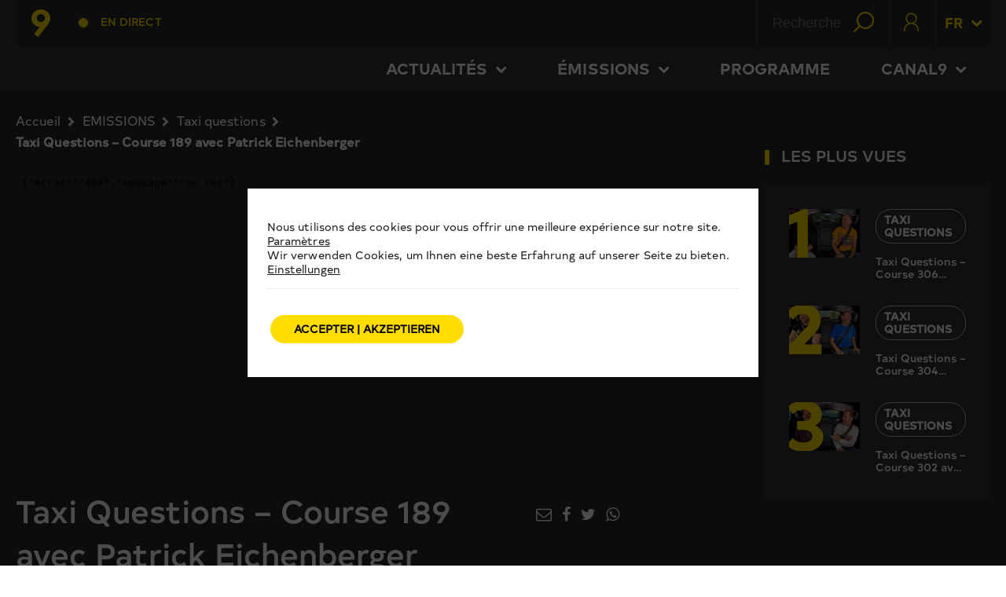

--- FILE ---
content_type: text/html; charset=UTF-8
request_url: https://canal9.ch/fr/taxi-questions-course-189-avec-patrick-eichenberger/
body_size: 34958
content:
<!DOCTYPE html>
<!--[if IE 7]>
<html class="ie ie7" lang="fr-FR" itemscope itemtype="https://schema.org/BlogPosting">
<![endif]-->
<!--[if IE 8]>
<html class="ie ie8" lang="fr-FR" itemscope itemtype="https://schema.org/BlogPosting">
<![endif]-->
<!--[if !(IE 7) | !(IE 8)  ]><!-->

<!-- BEGIN html -->
<html xmlns="http://www.w3.org/1999/xhtml" lang="fr-FR" itemscope itemtype="https://schema.org/BlogPosting">
<!--<![endif]-->
	<!-- BEGIN head -->
	<head>
		<!-- Title -->
		<title>
			Taxi Questions &#8211; Course 189 avec Patrick Eichenberger / Canal9		</title>

		<!-- Meta Tags -->
		<meta http-equiv="content-type" content="text/html; charset=UTF-8" />
		<meta name="viewport" content="width=device-width, initial-scale=1" />
		<!-- Favicon -->
					<link rel="shortcut icon" href="https://canal9.ch/wp-content/themes/quadrum-theme-event/images/favicon.ico" type="image/x-icon" />
		
		<link rel="alternate" type="application/rss+xml" href="https://canal9.ch/feed/" title="Canal9 latest posts" />
		<link rel="alternate" type="application/rss+xml" href="https://canal9.ch/comments/feed/" title="Canal9 latest comments" />
		<link rel="pingback" href="https://canal9.ch/xmlrpc.php" />
		<meta property="fb:admins" content="213235655393790"/>

	<script src="https://ajax.googleapis.com/ajax/libs/jquery/2.2.4/jquery.min.js"></script>
	<script src="https://css-tricks.com/examples/TextareaTricks/js/autoresize.jquery.min.js"></script>
	<meta name="viewport" content="user-scalable=yes, initial-scale=1.0, width=320" />

	<meta name='robots' content='max-image-preview:large' />
<link rel='dns-prefetch' href='//s0.wp.com' />
<link rel='dns-prefetch' href='//fonts.googleapis.com' />
<link rel="alternate" type="application/rss+xml" title="Canal9 &raquo; Flux" href="https://canal9.ch/feed/" />
<link rel="alternate" type="application/rss+xml" title="Canal9 &raquo; Flux des commentaires" href="https://canal9.ch/comments/feed/" />
<script type="text/javascript">
window._wpemojiSettings = {"baseUrl":"https:\/\/s.w.org\/images\/core\/emoji\/14.0.0\/72x72\/","ext":".png","svgUrl":"https:\/\/s.w.org\/images\/core\/emoji\/14.0.0\/svg\/","svgExt":".svg","source":{"concatemoji":"https:\/\/canal9.ch\/wp-includes\/js\/wp-emoji-release.min.js?ver=6.1.1"}};
/*! This file is auto-generated */
!function(e,a,t){var n,r,o,i=a.createElement("canvas"),p=i.getContext&&i.getContext("2d");function s(e,t){var a=String.fromCharCode,e=(p.clearRect(0,0,i.width,i.height),p.fillText(a.apply(this,e),0,0),i.toDataURL());return p.clearRect(0,0,i.width,i.height),p.fillText(a.apply(this,t),0,0),e===i.toDataURL()}function c(e){var t=a.createElement("script");t.src=e,t.defer=t.type="text/javascript",a.getElementsByTagName("head")[0].appendChild(t)}for(o=Array("flag","emoji"),t.supports={everything:!0,everythingExceptFlag:!0},r=0;r<o.length;r++)t.supports[o[r]]=function(e){if(p&&p.fillText)switch(p.textBaseline="top",p.font="600 32px Arial",e){case"flag":return s([127987,65039,8205,9895,65039],[127987,65039,8203,9895,65039])?!1:!s([55356,56826,55356,56819],[55356,56826,8203,55356,56819])&&!s([55356,57332,56128,56423,56128,56418,56128,56421,56128,56430,56128,56423,56128,56447],[55356,57332,8203,56128,56423,8203,56128,56418,8203,56128,56421,8203,56128,56430,8203,56128,56423,8203,56128,56447]);case"emoji":return!s([129777,127995,8205,129778,127999],[129777,127995,8203,129778,127999])}return!1}(o[r]),t.supports.everything=t.supports.everything&&t.supports[o[r]],"flag"!==o[r]&&(t.supports.everythingExceptFlag=t.supports.everythingExceptFlag&&t.supports[o[r]]);t.supports.everythingExceptFlag=t.supports.everythingExceptFlag&&!t.supports.flag,t.DOMReady=!1,t.readyCallback=function(){t.DOMReady=!0},t.supports.everything||(n=function(){t.readyCallback()},a.addEventListener?(a.addEventListener("DOMContentLoaded",n,!1),e.addEventListener("load",n,!1)):(e.attachEvent("onload",n),a.attachEvent("onreadystatechange",function(){"complete"===a.readyState&&t.readyCallback()})),(e=t.source||{}).concatemoji?c(e.concatemoji):e.wpemoji&&e.twemoji&&(c(e.twemoji),c(e.wpemoji)))}(window,document,window._wpemojiSettings);
</script>
<!-- canal9.ch is managing ads with Advanced Ads --><script>
						advanced_ads_ready=function(){var fns=[],listener,doc=typeof document==="object"&&document,hack=doc&&doc.documentElement.doScroll,domContentLoaded="DOMContentLoaded",loaded=doc&&(hack?/^loaded|^c/:/^loaded|^i|^c/).test(doc.readyState);if(!loaded&&doc){listener=function(){doc.removeEventListener(domContentLoaded,listener);window.removeEventListener("load",listener);loaded=1;while(listener=fns.shift())listener()};doc.addEventListener(domContentLoaded,listener);window.addEventListener("load",listener)}return function(fn){loaded?setTimeout(fn,0):fns.push(fn)}}();
						</script>
		<style type="text/css">
img.wp-smiley,
img.emoji {
	display: inline !important;
	border: none !important;
	box-shadow: none !important;
	height: 1em !important;
	width: 1em !important;
	margin: 0 0.07em !important;
	vertical-align: -0.1em !important;
	background: none !important;
	padding: 0 !important;
}
</style>
	<link rel='stylesheet' id='wp-block-library-css' href='https://canal9.ch/wp-includes/css/dist/block-library/style.min.css?ver=6.1.1' type='text/css' media='all' />
<link rel='stylesheet' id='classic-theme-styles-css' href='https://canal9.ch/wp-includes/css/classic-themes.min.css?ver=1' type='text/css' media='all' />
<style id='global-styles-inline-css' type='text/css'>
body{--wp--preset--color--black: #000000;--wp--preset--color--cyan-bluish-gray: #abb8c3;--wp--preset--color--white: #ffffff;--wp--preset--color--pale-pink: #f78da7;--wp--preset--color--vivid-red: #cf2e2e;--wp--preset--color--luminous-vivid-orange: #ff6900;--wp--preset--color--luminous-vivid-amber: #fcb900;--wp--preset--color--light-green-cyan: #7bdcb5;--wp--preset--color--vivid-green-cyan: #00d084;--wp--preset--color--pale-cyan-blue: #8ed1fc;--wp--preset--color--vivid-cyan-blue: #0693e3;--wp--preset--color--vivid-purple: #9b51e0;--wp--preset--gradient--vivid-cyan-blue-to-vivid-purple: linear-gradient(135deg,rgba(6,147,227,1) 0%,rgb(155,81,224) 100%);--wp--preset--gradient--light-green-cyan-to-vivid-green-cyan: linear-gradient(135deg,rgb(122,220,180) 0%,rgb(0,208,130) 100%);--wp--preset--gradient--luminous-vivid-amber-to-luminous-vivid-orange: linear-gradient(135deg,rgba(252,185,0,1) 0%,rgba(255,105,0,1) 100%);--wp--preset--gradient--luminous-vivid-orange-to-vivid-red: linear-gradient(135deg,rgba(255,105,0,1) 0%,rgb(207,46,46) 100%);--wp--preset--gradient--very-light-gray-to-cyan-bluish-gray: linear-gradient(135deg,rgb(238,238,238) 0%,rgb(169,184,195) 100%);--wp--preset--gradient--cool-to-warm-spectrum: linear-gradient(135deg,rgb(74,234,220) 0%,rgb(151,120,209) 20%,rgb(207,42,186) 40%,rgb(238,44,130) 60%,rgb(251,105,98) 80%,rgb(254,248,76) 100%);--wp--preset--gradient--blush-light-purple: linear-gradient(135deg,rgb(255,206,236) 0%,rgb(152,150,240) 100%);--wp--preset--gradient--blush-bordeaux: linear-gradient(135deg,rgb(254,205,165) 0%,rgb(254,45,45) 50%,rgb(107,0,62) 100%);--wp--preset--gradient--luminous-dusk: linear-gradient(135deg,rgb(255,203,112) 0%,rgb(199,81,192) 50%,rgb(65,88,208) 100%);--wp--preset--gradient--pale-ocean: linear-gradient(135deg,rgb(255,245,203) 0%,rgb(182,227,212) 50%,rgb(51,167,181) 100%);--wp--preset--gradient--electric-grass: linear-gradient(135deg,rgb(202,248,128) 0%,rgb(113,206,126) 100%);--wp--preset--gradient--midnight: linear-gradient(135deg,rgb(2,3,129) 0%,rgb(40,116,252) 100%);--wp--preset--duotone--dark-grayscale: url('#wp-duotone-dark-grayscale');--wp--preset--duotone--grayscale: url('#wp-duotone-grayscale');--wp--preset--duotone--purple-yellow: url('#wp-duotone-purple-yellow');--wp--preset--duotone--blue-red: url('#wp-duotone-blue-red');--wp--preset--duotone--midnight: url('#wp-duotone-midnight');--wp--preset--duotone--magenta-yellow: url('#wp-duotone-magenta-yellow');--wp--preset--duotone--purple-green: url('#wp-duotone-purple-green');--wp--preset--duotone--blue-orange: url('#wp-duotone-blue-orange');--wp--preset--font-size--small: 13px;--wp--preset--font-size--medium: 20px;--wp--preset--font-size--large: 36px;--wp--preset--font-size--x-large: 42px;--wp--preset--spacing--20: 0.44rem;--wp--preset--spacing--30: 0.67rem;--wp--preset--spacing--40: 1rem;--wp--preset--spacing--50: 1.5rem;--wp--preset--spacing--60: 2.25rem;--wp--preset--spacing--70: 3.38rem;--wp--preset--spacing--80: 5.06rem;}:where(.is-layout-flex){gap: 0.5em;}body .is-layout-flow > .alignleft{float: left;margin-inline-start: 0;margin-inline-end: 2em;}body .is-layout-flow > .alignright{float: right;margin-inline-start: 2em;margin-inline-end: 0;}body .is-layout-flow > .aligncenter{margin-left: auto !important;margin-right: auto !important;}body .is-layout-constrained > .alignleft{float: left;margin-inline-start: 0;margin-inline-end: 2em;}body .is-layout-constrained > .alignright{float: right;margin-inline-start: 2em;margin-inline-end: 0;}body .is-layout-constrained > .aligncenter{margin-left: auto !important;margin-right: auto !important;}body .is-layout-constrained > :where(:not(.alignleft):not(.alignright):not(.alignfull)){max-width: var(--wp--style--global--content-size);margin-left: auto !important;margin-right: auto !important;}body .is-layout-constrained > .alignwide{max-width: var(--wp--style--global--wide-size);}body .is-layout-flex{display: flex;}body .is-layout-flex{flex-wrap: wrap;align-items: center;}body .is-layout-flex > *{margin: 0;}:where(.wp-block-columns.is-layout-flex){gap: 2em;}.has-black-color{color: var(--wp--preset--color--black) !important;}.has-cyan-bluish-gray-color{color: var(--wp--preset--color--cyan-bluish-gray) !important;}.has-white-color{color: var(--wp--preset--color--white) !important;}.has-pale-pink-color{color: var(--wp--preset--color--pale-pink) !important;}.has-vivid-red-color{color: var(--wp--preset--color--vivid-red) !important;}.has-luminous-vivid-orange-color{color: var(--wp--preset--color--luminous-vivid-orange) !important;}.has-luminous-vivid-amber-color{color: var(--wp--preset--color--luminous-vivid-amber) !important;}.has-light-green-cyan-color{color: var(--wp--preset--color--light-green-cyan) !important;}.has-vivid-green-cyan-color{color: var(--wp--preset--color--vivid-green-cyan) !important;}.has-pale-cyan-blue-color{color: var(--wp--preset--color--pale-cyan-blue) !important;}.has-vivid-cyan-blue-color{color: var(--wp--preset--color--vivid-cyan-blue) !important;}.has-vivid-purple-color{color: var(--wp--preset--color--vivid-purple) !important;}.has-black-background-color{background-color: var(--wp--preset--color--black) !important;}.has-cyan-bluish-gray-background-color{background-color: var(--wp--preset--color--cyan-bluish-gray) !important;}.has-white-background-color{background-color: var(--wp--preset--color--white) !important;}.has-pale-pink-background-color{background-color: var(--wp--preset--color--pale-pink) !important;}.has-vivid-red-background-color{background-color: var(--wp--preset--color--vivid-red) !important;}.has-luminous-vivid-orange-background-color{background-color: var(--wp--preset--color--luminous-vivid-orange) !important;}.has-luminous-vivid-amber-background-color{background-color: var(--wp--preset--color--luminous-vivid-amber) !important;}.has-light-green-cyan-background-color{background-color: var(--wp--preset--color--light-green-cyan) !important;}.has-vivid-green-cyan-background-color{background-color: var(--wp--preset--color--vivid-green-cyan) !important;}.has-pale-cyan-blue-background-color{background-color: var(--wp--preset--color--pale-cyan-blue) !important;}.has-vivid-cyan-blue-background-color{background-color: var(--wp--preset--color--vivid-cyan-blue) !important;}.has-vivid-purple-background-color{background-color: var(--wp--preset--color--vivid-purple) !important;}.has-black-border-color{border-color: var(--wp--preset--color--black) !important;}.has-cyan-bluish-gray-border-color{border-color: var(--wp--preset--color--cyan-bluish-gray) !important;}.has-white-border-color{border-color: var(--wp--preset--color--white) !important;}.has-pale-pink-border-color{border-color: var(--wp--preset--color--pale-pink) !important;}.has-vivid-red-border-color{border-color: var(--wp--preset--color--vivid-red) !important;}.has-luminous-vivid-orange-border-color{border-color: var(--wp--preset--color--luminous-vivid-orange) !important;}.has-luminous-vivid-amber-border-color{border-color: var(--wp--preset--color--luminous-vivid-amber) !important;}.has-light-green-cyan-border-color{border-color: var(--wp--preset--color--light-green-cyan) !important;}.has-vivid-green-cyan-border-color{border-color: var(--wp--preset--color--vivid-green-cyan) !important;}.has-pale-cyan-blue-border-color{border-color: var(--wp--preset--color--pale-cyan-blue) !important;}.has-vivid-cyan-blue-border-color{border-color: var(--wp--preset--color--vivid-cyan-blue) !important;}.has-vivid-purple-border-color{border-color: var(--wp--preset--color--vivid-purple) !important;}.has-vivid-cyan-blue-to-vivid-purple-gradient-background{background: var(--wp--preset--gradient--vivid-cyan-blue-to-vivid-purple) !important;}.has-light-green-cyan-to-vivid-green-cyan-gradient-background{background: var(--wp--preset--gradient--light-green-cyan-to-vivid-green-cyan) !important;}.has-luminous-vivid-amber-to-luminous-vivid-orange-gradient-background{background: var(--wp--preset--gradient--luminous-vivid-amber-to-luminous-vivid-orange) !important;}.has-luminous-vivid-orange-to-vivid-red-gradient-background{background: var(--wp--preset--gradient--luminous-vivid-orange-to-vivid-red) !important;}.has-very-light-gray-to-cyan-bluish-gray-gradient-background{background: var(--wp--preset--gradient--very-light-gray-to-cyan-bluish-gray) !important;}.has-cool-to-warm-spectrum-gradient-background{background: var(--wp--preset--gradient--cool-to-warm-spectrum) !important;}.has-blush-light-purple-gradient-background{background: var(--wp--preset--gradient--blush-light-purple) !important;}.has-blush-bordeaux-gradient-background{background: var(--wp--preset--gradient--blush-bordeaux) !important;}.has-luminous-dusk-gradient-background{background: var(--wp--preset--gradient--luminous-dusk) !important;}.has-pale-ocean-gradient-background{background: var(--wp--preset--gradient--pale-ocean) !important;}.has-electric-grass-gradient-background{background: var(--wp--preset--gradient--electric-grass) !important;}.has-midnight-gradient-background{background: var(--wp--preset--gradient--midnight) !important;}.has-small-font-size{font-size: var(--wp--preset--font-size--small) !important;}.has-medium-font-size{font-size: var(--wp--preset--font-size--medium) !important;}.has-large-font-size{font-size: var(--wp--preset--font-size--large) !important;}.has-x-large-font-size{font-size: var(--wp--preset--font-size--x-large) !important;}
.wp-block-navigation a:where(:not(.wp-element-button)){color: inherit;}
:where(.wp-block-columns.is-layout-flex){gap: 2em;}
.wp-block-pullquote{font-size: 1.5em;line-height: 1.6;}
</style>
<link rel='stylesheet' id='unslider-css-css' href='https://canal9.ch/wp-content/plugins/advanced-ads-slider/public/assets/css/unslider.css?ver=1.2.1' type='text/css' media='all' />
<link rel='stylesheet' id='canal9-concours-css' href='https://canal9.ch/wp-content/plugins/canal9-concours-photo/public/css/public.css?ver=1.2.5' type='text/css' media='all' />
<link rel='stylesheet' id='contact-form-7-css' href='https://canal9.ch/wp-content/plugins/contact-form-7/includes/css/styles.css?ver=5.1.1' type='text/css' media='all' />
<link rel='stylesheet' id='theme-my-login-css' href='https://canal9.ch/wp-content/plugins/theme-my-login/assets/styles/theme-my-login.min.css?ver=7.1.3' type='text/css' media='all' />
<link rel='stylesheet' id='dcwss-css' href='https://canal9.ch/wp-content/plugins/wordpress-social-stream/css/dcwss.css?ver=6.1.1' type='text/css' media='all' />
<link rel='stylesheet' id='advanced-google-recaptcha-style-css' href='https://canal9.ch/wp-content/plugins/advanced-google-recaptcha/assets/css/captcha.min.css?ver=1.0.13' type='text/css' media='all' />
<link rel='stylesheet' id='google-fonts-1-css' href='https://fonts.googleapis.com/css?family=Titillium+Web&#038;ver=6.1.1' type='text/css' media='all' />
<link rel='stylesheet' id='reset-css' href='https://canal9.ch/wp-content/themes/quadrum-theme-event/css/reset.css?ver=6.1.1' type='text/css' media='all' />
<link rel='stylesheet' id='font-awesome-css' href='https://canal9.ch/wp-content/themes/quadrum-theme-event/css/font-awesome.min.css?ver=6.1.1' type='text/css' media='all' />
<link rel='stylesheet' id='main-stylesheet-css' href='https://canal9.ch/wp-content/themes/quadrum-theme-event/css/main-stylesheet.min.css?ver=6.1.1' type='text/css' media='all' />
<link rel='stylesheet' id='canal9-stylesheet-css' href='https://canal9.ch/wp-content/themes/quadrum-theme-event/css/canal9.min.css?ver=6.1.1' type='text/css' media='all' />
<link rel='stylesheet' id='lightbox-css' href='https://canal9.ch/wp-content/themes/quadrum-theme-event/css/lightbox.css?ver=6.1.1' type='text/css' media='all' />
<link rel='stylesheet' id='shortcodes-css' href='https://canal9.ch/wp-content/themes/quadrum-theme-event/css/shortcodes.css?ver=6.1.1' type='text/css' media='all' />
<link rel='stylesheet' id='ot-menu-css' href='https://canal9.ch/wp-content/themes/quadrum-theme-event/css/ot-menu.css?ver=6.1.1' type='text/css' media='all' />
<link rel='stylesheet' id='responsive-css' href='https://canal9.ch/wp-content/themes/quadrum-theme-event/css/responsive.css?ver=6.1.1' type='text/css' media='all' />
<!--[if lt IE 8]>
<link rel='stylesheet' id='ie-only-styles-css' href='https://canal9.ch/wp-content/themes/quadrum-theme-event/css/ie-ancient.css?ver=6.1.1' type='text/css' media='all' />
<![endif]-->
<link rel='stylesheet' id='style-css' href='https://canal9.ch/wp-content/themes/quadrum-theme-event/style.css?ver=6.1.1' type='text/css' media='all' />
<link rel='stylesheet' id='moove_gdpr_frontend-css' href='https://canal9.ch/wp-content/plugins/gdpr-cookie-compliance/dist/styles/gdpr-main-nf.css?ver=4.6.2' type='text/css' media='all' />
<style id='moove_gdpr_frontend-inline-css' type='text/css'>
				#moove_gdpr_cookie_modal .moove-gdpr-modal-content .moove-gdpr-tab-main h3.tab-title, 
				#moove_gdpr_cookie_modal .moove-gdpr-modal-content .moove-gdpr-tab-main span.tab-title,
				#moove_gdpr_cookie_modal .moove-gdpr-modal-content .moove-gdpr-modal-left-content #moove-gdpr-menu li a, 
				#moove_gdpr_cookie_modal .moove-gdpr-modal-content .moove-gdpr-modal-left-content #moove-gdpr-menu li button,
				#moove_gdpr_cookie_modal .moove-gdpr-modal-content .moove-gdpr-modal-left-content .moove-gdpr-branding-cnt a,
				#moove_gdpr_cookie_modal .moove-gdpr-modal-content .moove-gdpr-modal-footer-content .moove-gdpr-button-holder a.mgbutton, 
				#moove_gdpr_cookie_modal .moove-gdpr-modal-content .moove-gdpr-modal-footer-content .moove-gdpr-button-holder button.mgbutton,
				#moove_gdpr_cookie_modal .cookie-switch .cookie-slider:after, 
				#moove_gdpr_cookie_modal .cookie-switch .slider:after, 
				#moove_gdpr_cookie_modal .switch .cookie-slider:after, 
				#moove_gdpr_cookie_modal .switch .slider:after,
				#moove_gdpr_cookie_info_bar .moove-gdpr-info-bar-container .moove-gdpr-info-bar-content p, 
				#moove_gdpr_cookie_info_bar .moove-gdpr-info-bar-container .moove-gdpr-info-bar-content p a,
				#moove_gdpr_cookie_info_bar .moove-gdpr-info-bar-container .moove-gdpr-info-bar-content a.mgbutton, 
				#moove_gdpr_cookie_info_bar .moove-gdpr-info-bar-container .moove-gdpr-info-bar-content button.mgbutton,
				#moove_gdpr_cookie_modal .moove-gdpr-modal-content .moove-gdpr-tab-main .moove-gdpr-tab-main-content h1, 
				#moove_gdpr_cookie_modal .moove-gdpr-modal-content .moove-gdpr-tab-main .moove-gdpr-tab-main-content h2, 
				#moove_gdpr_cookie_modal .moove-gdpr-modal-content .moove-gdpr-tab-main .moove-gdpr-tab-main-content h3, 
				#moove_gdpr_cookie_modal .moove-gdpr-modal-content .moove-gdpr-tab-main .moove-gdpr-tab-main-content h4, 
				#moove_gdpr_cookie_modal .moove-gdpr-modal-content .moove-gdpr-tab-main .moove-gdpr-tab-main-content h5, 
				#moove_gdpr_cookie_modal .moove-gdpr-modal-content .moove-gdpr-tab-main .moove-gdpr-tab-main-content h6,
				#moove_gdpr_cookie_modal .moove-gdpr-modal-content.moove_gdpr_modal_theme_v2 .moove-gdpr-modal-title .tab-title,
				#moove_gdpr_cookie_modal .moove-gdpr-modal-content.moove_gdpr_modal_theme_v2 .moove-gdpr-tab-main h3.tab-title, 
				#moove_gdpr_cookie_modal .moove-gdpr-modal-content.moove_gdpr_modal_theme_v2 .moove-gdpr-tab-main span.tab-title,
				#moove_gdpr_cookie_modal .moove-gdpr-modal-content.moove_gdpr_modal_theme_v2 .moove-gdpr-branding-cnt a {
				 	font-weight: inherit				}
			#moove_gdpr_cookie_modal,#moove_gdpr_cookie_info_bar,.gdpr_cookie_settings_shortcode_content{font-family:TypoldRegular,sans-serif}#moove_gdpr_save_popup_settings_button{background-color:#373737;color:#fff}#moove_gdpr_save_popup_settings_button:hover{background-color:#000}#moove_gdpr_cookie_info_bar .moove-gdpr-info-bar-container .moove-gdpr-info-bar-content a.mgbutton,#moove_gdpr_cookie_info_bar .moove-gdpr-info-bar-container .moove-gdpr-info-bar-content button.mgbutton{background-color:#fd0}#moove_gdpr_cookie_modal .moove-gdpr-modal-content .moove-gdpr-modal-footer-content .moove-gdpr-button-holder a.mgbutton,#moove_gdpr_cookie_modal .moove-gdpr-modal-content .moove-gdpr-modal-footer-content .moove-gdpr-button-holder button.mgbutton,.gdpr_cookie_settings_shortcode_content .gdpr-shr-button.button-green{background-color:#fd0;border-color:#fd0}#moove_gdpr_cookie_modal .moove-gdpr-modal-content .moove-gdpr-modal-footer-content .moove-gdpr-button-holder a.mgbutton:hover,#moove_gdpr_cookie_modal .moove-gdpr-modal-content .moove-gdpr-modal-footer-content .moove-gdpr-button-holder button.mgbutton:hover,.gdpr_cookie_settings_shortcode_content .gdpr-shr-button.button-green:hover{background-color:#fff;color:#fd0}#moove_gdpr_cookie_modal .moove-gdpr-modal-content .moove-gdpr-modal-close i,#moove_gdpr_cookie_modal .moove-gdpr-modal-content .moove-gdpr-modal-close span.gdpr-icon{background-color:#fd0;border:1px solid #fd0}#moove_gdpr_cookie_info_bar span.change-settings-button.focus-g{-webkit-box-shadow:0 0 1px 3px #fd0;-moz-box-shadow:0 0 1px 3px #fd0;box-shadow:0 0 1px 3px #fd0}#moove_gdpr_cookie_modal .moove-gdpr-modal-content .moove-gdpr-modal-close i:hover,#moove_gdpr_cookie_modal .moove-gdpr-modal-content .moove-gdpr-modal-close span.gdpr-icon:hover,#moove_gdpr_cookie_info_bar span[data-href]>u.change-settings-button{color:#fd0}#moove_gdpr_cookie_modal .moove-gdpr-modal-content .moove-gdpr-modal-left-content #moove-gdpr-menu li.menu-item-selected a span.gdpr-icon,#moove_gdpr_cookie_modal .moove-gdpr-modal-content .moove-gdpr-modal-left-content #moove-gdpr-menu li.menu-item-selected button span.gdpr-icon{color:inherit}#moove_gdpr_cookie_modal .moove-gdpr-modal-content .moove-gdpr-modal-left-content #moove-gdpr-menu li:hover a,#moove_gdpr_cookie_modal .moove-gdpr-modal-content .moove-gdpr-modal-left-content #moove-gdpr-menu li:hover button{color:#292929}#moove_gdpr_cookie_modal .moove-gdpr-modal-content .moove-gdpr-modal-left-content #moove-gdpr-menu li a span.gdpr-icon,#moove_gdpr_cookie_modal .moove-gdpr-modal-content .moove-gdpr-modal-left-content #moove-gdpr-menu li button span.gdpr-icon{color:inherit}#moove_gdpr_cookie_modal .gdpr-acc-link{line-height:0;font-size:0;color:transparent;position:absolute}#moove_gdpr_cookie_modal .moove-gdpr-modal-content .moove-gdpr-modal-close:hover i,#moove_gdpr_cookie_modal .moove-gdpr-modal-content .moove-gdpr-modal-left-content #moove-gdpr-menu li a,#moove_gdpr_cookie_modal .moove-gdpr-modal-content .moove-gdpr-modal-left-content #moove-gdpr-menu li button,#moove_gdpr_cookie_modal .moove-gdpr-modal-content .moove-gdpr-modal-left-content #moove-gdpr-menu li button i,#moove_gdpr_cookie_modal .moove-gdpr-modal-content .moove-gdpr-modal-left-content #moove-gdpr-menu li a i,#moove_gdpr_cookie_modal .moove-gdpr-modal-content .moove-gdpr-tab-main .moove-gdpr-tab-main-content a:hover,#moove_gdpr_cookie_info_bar.moove-gdpr-dark-scheme .moove-gdpr-info-bar-container .moove-gdpr-info-bar-content a.mgbutton:hover,#moove_gdpr_cookie_info_bar.moove-gdpr-dark-scheme .moove-gdpr-info-bar-container .moove-gdpr-info-bar-content button.mgbutton:hover,#moove_gdpr_cookie_info_bar.moove-gdpr-dark-scheme .moove-gdpr-info-bar-container .moove-gdpr-info-bar-content a:hover,#moove_gdpr_cookie_info_bar.moove-gdpr-dark-scheme .moove-gdpr-info-bar-container .moove-gdpr-info-bar-content button:hover,#moove_gdpr_cookie_info_bar.moove-gdpr-dark-scheme .moove-gdpr-info-bar-container .moove-gdpr-info-bar-content span.change-settings-button:hover,#moove_gdpr_cookie_info_bar.moove-gdpr-dark-scheme .moove-gdpr-info-bar-container .moove-gdpr-info-bar-content u.change-settings-button:hover,#moove_gdpr_cookie_info_bar span[data-href]>u.change-settings-button,#moove_gdpr_cookie_info_bar.moove-gdpr-dark-scheme .moove-gdpr-info-bar-container .moove-gdpr-info-bar-content a.mgbutton.focus-g,#moove_gdpr_cookie_info_bar.moove-gdpr-dark-scheme .moove-gdpr-info-bar-container .moove-gdpr-info-bar-content button.mgbutton.focus-g,#moove_gdpr_cookie_info_bar.moove-gdpr-dark-scheme .moove-gdpr-info-bar-container .moove-gdpr-info-bar-content a.focus-g,#moove_gdpr_cookie_info_bar.moove-gdpr-dark-scheme .moove-gdpr-info-bar-container .moove-gdpr-info-bar-content button.focus-g,#moove_gdpr_cookie_info_bar.moove-gdpr-dark-scheme .moove-gdpr-info-bar-container .moove-gdpr-info-bar-content span.change-settings-button.focus-g,#moove_gdpr_cookie_info_bar.moove-gdpr-dark-scheme .moove-gdpr-info-bar-container .moove-gdpr-info-bar-content u.change-settings-button.focus-g{color:#fd0}#moove_gdpr_cookie_modal .moove-gdpr-modal-content .moove-gdpr-modal-left-content #moove-gdpr-menu li.menu-item-selected a,#moove_gdpr_cookie_modal .moove-gdpr-modal-content .moove-gdpr-modal-left-content #moove-gdpr-menu li.menu-item-selected button{color:#292929}#moove_gdpr_cookie_modal .moove-gdpr-modal-content .moove-gdpr-modal-left-content #moove-gdpr-menu li.menu-item-selected a i,#moove_gdpr_cookie_modal .moove-gdpr-modal-content .moove-gdpr-modal-left-content #moove-gdpr-menu li.menu-item-selected button i{color:#292929}#moove_gdpr_cookie_modal.gdpr_lightbox-hide{display:none}#moove_gdpr_cookie_info_bar.gdpr-full-screen-infobar .moove-gdpr-info-bar-container .moove-gdpr-info-bar-content .moove-gdpr-cookie-notice p a{color:#fd0!important}
</style>
<link rel='stylesheet' id='gdpr_cc_addon_frontend-css' href='https://canal9.ch/wp-content/plugins/gdpr-cookie-compliance-addon/assets/css/gdpr_cc_addon.css?ver=3.2.6' type='text/css' media='all' />
<link rel='stylesheet' id='jetpack_css-css' href='https://canal9.ch/wp-content/plugins/jetpack/css/jetpack.css?ver=7.1.3' type='text/css' media='all' />
<script type='text/javascript' id='jquery-core-js-extra'>
/* <![CDATA[ */
var ot = {"adminUrl":"https:\/\/canal9.ch\/wp-admin\/admin-ajax.php","gallery_id":"","galleryCat":"","imageUrl":"https:\/\/canal9.ch\/wp-content\/themes\/quadrum-theme-event\/images\/","cssUrl":"https:\/\/canal9.ch\/wp-content\/themes\/quadrum-theme-event\/css\/","themeUrl":"https:\/\/canal9.ch\/wp-content\/themes\/quadrum-theme-event"};
/* ]]> */
</script>
<script type='text/javascript' src='https://canal9.ch/wp-content/plugins/enable-jquery-migrate-helper/js/jquery/jquery-1.12.4-wp.js?ver=1.12.4-wp' id='jquery-core-js'></script>
<script type='text/javascript' src='https://canal9.ch/wp-content/plugins/enable-jquery-migrate-helper/js/jquery-migrate/jquery-migrate-1.4.1-wp.js?ver=1.4.1-wp' id='jquery-migrate-js'></script>
<script type='text/javascript' src='https://canal9.ch/wp-content/plugins/advanced-ads-slider/public/assets/js/unslider.min.js?ver=1.2.1' id='unslider-js-js'></script>
<script type='text/javascript' src='https://canal9.ch/wp-content/plugins/advanced-ads-slider/public/assets/js/jquery.event.move.js?ver=1.2.1' id='unslider-move-js-js'></script>
<script type='text/javascript' src='https://canal9.ch/wp-content/plugins/advanced-ads-slider/public/assets/js/jquery.event.swipe.js?ver=1.2.1' id='unslider-swipe-js-js'></script>
<script type='text/javascript' src='https://canal9.ch/wp-content/plugins/wordpress-social-stream/js/jquery.social.stream.wall.1.6.js?ver=6.1.1' id='dcwss-wall-js'></script>
<script type='text/javascript' src='https://canal9.ch/wp-content/plugins/wordpress-social-stream/js/jquery.social.stream.1.5.12.min.js?ver=6.1.1' id='dcwss-js'></script>
<script type='text/javascript' id='advanced-ads-advanced-js-js-extra'>
/* <![CDATA[ */
var advads_options = {"blog_id":"1","privacy":{"enabled":false,"state":"not_needed"}};
/* ]]> */
</script>
<script type='text/javascript' src='https://canal9.ch/wp-content/plugins/advanced-ads/public/assets/js/advanced.js?ver=1.20.2' id='advanced-ads-advanced-js-js'></script>
<script type='text/javascript' id='advanced-google-recaptcha-custom-js-extra'>
/* <![CDATA[ */
var agrRecaptcha = {"site_key":"6Lf2-zMiAAAAAOj6TkY7sbHYP1vBDTTXWQU1Q5fT"};
/* ]]> */
</script>
<script type='text/javascript' src='https://canal9.ch/wp-content/plugins/advanced-google-recaptcha/assets/js/captcha.min.js?ver=1.0.13' id='advanced-google-recaptcha-custom-js'></script>
<script type='text/javascript' src='https://canal9.ch/wp-content/plugins/advanced-ads-pro/assets/advanced-ads-pro.js?ver=2.10.1' id='advanced-ds-pro/front-js'></script>
<script type='text/javascript' id='advanced-ads-pro/cache_busting-js-extra'>
/* <![CDATA[ */
var advanced_ads_pro_ajax_object = {"ajax_url":"https:\/\/canal9.ch\/wp-admin\/admin-ajax.php","lazy_load_module_enabled":"1","lazy_load":{"default_offset":0,"offsets":[]},"moveintohidden":""};
/* ]]> */
</script>
<script type='text/javascript' src='https://canal9.ch/wp-content/plugins/advanced-ads-pro/modules/cache-busting/inc/base.min.js?ver=2.10.1' id='advanced-ads-pro/cache_busting-js'></script>

<!-- OG: 3.1.3 --><link rel="image_src" href="https://canal9.ch/wp-content/uploads/189_2_1-TQ-CANDIDAT.MP4.13_45_19_24.Still001.jpg" /><meta name="msapplication-TileImage" content="https://canal9.ch/wp-content/uploads/189_2_1-TQ-CANDIDAT.MP4.13_45_19_24.Still001.jpg" />
<meta property="og:image" content="https://canal9.ch/wp-content/uploads/189_2_1-TQ-CANDIDAT.MP4.13_45_19_24.Still001.jpg" /><meta property="og:image:secure_url" content="https://canal9.ch/wp-content/uploads/189_2_1-TQ-CANDIDAT.MP4.13_45_19_24.Still001.jpg" /><meta property="og:image:width" content="1920" /><meta property="og:image:height" content="1080" /><meta property="og:image:alt" content="189_2_1 TQ CANDIDAT.MP4.13_45_19_24.Still001.jpg" /><meta property="og:image:type" content="image/jpeg" /><meta property="og:description" content="[vod player=&#039;10455&#039;]/folder-50240/mp4-322/2022.11.28taxiquestions.mp4[/vod]" /><meta property="og:type" content="article" /><meta property="og:locale" content="fr_FR" /><meta property="og:site_name" content="Canal9" /><meta property="og:title" content="Taxi Questions &#8211; Course 189 avec Patrick Eichenberger" /><meta property="og:url" content="https://canal9.ch/fr/taxi-questions-course-189-avec-patrick-eichenberger/" /><meta property="og:updated_time" content="2022-11-28T16:58:38+01:00" />
<meta property="article:published_time" content="2022-11-28T15:58:38+00:00" /><meta property="article:modified_time" content="2022-11-28T15:58:38+00:00" /><meta property="article:section" content="Taxi questions" /><meta property="article:author:first_name" content="Jolan" /><meta property="article:author:last_name" content="Devanthéry" /><meta property="article:author:username" content="Jolan Devanthéry" />
<meta property="twitter:partner" content="ogwp" /><meta property="twitter:card" content="summary_large_image" /><meta property="twitter:image" content="https://canal9.ch/wp-content/uploads/189_2_1-TQ-CANDIDAT.MP4.13_45_19_24.Still001.jpg" /><meta property="twitter:image:alt" content="189_2_1 TQ CANDIDAT.MP4.13_45_19_24.Still001.jpg" /><meta property="twitter:title" content="Taxi Questions &#8211; Course 189 avec Patrick Eichenberger" /><meta property="twitter:description" content="[vod player=&#039;10455&#039;]/folder-50240/mp4-322/2022.11.28taxiquestions.mp4[/vod]" /><meta property="twitter:url" content="https://canal9.ch/fr/taxi-questions-course-189-avec-patrick-eichenberger/" />
<meta itemprop="image" content="https://canal9.ch/wp-content/uploads/189_2_1-TQ-CANDIDAT.MP4.13_45_19_24.Still001.jpg" /><meta itemprop="name" content="Taxi Questions &#8211; Course 189 avec Patrick Eichenberger" /><meta itemprop="headline" content="Taxi Questions &#8211; Course 189 avec Patrick Eichenberger" /><meta itemprop="description" content="[vod player=&#039;10455&#039;]/folder-50240/mp4-322/2022.11.28taxiquestions.mp4[/vod]" /><meta itemprop="datePublished" content="2022-11-28" /><meta itemprop="dateModified" content="2022-11-28T15:58:38+00:00" /><meta itemprop="author" content="Jolan Devanthéry" />
<meta property="profile:first_name" content="Jolan" /><meta property="profile:last_name" content="Devanthéry" /><meta property="profile:username" content="Jolan Devanthéry" />
<!-- /OG -->

<link rel="https://api.w.org/" href="https://canal9.ch/wp-json/" /><link rel="alternate" type="application/json" href="https://canal9.ch/wp-json/wp/v2/posts/179198" /><link rel="EditURI" type="application/rsd+xml" title="RSD" href="https://canal9.ch/xmlrpc.php?rsd" />
<link rel="wlwmanifest" type="application/wlwmanifest+xml" href="https://canal9.ch/wp-includes/wlwmanifest.xml" />
<meta name="generator" content="WordPress 6.1.1" />
<link rel="canonical" href="https://canal9.ch/fr/taxi-questions-course-189-avec-patrick-eichenberger/" />
<link rel='shortlink' href='https://wp.me/p5A3Cm-KCi' />
<link rel="alternate" type="application/json+oembed" href="https://canal9.ch/wp-json/oembed/1.0/embed?url=https%3A%2F%2Fcanal9.ch%2Ffr%2Ftaxi-questions-course-189-avec-patrick-eichenberger%2F" />
<link rel="alternate" type="text/xml+oembed" href="https://canal9.ch/wp-json/oembed/1.0/embed?url=https%3A%2F%2Fcanal9.ch%2Ffr%2Ftaxi-questions-course-189-avec-patrick-eichenberger%2F&#038;format=xml" />
<!-- Custom Styling Social Stream -->
<style type="text/css">
.stream li.dcsns-twitter .section-intro,.filter .f-twitter a:hover, .wall-outer .dcsns-toolbar .filter .f-twitter a.iso-active{background-color:#4ec2dc!important;}.stream li.dcsns-facebook .section-intro,.filter .f-facebook a:hover, .wall-outer .dcsns-toolbar .filter .f-facebook a.iso-active{background-color:#3b5998!important;}.stream li.dcsns-google .section-intro,.filter .f-google a:hover, .wall-outer .dcsns-toolbar .filter .f-google a.iso-active{background-color:#2d2d2d!important;}.stream li.dcsns-rss .section-intro,.filter .f-rss a:hover, .wall-outer .dcsns-toolbar .filter .f-rss a.iso-active{background-color:#FF9800!important;}.stream li.dcsns-flickr .section-intro,.filter .f-flickr a:hover, .wall-outer .dcsns-toolbar .filter .f-flickr a.iso-active{background-color:#ff0000!important;}.stream li.dcsns-delicious .section-intro,.filter .f-delicious a:hover, .wall-outer .dcsns-toolbar .filter .f-delicious a.iso-active{background-color:#3271CB!important;}.stream li.dcsns-youtube .section-intro,.filter .f-youtube a:hover, .wall-outer .dcsns-toolbar .filter .f-youtube a.iso-active{background-color:#DF1F1C!important;}.stream li.dcsns-pinterest .section-intro,.filter .f-pinterest a:hover, .wall-outer .dcsns-toolbar .filter .f-pinterest a.iso-active{background-color:#CB2528!important;}.stream li.dcsns-lastfm .section-intro,.filter .f-lastfm a:hover, .wall-outer .dcsns-toolbar .filter .f-lastfm a.iso-active{background-color:#C90E12!important;}.stream li.dcsns-dribbble .section-intro,.filter .f-dribbble a:hover, .wall-outer .dcsns-toolbar .filter .f-dribbble a.iso-active{background-color:#F175A8!important;}.stream li.dcsns-vimeo .section-intro,.filter .f-vimeo a:hover, .wall-outer .dcsns-toolbar .filter .f-vimeo a.iso-active{background-color:#4EBAFF!important;}.stream li.dcsns-stumbleupon .section-intro,.filter .f-stumbleupon a:hover, .wall-outer .dcsns-toolbar .filter .f-stumbleupon a.iso-active{background-color:#EB4924!important;}.stream li.dcsns-deviantart .section-intro,.filter .f-deviantart a:hover, .wall-outer .dcsns-toolbar .filter .f-deviantart a.iso-active{background-color:#607365!important;}.stream li.dcsns-tumblr .section-intro,.filter .f-tumblr a:hover, .wall-outer .dcsns-toolbar .filter .f-tumblr a.iso-active{background-color:#385774!important;}.stream li.dcsns-instagram .section-intro,.filter .f-instagram a:hover, .wall-outer .dcsns-toolbar .filter .f-instagram a.iso-active{background-color:#ffce08!important;}.wall-outer .dcsns-toolbar .filter li a {background:#777;}</style>
<script type="text/javascript">
		var advadsCfpQueue = [];
		var advadsCfpAd = function( adID ){
			if ( 'undefined' == typeof advadsProCfp ) { advadsCfpQueue.push( adID ) } else { advadsProCfp.addElement( adID ) }
		};
		</script>
		
<link rel='dns-prefetch' href='//v0.wordpress.com'/>
<style type='text/css'>img#wpstats{display:none}</style><meta name="generator" content="Powered by WPBakery Page Builder - drag and drop page builder for WordPress."/>
			<style type="text/css">
				/* If html does not have either class, do not show lazy loaded images. */
				html:not( .jetpack-lazy-images-js-enabled ):not( .js ) .jetpack-lazy-image {
					display: none;
				}
			</style>
			<script>
				document.documentElement.classList.add(
					'jetpack-lazy-images-js-enabled'
				);
			</script>
		<noscript><style> .wpb_animate_when_almost_visible { opacity: 1; }</style></noscript>	

	<link href="/wp-content/themes/quadrum-theme/videojs/video-js.css" rel="stylesheet">
	<link href="/wp-content/themes/quadrum-theme/videojs/Custom_C9_Player.css" rel="stylesheet">
	<script src="/wp-content/themes/quadrum-theme/videojs/ie8/videojs-ie8.min.js"></script>
	<link href="/wp-content/themes/quadrum-theme/videojs/videojs-resolution-switcher.css" rel="stylesheet">
	<link href="/wp-content/themes/quadrum-theme/videojs/videojs.ads.css" rel="stylesheet">
	<link href="/wp-content/themes/quadrum-theme/videojs/videojs.logobrand.css" rel="stylesheet">
    <link href="/wp-content/themes/quadrum-theme/videojs/videojsadssrc/videojs-preroll.css" rel="stylesheet">
			
	<!-- END head -->
	<style type="text/css" media="screen">
	html{margin-top:0 !important}* html
	body{margin-top:0 !important}@media screen and ( max-width: 782px ){html{margin-top:0 !important}* html
	body{margin-top:0 !important}}
	</style>
	</head>
	
	
	<!-- BEGIN body -->
	<body data-rsssl=1 class="post-template-default single single-post postid-179198 single-format-standard wpb-js-composer js-comp-ver-6.5.0 vc_responsive single-replay">
			
					<!-- BEGIN .boxed -->
		<div class="boxed active">
			
			<!-- BEGIN .header -->
			<header class="header">
				
			
				<!-- BEGIN .wrapper -->
				<div class="wrapper">
					<div class="wraphead header-2-content">
						<div class="header-logo">
															<a href="https://canal9.ch/fr"><img src="https://canal9.ch/wp-content/themes/quadrum-theme-event/images/logo-transparent.png" alt="Canal9" /></a>
													</div>
						<div class="header-direct">
                            							<a href="/fr/direct/">
							<div class="live-spinner"><div class="ball"><div></div><div></div></div></div><p><span>En direct </span></p>
							</a>
						</div>
						<div class="header-switch-lang">
							<a href="#" class="switch-lang-cta">fr</a>
							<ul class="header-dropdown-lang">
																<li><a href="https://canal9.ch/de">DE</a></li>
							</ul>
						</div>
						<div class="header-user">
							<a href="#" class="user-link-cta"><i class="icon-user"></i></a>
							<div class="header-user-login desktop ">
																<h2>Connexion</h2>
								<div class="tml tml-login">
<div class="tml-alerts"></div><form name="login" action="https://canal9.ch/login/" method="post" data-ajax="1">
<div class="tml-field-wrap tml-log-wrap">
<span class="tml-label">E-mail</span>
<input name="log" type="text" value="" id="user_login" autocapitalize="none" class="tml-field" placeholder="E-mail"></div>

<div class="tml-field-wrap tml-pwd-wrap">
<span class="tml-label">Mot de passe</span>
<input name="pwd" type="password" value="" id="user_pass" class="tml-field" placeholder="Mot de passe"></div>

<div class="tml-field-wrap tml-indicator_hint-wrap">
<a href="/fr/lostpassword/">Mot de passe perdu?</a></div>


<div class="tml-field-wrap tml-rememberme-wrap">
<input name="rememberme" type="checkbox" value="forever" id="rememberme" class="tml-checkbox">
<label class="tml-label" for="rememberme">Se souvenir de moi</label>
</div>

<div class="tml-field-wrap tml-submit-wrap">
<button name="submit" type="submit" class="tml-button">Se connecter</button>
</div>

<input name="redirect_to" type="hidden" value="https://canal9.ch/wp-admin/">

</form>
<ul class="tml-links"><li class="tml-register-link"><a href="https://canal9.ch/register/">Inscription</a></li><li class="tml-lostpassword-link"><a href="https://canal9.ch/lostpassword/">Mot de passe oublié ?</a></li></ul></div>
								<div class="header-user-bottom">
									<p>Pas encore de compte ?<br/>
									<a href="https://canal9.ch/fr/register">Inscrivez-vous ?</a></p>
								</div>
															</div>
						</div>
													<div class="header-search">
								<form method="get" action="https://canal9.ch" name="searchform">
									<i class="icon-search"></i>
									<input type="text" placeholder="Recherche" value="" class="search-box" name="s" id="s" />
									<input type="submit" value="submit"/>
								</form>
							</div>
											</div>
				<!-- END .wrapper -->
				</div>

				<div id="main-menu" class="thisisfixed">
					<!-- BEGIN .wrapper -->
					<div class="wrapper">
						<ul class="menu ot-menu-add" rel="Menu"><li id="menu-item-275" class="big-drop big-drop-2  menu-single menu-item menu-item-type-taxonomy menu-item-object-category ot-dropdown menu-type-4 "><a href="https://canal9.ch/fr/category/actualites/"><span>ACTUALITÉS</span></a><div class="sub-menu"><div class="sub-menu-inner"><div class="sub-menu-column"><span class="sub-menu-title">ACTUALITÉS</span><a class="sub-menu-link" href="https://canal9.ch/fr/category/actualites/">Voir toutes les actualités</a></div><div class="sub-menu-column"><span class="sub-menu-highlight">A la une</span><div class="article-column">
                        <a href="https://canal9.ch/fr/leysin-les-mosses-les-canons-a-neige-a-nouveau-projetes-en-zones-protegees/"><img class="" src="https://canal9.ch/wp-content/uploads/INF-CANONS-A-NEIGE-20260122-390x240_c.jpg" alt="Leysin–Les Mosses : les canons à neige à nouveau projetés en zones protégées" /></a>
						<h3><a href="https://canal9.ch/fr/leysin-les-mosses-les-canons-a-neige-a-nouveau-projetes-en-zones-protegees/">Leysin–Les Mosses : les canons à neige à nouveau projetés en zones protégées</a></h3>
					</div></div>
					<div class="sub-menu-column sub-menu-column-cat"><ul class="sub-menu-categories"><li><a href="https://canal9.ch/fr/category/actualites/catastrophe-de-blatten">Catastrophe de Blatten</a></li><li><a href="https://canal9.ch/fr/category/actualites/culture">Culture</a></li><li><a href="https://canal9.ch/fr/category/actualites/drame_de_crans_montana">DRAME DE CRANS-MONTANA</a></li><li><a href="https://canal9.ch/fr/category/actualites/economie">Économie</a></li><li><a href="https://canal9.ch/fr/category/actualites/eurofeminin2025">Euro féminin 2025</a></li><li><a href="https://canal9.ch/fr/category/actualites/politique">Politique</a></li><li><a href="https://canal9.ch/fr/category/actualites/sante">Santé</a></li><li><a href="https://canal9.ch/fr/category/actualites/societe">Societé</a></li><li><a href="https://canal9.ch/fr/category/actualites/sport-actu">Sport</a></li></ul></div><div class="sub-menu-column"></div></div></li>
<li id="menu-item-637" class="big-drop big-drop-2  menu-single menu-item menu-item-type-post_type menu-item-object-page menu-item-has-children ot-dropdown menu-type-3 "><a href="https://canal9.ch/magazines/"><span>ÉMISSIONS</span></a>
<div class="sub-menu"><div class="sub-menu-inner"><ul class="sub-menu">
	<li id="menu-item-3063" class="menu-item menu-item-type-taxonomy menu-item-object-category parent3 parentparent menu-type-3"><div class="sub-menu-type3">   <div class="sub-menu-inner">       <div class="sub-menu-column">           <span class="sub-menu-title">ÉMISSIONS</span>           <a class="sub-menu-link" href="https://canal9.ch/fr/category/emissions/">Voir toutes les émissions</a>       </div>       <div class="sub-menu-column">           <span class="sub-menu-highlight">Le Journal</span><div class="article-column">
							<a href="https://canal9.ch/fr/jeudi-22-01-2026/"><img class="" src="https://canal9.ch/wp-content/uploads/810x455_logo_le_journal-1-374x200_c-2-255x120_c.jpg" alt="Jeudi 22.01.2026" /></a>
							<h3><a href="https://canal9.ch/fr/jeudi-22-01-2026/">Jeudi 22.01.2026</a></h3>
							<a class="sub-menu-link" href="https://canal9.ch/fr/category/emissions/le-journal/">Voir toutes les éditions</a>
						</div>       </div>   </div></div></li>
	<li id="menu-item-127584" class="menu-item menu-item-type-taxonomy menu-item-object-category current-post-ancestor parent3 parentparent menu-type-5"><li class="menu-type-1"><a href="https://canal9.ch/fr/category/emissions/a-vos-pre-fixes/">À vos pré-fixes</a></li><li class="menu-type-1"><a href="https://canal9.ch/fr/category/emissions/archives-en-stock/">Archives en stock</a></li><li class="menu-type-1"><a href="https://canal9.ch/fr/category/emissions/c-est-vous-qui-voyez/">C'est vous qui voyez</a></li><li class="menu-type-1"><a href="https://canal9.ch/fr/category/emissions/40ans/">Canal9 | Kanal9 fête ses 40 ans !</a></li><li class="menu-type-1"><a href="https://canal9.ch/fr/category/emissions/chronikenvrak/">Chronikenvrak</a></li><li class="menu-type-1"><a href="https://canal9.ch/fr/category/emissions/conseils-dexperts/">Conseils d’experts</a></li><li class="menu-type-1"><a href="https://canal9.ch/fr/category/emissions/cest-tout-benef/">C’est tout bénef!</a></li><li class="menu-type-1"><a href="https://canal9.ch/fr/category/emissions/dessine-moi-un-canton/">Dessine-moi un canton</a></li><li class="menu-type-1"><a href="https://canal9.ch/fr/category/emissions/echo/">ECHO</a></li><li class="menu-type-1"><a href="https://canal9.ch/fr/category/emissions/elao/">ELAO</a></li><li class="menu-type-1"><a href="https://canal9.ch/fr/category/emissions/futurs-chefs/">Futurs Chefs !</a></li><li class="menu-type-1"><a href="https://canal9.ch/fr/category/emissions/histoires-darvine/">Histoires d’Arvines</a></li><li class="menu-type-1"><a href="https://canal9.ch/fr/category/emissions/humain-passionnement/">Humain passionnément</a></li><li class="menu-type-1"><a href="https://canal9.ch/fr/category/emissions/lentretien/">L'entretien</a></li><li class="menu-type-1"><a href="https://canal9.ch/fr/category/emissions/la-grande-crue/">LA GRANDE CRUE</a></li><li class="menu-type-1"><a href="https://canal9.ch/fr/category/emissions/la-parole-est-a-nous/">La parole est à NOUS!</a></li><li class="menu-type-1"><a href="https://canal9.ch/fr/category/emissions/le-debrief/">Le débrief - match des éditorialistes</a></li><li class="menu-type-1"><a href="https://canal9.ch/fr/category/emissions/le-journal/">Le Journal</a></li><li class="menu-type-1"><a href="https://canal9.ch/fr/category/emissions/les-pieds-sur-terre/">LPT</a></li><li class="menu-type-1"><a href="https://canal9.ch/fr/category/emissions/market/">Market</a></li><li class="menu-type-1"><a href="https://canal9.ch/fr/category/emissions/operations-speciales/">Opérations spéciales</a></li><li class="menu-type-1"><a href="https://canal9.ch/fr/category/emissions/pile-et-face/">Pile et Face</a></li><li class="menu-type-1"><a href="https://canal9.ch/fr/category/emissions/pixel/">Pixel</a></li><li class="menu-type-1"><a href="https://canal9.ch/fr/category/emissions/souvenirs-en-series/">Souvenirs en séries</a></li><li class="menu-type-1"><a href="https://canal9.ch/fr/category/emissions/sport9/">Sport9</a></li><li class="menu-type-1"><a href="https://canal9.ch/fr/category/emissions/taxi_questions/">Taxi questions</a></li><li class="menu-type-1"><a href="https://canal9.ch/fr/category/emissions/tenue-de-jardin/">Tenue de Jardin</a></li><li class="menu-type-1"><a href="https://canal9.ch/fr/category/emissions/walliwood/">Walliwood</a></li></li>

</ul></div></div>
</li>
<li id="menu-item-175877" class="big-drop normal-drop  menu-single menu-item menu-item-type-post_type menu-item-object-page menu-type-1 "><a href="https://canal9.ch/fr/votre-soiree-2/"><span>Programme</span></a></li>
<li id="menu-item-373" class="big-drop normal-drop  menu-single menu-item menu-item-type-post_type menu-item-object-page menu-item-has-children ot-dropdown menu-type-1 "><a href="https://canal9.ch/fr/canal9/"><span>Canal9</span></a>
<div class="sub-menu"><div class="sub-menu-inner"><ul class="sub-menu">
	<li id="menu-item-137194" class="big-drop normal-drop  menu-single menu-item menu-item-type-post_type menu-item-object-page menu-type-1 depth-1 "><a href="https://canal9.ch/fr/canal9/" class="visual"><img src="https://canal9.ch/wp-content/uploads/1-Apropos-1.jpg"/></a><h3><a href="https://canal9.ch/fr/canal9/">Canal9</a></h3></li>
	<li id="menu-item-137197" class="big-drop normal-drop  menu-single menu-item menu-item-type-post_type menu-item-object-page menu-type-1 depth-1 "><a href="https://canal9.ch/fr/canal9/votre-avis-nous-interesse/" class="visual"><img src="https://canal9.ch/wp-content/uploads/2-Visites-2.png"/></a><h3><a href="https://canal9.ch/fr/canal9/votre-avis-nous-interesse/">VISITEZ CANAL9</a></h3></li>
	<li id="menu-item-168238" class="big-drop normal-drop  menu-single menu-item menu-item-type-post_type menu-item-object-page menu-type-1 depth-1 "><a href="https://canal9.ch/fr/commercial/" class="visual"><img src="https://canal9.ch/wp-content/uploads/3-commercial-1.jpg"/></a><h3><a href="https://canal9.ch/fr/commercial/">Commercial</a></h3></li>
	<li id="menu-item-149906" class="big-drop normal-drop  menu-single menu-item menu-item-type-post_type menu-item-object-page menu-type-1 depth-1 "><a href="https://canal9.ch/fr/emplois/" class="visual"><img src="https://canal9.ch/wp-content/uploads/4-Emploi-1.jpg"/></a><h3><a href="https://canal9.ch/fr/emplois/">Emplois formation</a></h3></li>
	<li id="menu-item-576" class="big-drop normal-drop  menu-single menu-item menu-item-type-post_type menu-item-object-page menu-type-1 depth-1 "><a href="https://canal9.ch/fr/contact/" class="visual"><img src="https://canal9.ch/wp-content/uploads/5-contact-1.jpg"/></a><h3><a href="https://canal9.ch/fr/contact/">Contact</a></h3></li>

</ul></div></div>
</li>
</ul>					<!-- END .wrapper -->
					</div>
				</div>
					
				<div class="menu-overlay"></div>
						
			<!-- END .header -->
			</header>
			<!-- BEGIN .content -->
			<section class="content">
<div class="news-single wrapper">
    <div class="row">
        <div class="col-9 news-single-content">
        	<!-- BEGIN .strict-block -->
	<div class="strict-block">

		<div class="main-article post-179198 post type-post status-publish format-standard has-post-thumbnail hentry category-taxi_questions">            <div class="article-header">
		            <ul class="breadcrumbs">
		<li><a href="https://canal9.ch/fr">Accueil</a></li><li><a href="https://canal9.ch/fr/category/emissions/">EMISSIONS</a></li><li><a href="https://canal9.ch/fr/category/emissions/taxi_questions/">Taxi questions</a></li>        <li><span>Taxi Questions &#8211; Course 189 avec Patrick Eichenberger</span></li>
    </ul>
	<p><div style="width:100%;max-width:480px;">
							<div class="videoWrapper" style="position: relative;padding-bottom: 75%;height: 0;">
								<iframe style="position: absolute;top: 0;left: 0;width: 100%;height: 100%;" src="https://vod.infomaniak.com/iframe.php?url=canal9_1_vod//folder-50240/mp4-322/2022.11.28taxiquestions.mp4&preloadImage=canal9_1_vod//folder-50240/mp4-322/2022.11.28taxiquestions.jpg&player=576&vod=1484" frameborder="0" allowfullscreen></iframe>
							</div>
						</div></p>
                <div class="article-header-content">
                    <h1 class="entry-title">Taxi Questions &#8211; Course 189 avec Patrick Eichenberger</h1>

                    <div class="article-meta">
                        <div class="meta-date">
                            28 novembre 2022                        </div>
                    </div>
                    <div class="sharing-options">
                                                <div class="social-article">
                            <a href="/cdn-cgi/l/email-protection#[base64]">
                                <i class="fa fa-envelope-o"></i><span>Email</span>
                            </a>
                            <a href="https://www.facebook.com/sharer/sharer.php?u=https://canal9.ch/fr/taxi-questions-course-189-avec-patrick-eichenberger/" class="socialize-icon facebook ot-share" data-url="https://canal9.ch/fr/taxi-questions-course-189-avec-patrick-eichenberger/">
                                <i class="fa fa-facebook"></i><span>Facebook</span>
                            </a>
                            <a href="#" data-url="https://canal9.ch/fr/taxi-questions-course-189-avec-patrick-eichenberger/" data-via="canal9valais" data-text="Taxi Questions &#8211; Course 189 avec Patrick Eichenberger" class="socialize-icon twitter ot-tweet">
                                <i class="fa fa-twitter"></i><span>Twitter</span>
                            </a>
                            <a class="socialize-icon facebook ot-share" href="https://wa.me/?text=Taxi Questions &#8211; Course 189 avec Patrick Eichenberger%0Ahttps://canal9.ch/fr/taxi-questions-course-189-avec-patrick-eichenberger/">
                                <i class="fa fa-whatsapp"></i>
                                <span>Whatsapp</span>
                            </a>
                        </div>
                    </div>
                </div>
            </div>
            <div class="article-content">
	            </p>
            </div>
            <script data-cfasync="false" src="/cdn-cgi/scripts/5c5dd728/cloudflare-static/email-decode.min.js"></script><script src="/wp-content/themes/quadrum-theme/videojs/video.js"></script>
            <script src="/wp-content/themes/quadrum-theme/videojs/lang/fr.js"></script>
            <script src="/wp-content/themes/quadrum-theme/videojs/lang/de.js"></script>
            <!--BEGIN Plugins pour video.js -->
            <script src="/wp-content/themes/quadrum-theme/videojs/videojs-resolution-switcher.js"></script>
            <script src="/wp-content/themes/quadrum-theme/videojs/videojs.ads.js"></script>
            <script src="/wp-content/themes/quadrum-theme/videojs/videojsadssrc/videojs-preroll.js"></script>
            <script src="/wp-content/themes/quadrum-theme/videojs/videojs.logobrand.js"></script>
            <div id="subtitle_fr" style="display:none"></div>

            <script>
      // Appel de videojs et passage des paramètres
      videojs('top-video',
        {
          controls: true,
          muted: false,
          width: 1000,
          plugins:
            {
              videoJsResolutionSwitcher:
                {
                  ui: true,
                  default: 480,
                  dynamicLabel: false
                }
            }
        },
        function () {
          var player = this

          player.on( 'resolutionchange', function () { console.info('Source changed to %s', player.src()) } )
			        }
      )
    </script>
<div class="journalist">
	    <a href="https://canal9.ch/fr/author/jolan.devanthery" class="visual">
		<img
            src="https://canal9.ch/wp-content/uploads/Devanthery_Jolan_150x150-1.gif" class="about-avatar"
            alt="Jolan Devanthéry" />    </a>
    <div class="content">
        <p><a href="https://canal9.ch/fr/author/jolan.devanthery">Jolan Devanthéry</p></a>
        <small></small>
    </div>
</div>
	</div>
	<!-- END .strict-block -->
</div>        </div>
        <div class="sidebar col-3">
	        
<div class="popularposts">
    <div class="section-title">
        <h2>Les plus vues</h2>
    </div>
    <div class="popularposts-content">
		            <div class="item-news-small">
                <a href="https://canal9.ch/fr/taxi-questions-course-306-avec-jocelyne-martenet/" class="item-photo">
                    <span>1</span>
					<img class="" src="https://canal9.ch/wp-content/uploads/RESEAUX.00_03_01_03.Still005-374x200_c.jpg" alt="Taxi Questions &#8211; Course 306 avec Jocelyne Martenet" />                </a>
                <div class="item-news-content">
                    <a href="https://canal9.ch/fr/taxi-questions-course-306-avec-jocelyne-martenet/" class="item-category">Taxi questions</a>
                    <h3><a href="https://canal9.ch/fr/taxi-questions-course-306-avec-jocelyne-martenet/">Taxi Questions &#8211; Course 306 avec Jocelyne Martenet</a></h3>
                </div>
            </div>
		            <div class="item-news-small">
                <a href="https://canal9.ch/fr/taxi-questions-course-304-avec-franck-vial/" class="item-photo">
                    <span>2</span>
					<img class="" src="https://canal9.ch/wp-content/uploads/RESEAUX.00_03_29_12.Still004-374x200_c.jpg" alt="Taxi Questions &#8211; Course 304 avec Franck Vial" />                </a>
                <div class="item-news-content">
                    <a href="https://canal9.ch/fr/taxi-questions-course-304-avec-franck-vial/" class="item-category">Taxi questions</a>
                    <h3><a href="https://canal9.ch/fr/taxi-questions-course-304-avec-franck-vial/">Taxi Questions &#8211; Course 304 avec Franck Vial</a></h3>
                </div>
            </div>
		            <div class="item-news-small">
                <a href="https://canal9.ch/fr/taxi-questions-course-302-avec-claude-masseraz/" class="item-photo">
                    <span>3</span>
					<img class="" src="https://canal9.ch/wp-content/uploads/Sequence-03.00_04_06_23.Still001-374x200_c.jpg" alt="Taxi Questions &#8211; Course 302 avec Claude Masseraz" />                </a>
                <div class="item-news-content">
                    <a href="https://canal9.ch/fr/taxi-questions-course-302-avec-claude-masseraz/" class="item-category">Taxi questions</a>
                    <h3><a href="https://canal9.ch/fr/taxi-questions-course-302-avec-claude-masseraz/">Taxi Questions &#8211; Course 302 avec Claude Masseraz</a></h3>
                </div>
            </div>
		    </div>
</div>
	            <!-- Start Right Banner -->
    <div class="block">
        <div class="block-pub">
			        </div>
    </div>
    <!-- END Right Banner -->
        </div>
    </div>
</div>
<div class="block-replay block-replay-related">
    <div class="wrapper">
        <div class="section-title">
            <h2>Vidéos <span>en relation</span></h2>
        </div>

        <div class="block-shows block-shows-2 swiper">
            <div class="swiper-wrapper">
									                    <div class="swiper-slide">
                        <div class="item-news">
                            <div class="item-news-header">
                                <a href="https://canal9.ch/fr/granges-le-centre-equestre-est-exploite-malgre-linterdiction-des-autorites/" class="item-photo">
									<img class="" src="https://canal9.ch/wp-content/uploads/PHOTOS-MANeGE_00-00-53.05-374x200_c.jpg" alt="Granges: le centre équestre est exploité, malgré l&#8217;interdiction des autorités" />                                    <span class="play"></span>
                                </a>
                            </div>
                            <div class="item-news-content">
								                                    <a href="https://canal9.ch/fr/category/actualites/"
                                       class="item-category">ACTUALITÉS</a>
								                                <h3><a href="https://canal9.ch/fr/granges-le-centre-equestre-est-exploite-malgre-linterdiction-des-autorites/">Granges: le centre équestre est exploité, malgré l&#8217;interdiction des autorités</a></h3>
                                <a href="https://canal9.ch/fr/granges-le-centre-equestre-est-exploite-malgre-linterdiction-des-autorites/" class="item-date">
	                                18 juin 2025                                </a>
                                <div class="item-news-actions">
									<a href="" class="btn-share"><i class="icon-share"></i></a><div class="social-article">	<a href="https://www.facebook.com/sharer/sharer.php?u=https://canal9.ch/fr/granges-le-centre-equestre-est-exploite-malgre-linterdiction-des-autorites/" class="socialize-icon facebook ot-share" data-url="https://canal9.ch/fr/granges-le-centre-equestre-est-exploite-malgre-linterdiction-des-autorites/">		<i class="fa fa-facebook"></i><span>Facebook</span>	</a><a href="#" data-url="https://canal9.ch/fr/granges-le-centre-equestre-est-exploite-malgre-linterdiction-des-autorites/" data-via="canal9valais" data-text="Granges: le centre équestre est exploité, malgré l&#8217;interdiction des autorités" class="socialize-icon twitter ot-tweet">		<i class="fa fa-twitter"></i><span>Twitter</span>	</a><a href="/cdn-cgi/l/email-protection#[base64]">		<i class="fa fa-envelope-o"></i><span>Email</span>	</a><a class="socialize-icon ot-share" href="https://wa.me/?text=Granges: le centre équestre est exploité, malgré l&#8217;interdiction des autorités%0Ahttps://canal9.ch/fr/granges-le-centre-equestre-est-exploite-malgre-linterdiction-des-autorites/">		<i class="fa fa-whatsapp"></i><span>Whatsapp</span>	</a></div>									                                </div>
                            </div>
                        </div>
                    </div>
									                    <div class="swiper-slide">
                        <div class="item-news">
                            <div class="item-news-header">
                                <a href="https://canal9.ch/fr/les-brass-bands-valaisans-entre-deception-et-fierte/" class="item-photo">
									<img class="" src="https://canal9.ch/wp-content/uploads/Stavanger-Konserthus-scaled-374x200_c.jpeg" alt="Les Brass Bands valaisans entre déception et fierté" />                                    <span class="play"></span>
                                </a>
                            </div>
                            <div class="item-news-content">
								                                    <a href="https://canal9.ch/fr/category/actualites/"
                                       class="item-category">ACTUALITÉS</a>
								                                <h3><a href="https://canal9.ch/fr/les-brass-bands-valaisans-entre-deception-et-fierte/">Les Brass Bands valaisans entre déception et fierté</a></h3>
                                <a href="https://canal9.ch/fr/les-brass-bands-valaisans-entre-deception-et-fierte/" class="item-date">
	                                11 mai 2025                                </a>
                                <div class="item-news-actions">
									<a href="" class="btn-share"><i class="icon-share"></i></a><div class="social-article">	<a href="https://www.facebook.com/sharer/sharer.php?u=https://canal9.ch/fr/les-brass-bands-valaisans-entre-deception-et-fierte/" class="socialize-icon facebook ot-share" data-url="https://canal9.ch/fr/les-brass-bands-valaisans-entre-deception-et-fierte/">		<i class="fa fa-facebook"></i><span>Facebook</span>	</a><a href="#" data-url="https://canal9.ch/fr/les-brass-bands-valaisans-entre-deception-et-fierte/" data-via="canal9valais" data-text="Les Brass Bands valaisans entre déception et fierté" class="socialize-icon twitter ot-tweet">		<i class="fa fa-twitter"></i><span>Twitter</span>	</a><a href="/cdn-cgi/l/email-protection#[base64]">		<i class="fa fa-envelope-o"></i><span>Email</span>	</a><a class="socialize-icon ot-share" href="https://wa.me/?text=Les Brass Bands valaisans entre déception et fierté%0Ahttps://canal9.ch/fr/les-brass-bands-valaisans-entre-deception-et-fierte/">		<i class="fa fa-whatsapp"></i><span>Whatsapp</span>	</a></div>									                                </div>
                            </div>
                        </div>
                    </div>
									                    <div class="swiper-slide">
                        <div class="item-news">
                            <div class="item-news-header">
                                <a href="https://canal9.ch/fr/le-pont-ferroviaire-de-chippis-demonte/" class="item-photo">
									<img class="" src="https://canal9.ch/wp-content/uploads/2024.10.15PontFerroviaireChippis-374x200_c.jpg" alt="Le pont ferroviaire de Chippis démonté" />                                    <span class="play"></span>
                                </a>
                            </div>
                            <div class="item-news-content">
								                                    <a href="https://canal9.ch/fr/category/actualites/"
                                       class="item-category">ACTUALITÉS</a>
								                                <h3><a href="https://canal9.ch/fr/le-pont-ferroviaire-de-chippis-demonte/">Le pont ferroviaire de Chippis démonté</a></h3>
                                <a href="https://canal9.ch/fr/le-pont-ferroviaire-de-chippis-demonte/" class="item-date">
	                                15 octobre 2024                                </a>
                                <div class="item-news-actions">
									<a href="" class="btn-share"><i class="icon-share"></i></a><div class="social-article">	<a href="https://www.facebook.com/sharer/sharer.php?u=https://canal9.ch/fr/le-pont-ferroviaire-de-chippis-demonte/" class="socialize-icon facebook ot-share" data-url="https://canal9.ch/fr/le-pont-ferroviaire-de-chippis-demonte/">		<i class="fa fa-facebook"></i><span>Facebook</span>	</a><a href="#" data-url="https://canal9.ch/fr/le-pont-ferroviaire-de-chippis-demonte/" data-via="canal9valais" data-text="Le pont ferroviaire de Chippis démonté" class="socialize-icon twitter ot-tweet">		<i class="fa fa-twitter"></i><span>Twitter</span>	</a><a href="/cdn-cgi/l/email-protection#[base64]">		<i class="fa fa-envelope-o"></i><span>Email</span>	</a><a class="socialize-icon ot-share" href="https://wa.me/?text=Le pont ferroviaire de Chippis démonté%0Ahttps://canal9.ch/fr/le-pont-ferroviaire-de-chippis-demonte/">		<i class="fa fa-whatsapp"></i><span>Whatsapp</span>	</a></div>									                                </div>
                            </div>
                        </div>
                    </div>
									                    <div class="swiper-slide">
                        <div class="item-news">
                            <div class="item-news-header">
                                <a href="https://canal9.ch/fr/sierre-chippis-trois-mois-apres-les-inondations-le-pont-ferroviaire-sera-demonte/" class="item-photo">
									<img class="" src="https://canal9.ch/wp-content/uploads/PC-Demontage-du-pont-fe_C9000KHW-374x200_c.jpg" alt="Sierre-Chippis: trois mois après les inondations, le pont ferroviaire sera démonté" />                                    <span class="play"></span>
                                </a>
                            </div>
                            <div class="item-news-content">
								                                    <a href="https://canal9.ch/fr/category/actualites/"
                                       class="item-category">ACTUALITÉS</a>
								                                <h3><a href="https://canal9.ch/fr/sierre-chippis-trois-mois-apres-les-inondations-le-pont-ferroviaire-sera-demonte/">Sierre-Chippis: trois mois après les inondations, le pont ferroviaire sera démonté</a></h3>
                                <a href="https://canal9.ch/fr/sierre-chippis-trois-mois-apres-les-inondations-le-pont-ferroviaire-sera-demonte/" class="item-date">
	                                25 septembre 2024                                </a>
                                <div class="item-news-actions">
									<a href="" class="btn-share"><i class="icon-share"></i></a><div class="social-article">	<a href="https://www.facebook.com/sharer/sharer.php?u=https://canal9.ch/fr/sierre-chippis-trois-mois-apres-les-inondations-le-pont-ferroviaire-sera-demonte/" class="socialize-icon facebook ot-share" data-url="https://canal9.ch/fr/sierre-chippis-trois-mois-apres-les-inondations-le-pont-ferroviaire-sera-demonte/">		<i class="fa fa-facebook"></i><span>Facebook</span>	</a><a href="#" data-url="https://canal9.ch/fr/sierre-chippis-trois-mois-apres-les-inondations-le-pont-ferroviaire-sera-demonte/" data-via="canal9valais" data-text="Sierre-Chippis: trois mois après les inondations, le pont ferroviaire sera démonté" class="socialize-icon twitter ot-tweet">		<i class="fa fa-twitter"></i><span>Twitter</span>	</a><a href="/cdn-cgi/l/email-protection#[base64]">		<i class="fa fa-envelope-o"></i><span>Email</span>	</a><a class="socialize-icon ot-share" href="https://wa.me/?text=Sierre-Chippis: trois mois après les inondations, le pont ferroviaire sera démonté%0Ahttps://canal9.ch/fr/sierre-chippis-trois-mois-apres-les-inondations-le-pont-ferroviaire-sera-demonte/">		<i class="fa fa-whatsapp"></i><span>Whatsapp</span>	</a></div>									                                </div>
                            </div>
                        </div>
                    </div>
									                    <div class="swiper-slide">
                        <div class="item-news">
                            <div class="item-news-header">
                                <a href="https://canal9.ch/fr/taxi-questions-course-311-avec-pascal-duplan/" class="item-photo">
									<img class="" src="https://canal9.ch/wp-content/uploads/Sequence-02.00_02_46_09.Still003-374x200_c.jpg" alt="Taxi Questions &#8211; Course 311 avec Pascal Duplan" />                                    <span class="play"></span>
                                </a>
                            </div>
                            <div class="item-news-content">
								                                    <a href="https://canal9.ch/fr/category/emissions/taxi_questions/"
                                       class="item-category">Taxi questions</a>
								                                <h3><a href="https://canal9.ch/fr/taxi-questions-course-311-avec-pascal-duplan/">Taxi Questions &#8211; Course 311 avec Pascal Duplan</a></h3>
                                <a href="https://canal9.ch/fr/taxi-questions-course-311-avec-pascal-duplan/" class="item-date">
	                                20 janvier 2026                                </a>
                                <div class="item-news-actions">
									<a href="" class="btn-share"><i class="icon-share"></i></a><div class="social-article">	<a href="https://www.facebook.com/sharer/sharer.php?u=https://canal9.ch/fr/taxi-questions-course-311-avec-pascal-duplan/" class="socialize-icon facebook ot-share" data-url="https://canal9.ch/fr/taxi-questions-course-311-avec-pascal-duplan/">		<i class="fa fa-facebook"></i><span>Facebook</span>	</a><a href="#" data-url="https://canal9.ch/fr/taxi-questions-course-311-avec-pascal-duplan/" data-via="canal9valais" data-text="Taxi Questions &#8211; Course 311 avec Pascal Duplan" class="socialize-icon twitter ot-tweet">		<i class="fa fa-twitter"></i><span>Twitter</span>	</a><a href="/cdn-cgi/l/email-protection#[base64]">		<i class="fa fa-envelope-o"></i><span>Email</span>	</a><a class="socialize-icon ot-share" href="https://wa.me/?text=Taxi Questions &#8211; Course 311 avec Pascal Duplan%0Ahttps://canal9.ch/fr/taxi-questions-course-311-avec-pascal-duplan/">		<i class="fa fa-whatsapp"></i><span>Whatsapp</span>	</a></div>									                                </div>
                            </div>
                        </div>
                    </div>
									                    <div class="swiper-slide">
                        <div class="item-news">
                            <div class="item-news-header">
                                <a href="https://canal9.ch/fr/taxi-questions-course-310-avec-tino-francesco/" class="item-photo">
									<img class="" src="https://canal9.ch/wp-content/uploads/Sequence-02.00_03_16_20.Still002-374x200_c.jpg" alt="Taxi Questions &#8211; Course 310 avec Tino Francesco" />                                    <span class="play"></span>
                                </a>
                            </div>
                            <div class="item-news-content">
								                                    <a href="https://canal9.ch/fr/category/emissions/taxi_questions/"
                                       class="item-category">Taxi questions</a>
								                                <h3><a href="https://canal9.ch/fr/taxi-questions-course-310-avec-tino-francesco/">Taxi Questions &#8211; Course 310 avec Tino Francesco</a></h3>
                                <a href="https://canal9.ch/fr/taxi-questions-course-310-avec-tino-francesco/" class="item-date">
	                                12 janvier 2026                                </a>
                                <div class="item-news-actions">
									<a href="" class="btn-share"><i class="icon-share"></i></a><div class="social-article">	<a href="https://www.facebook.com/sharer/sharer.php?u=https://canal9.ch/fr/taxi-questions-course-310-avec-tino-francesco/" class="socialize-icon facebook ot-share" data-url="https://canal9.ch/fr/taxi-questions-course-310-avec-tino-francesco/">		<i class="fa fa-facebook"></i><span>Facebook</span>	</a><a href="#" data-url="https://canal9.ch/fr/taxi-questions-course-310-avec-tino-francesco/" data-via="canal9valais" data-text="Taxi Questions &#8211; Course 310 avec Tino Francesco" class="socialize-icon twitter ot-tweet">		<i class="fa fa-twitter"></i><span>Twitter</span>	</a><a href="/cdn-cgi/l/email-protection#[base64]">		<i class="fa fa-envelope-o"></i><span>Email</span>	</a><a class="socialize-icon ot-share" href="https://wa.me/?text=Taxi Questions &#8211; Course 310 avec Tino Francesco%0Ahttps://canal9.ch/fr/taxi-questions-course-310-avec-tino-francesco/">		<i class="fa fa-whatsapp"></i><span>Whatsapp</span>	</a></div>									                                </div>
                            </div>
                        </div>
                    </div>
									                    <div class="swiper-slide">
                        <div class="item-news">
                            <div class="item-news-header">
                                <a href="https://canal9.ch/fr/taxi-questions-course-309-avec-franck-carrupt/" class="item-photo">
									<img class="" src="https://canal9.ch/wp-content/uploads/Sequence-02.00_02_20_13.Still001-374x200_c.jpg" alt="Taxi Questions &#8211; Course 309 avec Franck Carrupt" />                                    <span class="play"></span>
                                </a>
                            </div>
                            <div class="item-news-content">
								                                    <a href="https://canal9.ch/fr/category/emissions/taxi_questions/"
                                       class="item-category">Taxi questions</a>
								                                <h3><a href="https://canal9.ch/fr/taxi-questions-course-309-avec-franck-carrupt/">Taxi Questions &#8211; Course 309 avec Franck Carrupt</a></h3>
                                <a href="https://canal9.ch/fr/taxi-questions-course-309-avec-franck-carrupt/" class="item-date">
	                                06 janvier 2026                                </a>
                                <div class="item-news-actions">
									<a href="" class="btn-share"><i class="icon-share"></i></a><div class="social-article">	<a href="https://www.facebook.com/sharer/sharer.php?u=https://canal9.ch/fr/taxi-questions-course-309-avec-franck-carrupt/" class="socialize-icon facebook ot-share" data-url="https://canal9.ch/fr/taxi-questions-course-309-avec-franck-carrupt/">		<i class="fa fa-facebook"></i><span>Facebook</span>	</a><a href="#" data-url="https://canal9.ch/fr/taxi-questions-course-309-avec-franck-carrupt/" data-via="canal9valais" data-text="Taxi Questions &#8211; Course 309 avec Franck Carrupt" class="socialize-icon twitter ot-tweet">		<i class="fa fa-twitter"></i><span>Twitter</span>	</a><a href="/cdn-cgi/l/email-protection#[base64]">		<i class="fa fa-envelope-o"></i><span>Email</span>	</a><a class="socialize-icon ot-share" href="https://wa.me/?text=Taxi Questions &#8211; Course 309 avec Franck Carrupt%0Ahttps://canal9.ch/fr/taxi-questions-course-309-avec-franck-carrupt/">		<i class="fa fa-whatsapp"></i><span>Whatsapp</span>	</a></div>									                                </div>
                            </div>
                        </div>
                    </div>
									                    <div class="swiper-slide">
                        <div class="item-news">
                            <div class="item-news-header">
                                <a href="https://canal9.ch/fr/taxi-questions-course-308-avec-edwina-mayor/" class="item-photo">
									<img class="" src="https://canal9.ch/wp-content/uploads/308-374x200_c.jpg" alt="Taxi Questions &#8211; Course 308 avec Edwina Mayor" />                                    <span class="play"></span>
                                </a>
                            </div>
                            <div class="item-news-content">
								                                    <a href="https://canal9.ch/fr/category/emissions/taxi_questions/"
                                       class="item-category">Taxi questions</a>
								                                <h3><a href="https://canal9.ch/fr/taxi-questions-course-308-avec-edwina-mayor/">Taxi Questions &#8211; Course 308 avec Edwina Mayor</a></h3>
                                <a href="https://canal9.ch/fr/taxi-questions-course-308-avec-edwina-mayor/" class="item-date">
	                                15 décembre 2025                                </a>
                                <div class="item-news-actions">
									<a href="" class="btn-share"><i class="icon-share"></i></a><div class="social-article">	<a href="https://www.facebook.com/sharer/sharer.php?u=https://canal9.ch/fr/taxi-questions-course-308-avec-edwina-mayor/" class="socialize-icon facebook ot-share" data-url="https://canal9.ch/fr/taxi-questions-course-308-avec-edwina-mayor/">		<i class="fa fa-facebook"></i><span>Facebook</span>	</a><a href="#" data-url="https://canal9.ch/fr/taxi-questions-course-308-avec-edwina-mayor/" data-via="canal9valais" data-text="Taxi Questions &#8211; Course 308 avec Edwina Mayor" class="socialize-icon twitter ot-tweet">		<i class="fa fa-twitter"></i><span>Twitter</span>	</a><a href="/cdn-cgi/l/email-protection#[base64]">		<i class="fa fa-envelope-o"></i><span>Email</span>	</a><a class="socialize-icon ot-share" href="https://wa.me/?text=Taxi Questions &#8211; Course 308 avec Edwina Mayor%0Ahttps://canal9.ch/fr/taxi-questions-course-308-avec-edwina-mayor/">		<i class="fa fa-whatsapp"></i><span>Whatsapp</span>	</a></div>									                                </div>
                            </div>
                        </div>
                    </div>
									                    <div class="swiper-slide">
                        <div class="item-news">
                            <div class="item-news-header">
                                <a href="https://canal9.ch/fr/taxi-questions-course-307-avec-pierrick-fumeaux/" class="item-photo">
									<img class="" src="https://canal9.ch/wp-content/uploads/Sequence-03.00_04_04_13.Still007-374x200_c.jpg" alt="Taxi Questions &#8211; Course 307 avec Pierrick Fumeaux" />                                    <span class="play"></span>
                                </a>
                            </div>
                            <div class="item-news-content">
								                                    <a href="https://canal9.ch/fr/category/emissions/taxi_questions/"
                                       class="item-category">Taxi questions</a>
								                                <h3><a href="https://canal9.ch/fr/taxi-questions-course-307-avec-pierrick-fumeaux/">Taxi Questions &#8211; Course 307 avec Pierrick Fumeaux</a></h3>
                                <a href="https://canal9.ch/fr/taxi-questions-course-307-avec-pierrick-fumeaux/" class="item-date">
	                                01 décembre 2025                                </a>
                                <div class="item-news-actions">
									<a href="" class="btn-share"><i class="icon-share"></i></a><div class="social-article">	<a href="https://www.facebook.com/sharer/sharer.php?u=https://canal9.ch/fr/taxi-questions-course-307-avec-pierrick-fumeaux/" class="socialize-icon facebook ot-share" data-url="https://canal9.ch/fr/taxi-questions-course-307-avec-pierrick-fumeaux/">		<i class="fa fa-facebook"></i><span>Facebook</span>	</a><a href="#" data-url="https://canal9.ch/fr/taxi-questions-course-307-avec-pierrick-fumeaux/" data-via="canal9valais" data-text="Taxi Questions &#8211; Course 307 avec Pierrick Fumeaux" class="socialize-icon twitter ot-tweet">		<i class="fa fa-twitter"></i><span>Twitter</span>	</a><a href="/cdn-cgi/l/email-protection#[base64]">		<i class="fa fa-envelope-o"></i><span>Email</span>	</a><a class="socialize-icon ot-share" href="https://wa.me/?text=Taxi Questions &#8211; Course 307 avec Pierrick Fumeaux%0Ahttps://canal9.ch/fr/taxi-questions-course-307-avec-pierrick-fumeaux/">		<i class="fa fa-whatsapp"></i><span>Whatsapp</span>	</a></div>									                                </div>
                            </div>
                        </div>
                    </div>
									                    <div class="swiper-slide">
                        <div class="item-news">
                            <div class="item-news-header">
                                <a href="https://canal9.ch/fr/taxi-questions-course-306-avec-jocelyne-martenet/" class="item-photo">
									<img class="" src="https://canal9.ch/wp-content/uploads/RESEAUX.00_03_01_03.Still005-374x200_c.jpg" alt="Taxi Questions &#8211; Course 306 avec Jocelyne Martenet" />                                    <span class="play"></span>
                                </a>
                            </div>
                            <div class="item-news-content">
								                                    <a href="https://canal9.ch/fr/category/emissions/taxi_questions/"
                                       class="item-category">Taxi questions</a>
								                                <h3><a href="https://canal9.ch/fr/taxi-questions-course-306-avec-jocelyne-martenet/">Taxi Questions &#8211; Course 306 avec Jocelyne Martenet</a></h3>
                                <a href="https://canal9.ch/fr/taxi-questions-course-306-avec-jocelyne-martenet/" class="item-date">
	                                24 novembre 2025                                </a>
                                <div class="item-news-actions">
									<a href="" class="btn-share"><i class="icon-share"></i></a><div class="social-article">	<a href="https://www.facebook.com/sharer/sharer.php?u=https://canal9.ch/fr/taxi-questions-course-306-avec-jocelyne-martenet/" class="socialize-icon facebook ot-share" data-url="https://canal9.ch/fr/taxi-questions-course-306-avec-jocelyne-martenet/">		<i class="fa fa-facebook"></i><span>Facebook</span>	</a><a href="#" data-url="https://canal9.ch/fr/taxi-questions-course-306-avec-jocelyne-martenet/" data-via="canal9valais" data-text="Taxi Questions &#8211; Course 306 avec Jocelyne Martenet" class="socialize-icon twitter ot-tweet">		<i class="fa fa-twitter"></i><span>Twitter</span>	</a><a href="/cdn-cgi/l/email-protection#[base64]">		<i class="fa fa-envelope-o"></i><span>Email</span>	</a><a class="socialize-icon ot-share" href="https://wa.me/?text=Taxi Questions &#8211; Course 306 avec Jocelyne Martenet%0Ahttps://canal9.ch/fr/taxi-questions-course-306-avec-jocelyne-martenet/">		<i class="fa fa-whatsapp"></i><span>Whatsapp</span>	</a></div>									                                </div>
                            </div>
                        </div>
                    </div>
									                    <div class="swiper-slide">
                        <div class="item-news">
                            <div class="item-news-header">
                                <a href="https://canal9.ch/fr/taxi-questions-course-305-avec-magali-buchilly/" class="item-photo">
									<img class="" src="https://canal9.ch/wp-content/uploads/Sequence-03.00_03_51_23.Still005-374x200_c.jpg" alt="Taxi Questions &#8211; Course 305 avec Magali Buchilly" />                                    <span class="play"></span>
                                </a>
                            </div>
                            <div class="item-news-content">
								                                    <a href="https://canal9.ch/fr/category/emissions/taxi_questions/"
                                       class="item-category">Taxi questions</a>
								                                <h3><a href="https://canal9.ch/fr/taxi-questions-course-305-avec-magali-buchilly/">Taxi Questions &#8211; Course 305 avec Magali Buchilly</a></h3>
                                <a href="https://canal9.ch/fr/taxi-questions-course-305-avec-magali-buchilly/" class="item-date">
	                                17 novembre 2025                                </a>
                                <div class="item-news-actions">
									<a href="" class="btn-share"><i class="icon-share"></i></a><div class="social-article">	<a href="https://www.facebook.com/sharer/sharer.php?u=https://canal9.ch/fr/taxi-questions-course-305-avec-magali-buchilly/" class="socialize-icon facebook ot-share" data-url="https://canal9.ch/fr/taxi-questions-course-305-avec-magali-buchilly/">		<i class="fa fa-facebook"></i><span>Facebook</span>	</a><a href="#" data-url="https://canal9.ch/fr/taxi-questions-course-305-avec-magali-buchilly/" data-via="canal9valais" data-text="Taxi Questions &#8211; Course 305 avec Magali Buchilly" class="socialize-icon twitter ot-tweet">		<i class="fa fa-twitter"></i><span>Twitter</span>	</a><a href="/cdn-cgi/l/email-protection#[base64]">		<i class="fa fa-envelope-o"></i><span>Email</span>	</a><a class="socialize-icon ot-share" href="https://wa.me/?text=Taxi Questions &#8211; Course 305 avec Magali Buchilly%0Ahttps://canal9.ch/fr/taxi-questions-course-305-avec-magali-buchilly/">		<i class="fa fa-whatsapp"></i><span>Whatsapp</span>	</a></div>									                                </div>
                            </div>
                        </div>
                    </div>
									                    <div class="swiper-slide">
                        <div class="item-news">
                            <div class="item-news-header">
                                <a href="https://canal9.ch/fr/taxi-questions-course-304-avec-franck-vial/" class="item-photo">
									<img class="" src="https://canal9.ch/wp-content/uploads/RESEAUX.00_03_29_12.Still004-374x200_c.jpg" alt="Taxi Questions &#8211; Course 304 avec Franck Vial" />                                    <span class="play"></span>
                                </a>
                            </div>
                            <div class="item-news-content">
								                                    <a href="https://canal9.ch/fr/category/emissions/taxi_questions/"
                                       class="item-category">Taxi questions</a>
								                                <h3><a href="https://canal9.ch/fr/taxi-questions-course-304-avec-franck-vial/">Taxi Questions &#8211; Course 304 avec Franck Vial</a></h3>
                                <a href="https://canal9.ch/fr/taxi-questions-course-304-avec-franck-vial/" class="item-date">
	                                10 novembre 2025                                </a>
                                <div class="item-news-actions">
									<a href="" class="btn-share"><i class="icon-share"></i></a><div class="social-article">	<a href="https://www.facebook.com/sharer/sharer.php?u=https://canal9.ch/fr/taxi-questions-course-304-avec-franck-vial/" class="socialize-icon facebook ot-share" data-url="https://canal9.ch/fr/taxi-questions-course-304-avec-franck-vial/">		<i class="fa fa-facebook"></i><span>Facebook</span>	</a><a href="#" data-url="https://canal9.ch/fr/taxi-questions-course-304-avec-franck-vial/" data-via="canal9valais" data-text="Taxi Questions &#8211; Course 304 avec Franck Vial" class="socialize-icon twitter ot-tweet">		<i class="fa fa-twitter"></i><span>Twitter</span>	</a><a href="/cdn-cgi/l/email-protection#[base64]">		<i class="fa fa-envelope-o"></i><span>Email</span>	</a><a class="socialize-icon ot-share" href="https://wa.me/?text=Taxi Questions &#8211; Course 304 avec Franck Vial%0Ahttps://canal9.ch/fr/taxi-questions-course-304-avec-franck-vial/">		<i class="fa fa-whatsapp"></i><span>Whatsapp</span>	</a></div>									                                </div>
                            </div>
                        </div>
                    </div>
									                    <div class="swiper-slide">
                        <div class="item-news">
                            <div class="item-news-header">
                                <a href="https://canal9.ch/fr/taxi-questions-course-303-avec/" class="item-photo">
									<img class="" src="https://canal9.ch/wp-content/uploads/Sequence-03.00_02_22_07.Still004-1-374x200_c.jpg" alt="Taxi Questions &#8211; Course 303 avec Eve Rivollier" />                                    <span class="play"></span>
                                </a>
                            </div>
                            <div class="item-news-content">
								                                    <a href="https://canal9.ch/fr/category/emissions/taxi_questions/"
                                       class="item-category">Taxi questions</a>
								                                <h3><a href="https://canal9.ch/fr/taxi-questions-course-303-avec/">Taxi Questions &#8211; Course 303 avec Eve Rivollier</a></h3>
                                <a href="https://canal9.ch/fr/taxi-questions-course-303-avec/" class="item-date">
	                                03 novembre 2025                                </a>
                                <div class="item-news-actions">
									<a href="" class="btn-share"><i class="icon-share"></i></a><div class="social-article">	<a href="https://www.facebook.com/sharer/sharer.php?u=https://canal9.ch/fr/taxi-questions-course-303-avec/" class="socialize-icon facebook ot-share" data-url="https://canal9.ch/fr/taxi-questions-course-303-avec/">		<i class="fa fa-facebook"></i><span>Facebook</span>	</a><a href="#" data-url="https://canal9.ch/fr/taxi-questions-course-303-avec/" data-via="canal9valais" data-text="Taxi Questions &#8211; Course 303 avec Eve Rivollier" class="socialize-icon twitter ot-tweet">		<i class="fa fa-twitter"></i><span>Twitter</span>	</a><a href="/cdn-cgi/l/email-protection#[base64]">		<i class="fa fa-envelope-o"></i><span>Email</span>	</a><a class="socialize-icon ot-share" href="https://wa.me/?text=Taxi Questions &#8211; Course 303 avec Eve Rivollier%0Ahttps://canal9.ch/fr/taxi-questions-course-303-avec/">		<i class="fa fa-whatsapp"></i><span>Whatsapp</span>	</a></div>									                                </div>
                            </div>
                        </div>
                    </div>
									                    <div class="swiper-slide">
                        <div class="item-news">
                            <div class="item-news-header">
                                <a href="https://canal9.ch/fr/taxi-questions-course-302-avec-claude-masseraz/" class="item-photo">
									<img class="" src="https://canal9.ch/wp-content/uploads/Sequence-03.00_04_06_23.Still001-374x200_c.jpg" alt="Taxi Questions &#8211; Course 302 avec Claude Masseraz" />                                    <span class="play"></span>
                                </a>
                            </div>
                            <div class="item-news-content">
								                                    <a href="https://canal9.ch/fr/category/emissions/taxi_questions/"
                                       class="item-category">Taxi questions</a>
								                                <h3><a href="https://canal9.ch/fr/taxi-questions-course-302-avec-claude-masseraz/">Taxi Questions &#8211; Course 302 avec Claude Masseraz</a></h3>
                                <a href="https://canal9.ch/fr/taxi-questions-course-302-avec-claude-masseraz/" class="item-date">
	                                27 octobre 2025                                </a>
                                <div class="item-news-actions">
									<a href="" class="btn-share"><i class="icon-share"></i></a><div class="social-article">	<a href="https://www.facebook.com/sharer/sharer.php?u=https://canal9.ch/fr/taxi-questions-course-302-avec-claude-masseraz/" class="socialize-icon facebook ot-share" data-url="https://canal9.ch/fr/taxi-questions-course-302-avec-claude-masseraz/">		<i class="fa fa-facebook"></i><span>Facebook</span>	</a><a href="#" data-url="https://canal9.ch/fr/taxi-questions-course-302-avec-claude-masseraz/" data-via="canal9valais" data-text="Taxi Questions &#8211; Course 302 avec Claude Masseraz" class="socialize-icon twitter ot-tweet">		<i class="fa fa-twitter"></i><span>Twitter</span>	</a><a href="/cdn-cgi/l/email-protection#[base64]">		<i class="fa fa-envelope-o"></i><span>Email</span>	</a><a class="socialize-icon ot-share" href="https://wa.me/?text=Taxi Questions &#8211; Course 302 avec Claude Masseraz%0Ahttps://canal9.ch/fr/taxi-questions-course-302-avec-claude-masseraz/">		<i class="fa fa-whatsapp"></i><span>Whatsapp</span>	</a></div>									                                </div>
                            </div>
                        </div>
                    </div>
								            </div>
            <div class="swiper-scrollbar"></div>
        </div>

    </div>
</div>

<!-- BEGIN .content -->
</section>
<!-- BEGIN .footer -->
<footer class="footer">
    <!-- BEGIN .footer-blocks -->
    <div class="footer-blocks">

        <!-- BEGIN .wrapper -->
        <div class="wrapper">
            <div class="widgetcontact">
                <div class="widgetcontact-visual">
                    <img src="https://canal9.ch/wp-content/themes/quadrum-theme-event/images/logo-transparent.png"
                         alt="Canal9"/>
                </div>

                <div class="widgetcontact-text">
					<div class="widget-1 first widget"><h3><font color="#ffd15b">/&nbsp;&nbsp;&nbsp;&nbsp;&nbsp;&nbsp;</font>Infos</h3>			<div class="textwidget"><p>Technopôle, 3960 Sierre<br />
www.canal9.ch<br />
+41 27 452 23 45<br />
<a href="/cdn-cgi/l/email-protection" class="__cf_email__" data-cfemail="acc5c2cac3eccfcdc2cdc09582cfc4">[email&#160;protected]</a><br />
<a href="/cdn-cgi/l/email-protection" class="__cf_email__" data-cfemail="107a7f65627e717c79636475635073717e717c293e7378">[email&#160;protected]</a><br />
<a href="/cdn-cgi/l/email-protection" class="__cf_email__" data-cfemail="027277606e6b616b76674261636c636e3b2c616a">[email&#160;protected]</a></p>
</div>
		</div><div class="widget-2 widget"><div class="menu-footer-menu-container"><ul id="menu-footer-menu" class="menu"><li id="menu-item-127605" class="menu-item menu-item-type-taxonomy menu-item-object-category menu-item-has-children ot-dropdown menu-item-127605"><a href="https://canal9.ch/fr/category/actualites/">Actualités</a>
<ul class="sub-menu">
	<li id="menu-item-127606" class="menu-item menu-item-type-taxonomy menu-item-object-category menu-item-127606"><a href="https://canal9.ch/fr/category/actualites/societe/">Société</a></li>
	<li id="menu-item-127607" class="menu-item menu-item-type-taxonomy menu-item-object-category menu-item-127607"><a href="https://canal9.ch/fr/category/actualites/politique/">Politique</a></li>
	<li id="menu-item-127608" class="menu-item menu-item-type-taxonomy menu-item-object-category menu-item-127608"><a href="https://canal9.ch/fr/category/actualites/sport-actu/">Sport</a></li>
	<li id="menu-item-127609" class="menu-item menu-item-type-taxonomy menu-item-object-category menu-item-127609"><a href="https://canal9.ch/fr/category/actualites/economie/">Économie</a></li>
	<li id="menu-item-127610" class="menu-item menu-item-type-taxonomy menu-item-object-category menu-item-127610"><a href="https://canal9.ch/fr/category/actualites/culture/">Culture</a></li>
	<li id="menu-item-127611" class="menu-item menu-item-type-taxonomy menu-item-object-category menu-item-127611"><a href="https://canal9.ch/fr/category/archives/zoom-sur/">Zoom sur</a></li>
</ul>
</li>
<li id="menu-item-127613" class="menu-item menu-item-type-taxonomy menu-item-object-category current-post-ancestor menu-item-has-children ot-dropdown menu-item-127613"><a href="https://canal9.ch/fr/category/emissions/">Emissions</a>
<ul class="sub-menu">
	<li id="menu-item-127612" class="menu-item menu-item-type-taxonomy menu-item-object-category menu-item-127612"><a href="https://canal9.ch/fr/category/emissions/le-journal/">Le journal</a></li>
	<li id="menu-item-127614" class="menu-item menu-item-type-post_type menu-item-object-page menu-item-127614"><a href="https://canal9.ch/fr/direct/">Live</a></li>
	<li id="menu-item-151947" class="menu-item menu-item-type-taxonomy menu-item-object-category current-post-ancestor menu-item-151947"><a href="https://canal9.ch/fr/category/emissions/">Émissions</a></li>
	<li id="menu-item-175878" class="menu-item menu-item-type-post_type menu-item-object-page menu-item-175878"><a href="https://canal9.ch/fr/votre-soiree-2/">Programme</a></li>
	<li id="menu-item-151946" class="menu-item menu-item-type-taxonomy menu-item-object-category menu-item-151946"><a href="https://canal9.ch/fr/category/archives/">Archives</a></li>
	<li id="menu-item-219161" class="menu-item menu-item-type-custom menu-item-object-custom menu-item-219161"><a href="https://archives.memovs.ch/search/?size=n_10_n&#038;filters%5B0%5D%5Bfield%5D=fonds&#038;filters%5B0%5D%5Bvalues%5D%5B0%5D=Canal%209&#038;filters%5B0%5D%5Btype%5D=any">Archives depuis 1984</a></li>
</ul>
</li>
<li id="menu-item-127617" class="menu-item menu-item-type-post_type menu-item-object-page menu-item-has-children ot-dropdown menu-item-127617"><a href="https://canal9.ch/fr/canal9/">Canal9</a>
<ul class="sub-menu">
	<li id="menu-item-172660" class="menu-item menu-item-type-post_type menu-item-object-page menu-item-172660"><a href="https://canal9.ch/?page_id=154174">Team</a></li>
	<li id="menu-item-127618" class="menu-item menu-item-type-post_type menu-item-object-page menu-item-127618"><a href="https://canal9.ch/fr/canal9/votre-avis-nous-interesse/">Contact</a></li>
	<li id="menu-item-127619" class="menu-item menu-item-type-post_type menu-item-object-page menu-item-127619"><a href="https://canal9.ch/fr/emplois/">Emplois</a></li>
	<li id="menu-item-204952" class="menu-item menu-item-type-post_type menu-item-object-page menu-item-204952"><a href="https://canal9.ch/fr/formation/">Formation</a></li>
	<li id="menu-item-168239" class="menu-item menu-item-type-post_type menu-item-object-page menu-item-168239"><a href="https://canal9.ch/fr/commercial/">Commercial</a></li>
</ul>
</li>
</ul></div></div><div class="widget-3 last widget"><h3><font color="#ffd15b">/&nbsp;&nbsp;&nbsp;&nbsp;&nbsp;&nbsp;</font>Newsletter</h3>			<div class="textwidget"><p><!--Zoho Campaigns Web-Optin Form Starts Here--><br />
<script data-cfasync="false" src="/cdn-cgi/scripts/5c5dd728/cloudflare-static/email-decode.min.js"></script><script type="text/javascript" src="https://lxrh.maillist-manage.com/js/optin.min.js" onload="setupSF('sf3zd38ee8feaaf22fa6080a74a380604b020e0680606f6e6fa35fc47db3bcfa8562','ZCFORMVIEW',false,'light',false,'0')"></script><br />
<script type="text/javascript">
function runOnFormSubmit_sf3zd38ee8feaaf22fa6080a74a380604b020e0680606f6e6fa35fc47db3bcfa8562(th){
/*Before submit, if you want to trigger your event, "include your code here"*/
};
</script></p>
<div id="sf3zd38ee8feaaf22fa6080a74a380604b020e0680606f6e6fa35fc47db3bcfa8562" data-type="signupform">
<div id="customForm">
<div class="quick_form_9_css" name="SIGNUP_BODY">
<div>
<div id="SIGNUP_HEADING">Newsletter</div>
<div style="position:relative;">
<div id="Zc_SignupSuccess" style="display:none;position:absolute;margin-left:4%;width:90%;background-color: white; padding: 3px; border: 3px solid rgb(194, 225, 154);  margin-top: 10px;margin-bottom:10px;word-break:break-all ">
<table width="100%" cellpadding="0" cellspacing="0" border="0">
<tbody>
<tr>
<td width="10%">
<img decoding="async" class="successicon jetpack-lazy-image" src="https://lxrh.maillist-manage.com/images/challangeiconenable.jpg" align="absmiddle" data-lazy-src="https://lxrh.maillist-manage.com/images/challangeiconenable.jpg?is-pending-load=1" srcset="[data-uri]"><noscript><img decoding="async" class="successicon" src="https://lxrh.maillist-manage.com/images/challangeiconenable.jpg" align="absmiddle"></noscript>
</td>
<td>
<span id="signupSuccessMsg" style="color: rgb(73, 140, 132); font-family: sans-serif; font-size: 14px;word-break:break-word">&nbsp;&nbsp;Merci pour votre inscription</span>
</td>
</tr>
</tbody>
</table>
</div>
</div>
<form method="POST" id="zcampaignOptinForm" action="https://maillist-manage.com/weboptin.zc" target="_zcSignup">
<div id="errorMsgDiv">Adresse non valide</div>
<div class="customForm-inputs">
<div class="SIGNUP_FLD">
<input type="text" placeholder="Adresse E-mail" changeitem="SIGNUP_FORM_FIELD" name="CONTACT_EMAIL" id="EMBED_FORM_EMAIL_LABEL">
</div>
<div class="SIGNUP_FLD">
<input type="button" name="SIGNUP_SUBMIT_BUTTON" id="zcWebOptin" value="Inscription">
</div>
</div>
<p><input type="hidden" id="fieldBorder" value=""><br />
<input type="hidden" id="submitType" name="submitType" value="optinCustomView"><br />
<input type="hidden" id="emailReportId" name="emailReportId" value=""><br />
<input type="hidden" id="formType" name="formType" value="QuickForm"><br />
<input type="hidden" name="zx" id="cmpZuid" value="13737a4d"><br />
<input type="hidden" name="zcvers" value="3.0"><br />
<input type="hidden" name="oldListIds" id="allCheckedListIds" value=""><br />
<input type="hidden" id="mode" name="mode" value="OptinCreateView"><br />
<input type="hidden" id="zcld" name="zcld" value="126aa8adcc30de5b"><br />
<input type="hidden" id="zctd" name="zctd" value=""><br />
<input type="hidden" id="document_domain" value=""><br />
<input type="hidden" id="zc_Url" value="lxrh.maillist-manage.com"><br />
<input type="hidden" id="new_optin_response_in" value="0"><br />
<input type="hidden" id="duplicate_optin_response_in" value="0"><br />
<input type="hidden" name="zc_trackCode" id="zc_trackCode" value="ZCFORMVIEW"><br />
<input type="hidden" id="zc_formIx" name="zc_formIx" value="3zd38ee8feaaf22fa6080a74a380604b020e0680606f6e6fa35fc47db3bcfa8562"><br />
<input type="hidden" id="viewFrom" value="URL_ACTION"><br />
<span style="display: none" id="dt_CONTACT_EMAIL">1,true,6,E-mail du contact,2</span><br />
</form>
</div>
</div>
</div>
<p><img decoding="async" src="https://lxrh.maillist-manage.com/images/spacer.gif" id="refImage" onload="referenceSetter(this)" data-lazy-src="https://lxrh.maillist-manage.com/images/spacer.gif?is-pending-load=1" srcset="[data-uri]" class=" jetpack-lazy-image"><noscript><img decoding="async" src="https://lxrh.maillist-manage.com/images/spacer.gif" id="refImage" onload="referenceSetter(this)"></noscript>
</div>
<p><input type="hidden" id="signupFormType" value="QuickForm_Horizontal"></p>
<div id="zcOptinOverLay" oncontextmenu="return false" style="display:none;text-align: center; background-color: rgb(0, 0, 0); opacity: 0.5; z-index: 100; position: fixed; width: 100%; top: 0px; left: 0px; height: 988px;"></div>
<div id="zcOptinSuccessPopup" style="display:none;z-index: 9999;width: 800px; height: 40%;top: 84px;position: fixed; left: 26%;background-color: #FFFFFF;border-color: #E6E6E6; border-style: solid; border-width: 1px;  box-shadow: 0 1px 10px #424242;padding: 35px;">
<span style="position: absolute;top: -16px;right:-14px;z-index:99999;cursor: pointer;" id="closeSuccess"><br />
<img decoding="async" src="https://lxrh.maillist-manage.com/images/videoclose.png" data-lazy-src="https://lxrh.maillist-manage.com/images/videoclose.png?is-pending-load=1" srcset="[data-uri]" class=" jetpack-lazy-image"><noscript><img decoding="async" src="https://lxrh.maillist-manage.com/images/videoclose.png"></noscript><br />
</span></p>
<div id="zcOptinSuccessPanel"></div>
</div>
<p><!--Zoho Campaigns Web-Optin Form Ends Here--></p>
</div>
		</div>                </div>


            </div>
            <!-- END .wrapper -->
        </div>

        <!-- END .footer-blocks -->
    </div>

    <!-- BEGIN .wrapper -->
    <div class="wrapper">
        <div class="footer-much">
            <div class="footer-much-copyright">
                <p>© 2026 Copyright <br/> Designed by Canal9's technical team</p>
            </div>
			                <div class="footer-much-ctas">
                    <a href="https://canal9.ch/fr/register" class="btn-small">s'inscrire</a>
                    <a href="https://canal9.ch/fr/login" class="btn-outline-small">se connecter</a>
                </div>
				            <div class="footer-much-social">
                <ul>
					<li><a href="https://www.facebook.com/canal9valais" target="_blank"><i class="fa fa-facebook"></i></a></li><li><a href="https://twitter.com/canal9valais" target="_blank"><i class="fa fa-twitter"></i></a></li><li><a href="https://www.youtube.com/user/canal9valais" target="_blank"><i class="fa fa-youtube"></i></a></li><li><a href="https://instagram.com/canal9valais" target="_blank"><i class="fa fa-instagram"></i></a></li><li><a href="https://in.linkedin.com/company/canal9-kanal9" target="_blank"><i class="fa fa-linkedin"></i></a></li>                </ul>
            </div>

        </div>
        <div class="footer-much-infomaniak">
            <a href="https://www.infomaniak.ch" target="_blank"><img src="/wp-content/themes/quadrum-theme/images/logo_infomaniak.png" scale="0"></a>
        </div>

        <!-- END .wrapper -->
    </div>

    <!-- END .footer -->
</footer>
<!-- END .boxed -->
</div>

<div class="lightbox">
    <div class="lightcontent-loading">
        <a href="#" onclick="javascript:lightboxclose();" class="light-close"><i class="fa fa-minus-square"></i>&nbsp;&nbsp;Close Window        </a>
        <div class="loading-box">
            <h3>Loading, Please Wait!</h3>
            <span>This may take a second or two.</span>
            <span class="loading-image"><img src="https://canal9.ch/wp-content/themes/quadrum-theme-event/images/loading.gif" title="Loading" alt="Loading"/></span>
        </div>
    </div>
    <div class="lightcontent"></div>
</div>

<script>
		var advanced_ads_ga_UID = false;
		var advanced_ads_ga_anonymIP = true;
advanced_ads_check_adblocker=function(t){function e(t){(window.requestAnimationFrame||window.mozRequestAnimationFrame||window.webkitRequestAnimationFrame||function(t){return setTimeout(t,16)}).call(window,t)}var n=[],a=null;return e(function(){var t=document.createElement("div");t.innerHTML="&nbsp;",t.setAttribute("class","ad_unit ad-unit text-ad text_ad pub_300x250"),t.setAttribute("style","width: 1px !important; height: 1px !important; position: absolute !important; left: 0px !important; top: 0px !important; overflow: hidden !important;"),document.body.appendChild(t),e(function(){var e=window.getComputedStyle&&window.getComputedStyle(t),o=e&&e.getPropertyValue("-moz-binding");a=e&&"none"===e.getPropertyValue("display")||"string"==typeof o&&-1!==o.indexOf("about:");for(var i=0;i<n.length;i++)n[i](a);n=[]})}),function(t){if(null===a)return void n.push(t);t(a)}}(),function(){var t=function(t,e){this.name=t,this.UID=e,this.analyticsObject=null;var n=this,a={hitType:"event",eventCategory:"Advanced Ads",eventAction:"AdBlock",eventLabel:"Yes",nonInteraction:!0,transport:"beacon"};this.analyticsObject="string"==typeof GoogleAnalyticsObject&&"function"==typeof window[GoogleAnalyticsObject]&&window[GoogleAnalyticsObject],!1===this.analyticsObject?(!function(t,e,n,a,o,i,d){t.GoogleAnalyticsObject=o,t[o]=t[o]||function(){(t[o].q=t[o].q||[]).push(arguments)},t[o].l=1*new Date,i=e.createElement(n),d=e.getElementsByTagName(n)[0],i.async=1,i.src="https://www.google-analytics.com/analytics.js",d.parentNode.insertBefore(i,d)}(window,document,"script",0,"_advads_ga"),_advads_ga("create",n.UID,"auto",this.name),advanced_ads_ga_anonymIP&&_advads_ga("set","anonymizeIp",!0),_advads_ga(n.name+".send",a)):(window.console&&window.console.log("Advanced Ads Analytics >> using other's variable named `"+GoogleAnalyticsObject+"`"),window[GoogleAnalyticsObject]("create",n.UID,"auto",this.name),window[GoogleAnalyticsObject]("set","anonymizeIp",!0),window[GoogleAnalyticsObject](n.name+".send",a))};advanced_ads_check_adblocker(function(e){e&&"string"==typeof advanced_ads_ga_UID&&advanced_ads_ga_UID&&new t("advadsTracker",advanced_ads_ga_UID)})}();</script>
  <aside id="moove_gdpr_cookie_info_bar" class="moove-gdpr-info-bar-hidden moove-gdpr-align-center moove-gdpr-light-scheme gdpr_infobar_postion_bottom gdpr-full-screen-infobar" role="note" aria-label="GDPR Cookie Banner" style="display: none;">
    <div class="moove-gdpr-info-bar-container">
      <div class="moove-gdpr-info-bar-content">
        
<div class="moove-gdpr-cookie-notice">
  <p>Nous utilisons des cookies pour vous offrir une meilleure expérience sur notre site. <span role="link" tabindex="0" data-href="#moove_gdpr_cookie_modal" class="change-settings-button">Paramètres</span></p>
<p>Wir verwenden Cookies, um Ihnen eine beste Erfahrung auf unserer Seite zu bieten. <span role="link" tabindex="0" data-href="#moove_gdpr_cookie_modal" class="change-settings-button">Einstellungen</span></p>
</div>
<!--  .moove-gdpr-cookie-notice -->        
<div class="moove-gdpr-button-holder">
		  <button class="mgbutton moove-gdpr-infobar-allow-all" aria-label="Accepter | Akzeptieren">Accepter | Akzeptieren</button>
	  </div>
<!--  .button-container -->      </div>
      <!-- moove-gdpr-info-bar-content -->
    </div>
    <!-- moove-gdpr-info-bar-container -->
  </aside>
  <!-- #moove_gdpr_cookie_info_bar -->
	<div style="display:none">
	</div>
<link rel='stylesheet' id='wpforms-content-frontend-css' href='https://canal9.ch/wp-content/plugins/wpforms/assets/pro/css/fields/content/frontend.min.css?ver=1.9.7.3' type='text/css' media='all' />
<link rel='stylesheet' id='wpforms-dropzone-css' href='https://canal9.ch/wp-content/plugins/wpforms/assets/pro/css/dropzone.min.css?ver=5.9.3' type='text/css' media='all' />
<link rel='stylesheet' id='wpforms-smart-phone-field-css' href='https://canal9.ch/wp-content/plugins/wpforms/assets/pro/css/fields/phone/intl-tel-input.min.css?ver=25.3.1' type='text/css' media='all' />
<link rel='stylesheet' id='wpforms-password-field-css' href='https://canal9.ch/wp-content/plugins/wpforms/assets/pro/css/fields/password.min.css?ver=1.9.7.3' type='text/css' media='all' />
<link rel='stylesheet' id='wpforms-modal-views-css' href='https://canal9.ch/wp-content/plugins/wpforms/assets/pro/css/fields/richtext/modal-views.min.css?ver=1.9.7.3' type='text/css' media='all' />
<link rel='stylesheet' id='dashicons-css' href='https://canal9.ch/wp-includes/css/dashicons.min.css?ver=6.1.1' type='text/css' media='all' />
<link rel='stylesheet' id='wpforms-editor-buttons-css' href='https://canal9.ch/wp-includes/css/editor.min.css?ver=6.1.1' type='text/css' media='all' />
<link rel='stylesheet' id='wpforms-richtext-frontend-full-css' href='https://canal9.ch/wp-content/plugins/wpforms/assets/pro/css/fields/richtext/frontend-full.min.css?ver=1.9.7.3' type='text/css' media='all' />
<link rel='stylesheet' id='wpforms-layout-css' href='https://canal9.ch/wp-content/plugins/wpforms/assets/pro/css/fields/layout.min.css?ver=1.9.7.3' type='text/css' media='all' />
<link rel='stylesheet' id='wpforms-layout-screen-big-css' href='https://canal9.ch/wp-content/plugins/wpforms/assets/pro/css/fields/layout-screen-big.min.css?ver=1.9.7.3' type='text/css' media='(min-width: 601px)' />
<link rel='stylesheet' id='wpforms-layout-screen-small-css' href='https://canal9.ch/wp-content/plugins/wpforms/assets/pro/css/fields/layout-screen-small.min.css?ver=1.9.7.3' type='text/css' media='(max-width: 600px)' />
<link rel='stylesheet' id='wpforms-repeater-css' href='https://canal9.ch/wp-content/plugins/wpforms/assets/pro/css/fields/repeater.min.css?ver=1.9.7.3' type='text/css' media='all' />
<link rel='stylesheet' id='wpforms-choicesjs-css' href='https://canal9.ch/wp-content/plugins/wpforms/assets/css/choices.min.css?ver=10.2.0' type='text/css' media='all' />
<link rel='stylesheet' id='wpforms-modern-full-css' href='https://canal9.ch/wp-content/plugins/wpforms/assets/css/frontend/modern/wpforms-full.min.css?ver=1.9.7.3' type='text/css' media='all' />
<style id='wpforms-modern-full-inline-css' type='text/css'>
:root {
				--wpforms-field-border-radius: 3px;
--wpforms-field-border-style: solid;
--wpforms-field-border-size: 1px;
--wpforms-field-background-color: #ffffff;
--wpforms-field-border-color: rgba( 0, 0, 0, 0.25 );
--wpforms-field-border-color-spare: rgba( 0, 0, 0, 0.25 );
--wpforms-field-text-color: rgba( 0, 0, 0, 0.7 );
--wpforms-field-menu-color: #ffffff;
--wpforms-label-color: rgba( 0, 0, 0, 0.85 );
--wpforms-label-sublabel-color: rgba( 0, 0, 0, 0.55 );
--wpforms-label-error-color: #d63637;
--wpforms-button-border-radius: 3px;
--wpforms-button-border-style: none;
--wpforms-button-border-size: 1px;
--wpforms-button-background-color: #066aab;
--wpforms-button-border-color: #066aab;
--wpforms-button-text-color: #ffffff;
--wpforms-page-break-color: #066aab;
--wpforms-background-image: none;
--wpforms-background-position: center center;
--wpforms-background-repeat: no-repeat;
--wpforms-background-size: cover;
--wpforms-background-width: 100px;
--wpforms-background-height: 100px;
--wpforms-background-color: rgba( 0, 0, 0, 0 );
--wpforms-background-url: none;
--wpforms-container-padding: 0px;
--wpforms-container-border-style: none;
--wpforms-container-border-width: 1px;
--wpforms-container-border-color: #000000;
--wpforms-container-border-radius: 3px;
--wpforms-field-size-input-height: 43px;
--wpforms-field-size-input-spacing: 15px;
--wpforms-field-size-font-size: 16px;
--wpforms-field-size-line-height: 19px;
--wpforms-field-size-padding-h: 14px;
--wpforms-field-size-checkbox-size: 16px;
--wpforms-field-size-sublabel-spacing: 5px;
--wpforms-field-size-icon-size: 1;
--wpforms-label-size-font-size: 16px;
--wpforms-label-size-line-height: 19px;
--wpforms-label-size-sublabel-font-size: 14px;
--wpforms-label-size-sublabel-line-height: 17px;
--wpforms-button-size-font-size: 17px;
--wpforms-button-size-height: 41px;
--wpforms-button-size-padding-h: 15px;
--wpforms-button-size-margin-top: 10px;
--wpforms-container-shadow-size-box-shadow: none;

			}
</style>
<link rel='stylesheet' id='wpforms-jquery-timepicker-css' href='https://canal9.ch/wp-content/plugins/wpforms/assets/lib/jquery.timepicker/jquery.timepicker.min.css?ver=1.11.5' type='text/css' media='all' />
<link rel='stylesheet' id='wpforms-flatpickr-css' href='https://canal9.ch/wp-content/plugins/wpforms/assets/lib/flatpickr/flatpickr.min.css?ver=4.6.9' type='text/css' media='all' />
<link rel='stylesheet' id='wpforms-pro-modern-full-css' href='https://canal9.ch/wp-content/plugins/wpforms/assets/pro/css/frontend/modern/wpforms-full.min.css?ver=1.9.7.3' type='text/css' media='all' />
<script type='text/javascript' id='canal9-concours-js-extra'>
/* <![CDATA[ */
var concoursPublic = {"ajax_url":"https:\/\/canal9.ch\/wp-admin\/admin-ajax.php","nonce_submit":"7d51f063d9","nonce_vote":"87eade16d8","recaptcha_site_key":"","galerie_url":"https:\/\/canal9.ch\/concours-photo-galerie\/"};
/* ]]> */
</script>
<script type='text/javascript' src='https://canal9.ch/wp-content/plugins/canal9-concours-photo/public/js/public.js?ver=1.2.5' id='canal9-concours-js'></script>
<script type='text/javascript' id='contact-form-7-js-extra'>
/* <![CDATA[ */
var wpcf7 = {"apiSettings":{"root":"https:\/\/canal9.ch\/wp-json\/contact-form-7\/v1","namespace":"contact-form-7\/v1"},"cached":"1"};
/* ]]> */
</script>
<script type='text/javascript' src='https://canal9.ch/wp-content/plugins/contact-form-7/includes/js/scripts.js?ver=5.1.1' id='contact-form-7-js'></script>
<script type='text/javascript' src='https://s0.wp.com/wp-content/js/devicepx-jetpack.js?ver=202604' id='devicepx-js'></script>
<script type='text/javascript' id='theme-my-login-js-extra'>
/* <![CDATA[ */
var themeMyLogin = {"action":"","errors":[]};
/* ]]> */
</script>
<script type='text/javascript' src='https://canal9.ch/wp-content/plugins/theme-my-login/assets/scripts/theme-my-login.min.js?ver=7.1.3' id='theme-my-login-js'></script>
<script type='text/javascript' src='https://canal9.ch/wp-content/themes/quadrum-theme-event/js/admin/jquery.c00kie.js?ver=1.0' id='cookies-js'></script>
<script type='text/javascript' src='https://canal9.ch/wp-content/themes/quadrum-theme-event/js/jquery.floating_popup.1.3.min.js?ver=1.0' id='banner-js'></script>
<script type='text/javascript' src='https://canal9.ch/wp-content/themes/quadrum-theme-event/js/scripts.php?ver=1.0' id='ot-dynamic-scripts-js'></script>
<script type='text/javascript' src='https://canal9.ch/wp-content/themes/quadrum-theme-event/js/theme-scripts.min.js?ver=1.5.19' id='https://canal9.ch/wp-content/themes/quadrum-theme-event/js/-scripts-js'></script>
<script type='text/javascript' src='https://canal9.ch/wp-content/themes/quadrum-theme-event/js/lightbox.min.js?ver=1.0' id='lightbox-js'></script>
<script type='text/javascript' src='https://canal9.ch/wp-content/themes/quadrum-theme-event/js/jquery.event.move.js?ver=1.3.1' id='move-js'></script>
<script type='text/javascript' src='https://canal9.ch/wp-content/themes/quadrum-theme-event/js/jquery.event.swipe.js?ver=6.1.1' id='swipe-js'></script>
<script type='text/javascript' src='https://canal9.ch/wp-content/themes/quadrum-theme-event/js/quadrum.js?ver=1.0.0' id='scripts-wp-js'></script>
<script type='text/javascript' src='https://canal9.ch/wp-content/themes/quadrum-theme-event/js/canal9.lib.min.js?ver=6.1.1' id='canal9-lib-js'></script>
<script type='text/javascript' id='canal9-js-extra'>
/* <![CDATA[ */
var loadmore = {"ajax_url":"https:\/\/canal9.ch\/wp-admin\/admin-ajax.php"};
var searchmore = {"ajax_url":"https:\/\/canal9.ch\/wp-admin\/admin-ajax.php"};
/* ]]> */
</script>
<script type='text/javascript' src='https://canal9.ch/wp-content/themes/quadrum-theme-event/js/canal9.min.js?ver=6.1.1' id='canal9-js'></script>
<script type='text/javascript' src='https://canal9.ch/wp-includes/js/comment-reply.min.js?ver=6.1.1' id='comment-reply-js'></script>
<script type='text/javascript' src='https://canal9.ch/wp-content/themes/quadrum-theme-event/js/ot_gallery.min.js?ver=1.0' id='ot-gallery-js'></script>
<script type='text/javascript' src='https://canal9.ch/wp-content/themes/quadrum-theme-event/js/scripts.min.js?ver=1.0' id='ot-scripts-js'></script>
<script type='text/javascript' id='news-ajax-filter-js-extra'>
/* <![CDATA[ */
var ajax_object = {"ajaxurl":"https:\/\/canal9.ch\/wp-admin\/admin-ajax.php"};
var category_data = {"categories":{"41":[{"id":628,"name":"\u00c0 vos pr\u00e9-fixes","loc_fr":"\u00c0 vos pr\u00e9-fixes","loc_de":"\u00c0 vos pr\u00e9-fixes"},{"id":737,"name":"Archives en stock","loc_fr":"Archives en stock","loc_de":"Archives en stock"},{"id":260,"name":"C'est vous qui voyez","loc_fr":"C'est vous qui voyez","loc_de":"C'est vous qui voyez"},{"id":807,"name":"Canal9 | Kanal9 f\u00eate ses 40 ans !","loc_fr":"Canal9 | Kanal9 f\u00eate ses 40 ans !","loc_de":"Canal9 | Kanal9 f\u00eate ses 40 ans !"},{"id":589,"name":"Chronikenvrak","loc_fr":"Chronikenvrak","loc_de":"Chronikenvrak"},{"id":618,"name":"Conseils d\u2019experts","loc_fr":"Conseils d\u2019experts","loc_de":"Conseils d\u2019experts"},{"id":621,"name":"C\u2019est tout b\u00e9nef!","loc_fr":"C\u2019est tout b\u00e9nef!","loc_de":"C\u2019est tout b\u00e9nef!"},{"id":749,"name":"Dessine-moi un canton","loc_fr":"Dessine-moi un canton","loc_de":"Dessine-moi un canton"},{"id":938,"name":"ECHO","loc_fr":"ECHO","loc_de":"ECHO"},{"id":770,"name":"ELAO","loc_fr":"ELAO","loc_de":"ELAO"},{"id":757,"name":"Futurs Chefs !","loc_fr":"Futurs Chefs !","loc_de":"Futurs Chefs !"},{"id":627,"name":"Histoires d\u2019Arvines","loc_fr":"Histoires d\u2019Arvines","loc_de":"Histoires d\u2019Arvines"},{"id":213,"name":"Humain passionn\u00e9ment","loc_fr":"Humain passionn\u00e9ment","loc_de":"Humain passionn\u00e9ment"},{"id":756,"name":"L'entretien","loc_fr":"L'entretien","loc_de":"L'entretien"},{"id":935,"name":"LA GRANDE CRUE","loc_fr":"LA GRANDE CRUE","loc_de":"LA GRANDE CRUE"},{"id":766,"name":"La parole est \u00e0 NOUS!","loc_fr":"La parole est \u00e0 NOUS!","loc_de":"La parole est \u00e0 NOUS!"},{"id":373,"name":"Le d\u00e9brief - match des \u00e9ditorialistes","loc_fr":"Le d\u00e9brief - match des \u00e9ditorialistes","loc_de":"Le d\u00e9brief - match des \u00e9ditorialistes"},{"id":208,"name":"Le Journal","loc_fr":"Le Journal","loc_de":"Le Journal"},{"id":179,"name":"LPT","loc_fr":"LPT","loc_de":"LPT"},{"id":695,"name":"Market","loc_fr":"Market","loc_de":"Market"},{"id":726,"name":"Op\u00e9rations sp\u00e9ciales","loc_fr":"Op\u00e9rations sp\u00e9ciales","loc_de":"Op\u00e9rations sp\u00e9ciales"},{"id":748,"name":"Pile et Face","loc_fr":"Pile et Face","loc_de":"Pile et Face"},{"id":722,"name":"Pixel","loc_fr":"Pixel","loc_de":"Pixel"},{"id":614,"name":"Souvenirs en s\u00e9ries","loc_fr":"Souvenirs en s\u00e9ries","loc_de":"Souvenirs en s\u00e9ries"},{"id":936,"name":"Sport9","loc_fr":"Sport9","loc_de":"Sport9"},{"id":440,"name":"Taxi questions","loc_fr":"Taxi questions","loc_de":"Taxi questions"},{"id":758,"name":"Tenue de Jardin","loc_fr":"Tenue de Jardin","loc_de":"Tenue de Jardin"},{"id":216,"name":"Walliwood","loc_fr":"Walliwood","loc_de":"Walliwood"}],"680":[{"id":4,"name":"ACTUALIT\u00c9S","loc_fr":"ACTUALIT\u00c9S","loc_de":"ACTUALIT\u00c9S"},{"id":700,"name":"ARCHIVES","loc_fr":"ARCHIVES","loc_de":"ARCHIVES"},{"id":41,"name":"EMISSIONS","loc_fr":"EMISSIONS","loc_de":"EMISSIONS"},{"id":760,"name":"F\u00e9d\u00e9rales 23","loc_fr":"F\u00e9d\u00e9rales 23","loc_de":"F\u00e9d\u00e9rales 23"}],"700":[{"id":210,"name":"AKT\u00dc","loc_fr":"AKT\u00dc","loc_de":"AKT\u00dc"},{"id":238,"name":"Anmo o patou\u00e9","loc_fr":"Anmo o patou\u00e9","loc_de":"Anmo o patou\u00e9"},{"id":576,"name":"Apprendre ensemble","loc_fr":"Apprendre ensemble","loc_de":"Apprendre ensemble"},{"id":613,"name":"ARTISTIKA","loc_fr":"ARTISTIKA","loc_de":"ARTISTIKA"},{"id":214,"name":"Au taquet!","loc_fr":"Au taquet!","loc_de":"Au taquet!"},{"id":706,"name":"Avent 2021","loc_fr":"Avent 2021","loc_de":"Avent 2021"},{"id":227,"name":"BICENTENAIRE","loc_fr":"BICENTENAIRE","loc_de":"BICENTENAIRE"},{"id":446,"name":"C'\u00e9tait mieux avant?","loc_fr":"C'\u00e9tait mieux avant?","loc_de":"C'\u00e9tait mieux avant?"},{"id":762,"name":"\u00c7a Quiz!","loc_fr":"\u00c7a Quiz!","loc_de":"\u00c7a Quiz!"},{"id":277,"name":"Ca va le faire!","loc_fr":"Ca va le faire!","loc_de":"Ca va le faire!"},{"id":601,"name":"Cantonales 2021","loc_fr":"Cantonales 2021","loc_de":"Cantonales 2021"},{"id":925,"name":"Cantonales 2025","loc_fr":"Cantonales 2025","loc_de":"Cantonales 2025"},{"id":620,"name":"Capcamp","loc_fr":"Capcamp","loc_de":"Capcamp"},{"id":729,"name":"Combats de reines 2022","loc_fr":"Combats de reines 2022","loc_de":"Combats de reines 2022"},{"id":405,"name":"Comme un chef","loc_fr":"Comme un chef","loc_de":"Comme un chef"},{"id":771,"name":"Communales 2024","loc_fr":"Communales 2024","loc_de":"Communales 2024"},{"id":199,"name":"Compl\u00e8tement sport","loc_fr":"Compl\u00e8tement sport","loc_de":"Compl\u00e8tement sport"},{"id":452,"name":"Confidences d'experts","loc_fr":"Confidences d'experts","loc_de":"Confidences d'experts"},{"id":180,"name":"Cosmopolis","loc_fr":"Cosmopolis","loc_de":"Cosmopolis"},{"id":376,"name":"De long en large","loc_fr":"De long en large","loc_de":"De long en large"},{"id":718,"name":"DESSINE-MOI UNE COMMUNE 2020","loc_fr":"DESSINE-MOI UNE COMMUNE 2020","loc_de":"DESSINE-MOI UNE COMMUNE 2020"},{"id":728,"name":"Destination PDG 2022","loc_fr":"Destination PDG 2022","loc_de":"Destination PDG 2022"},{"id":586,"name":"Duels 2020","loc_fr":"Duels 2020","loc_de":"Duels 2020"},{"id":445,"name":"Eco-logique","loc_fr":"Eco-logique","loc_de":"Eco-logique"},{"id":402,"name":"ESR","loc_fr":"ESR","loc_de":"ESR"},{"id":747,"name":"Flashback","loc_fr":"Flashback","loc_de":"Flashback"},{"id":486,"name":"L'astuce dentaire","loc_fr":"L'astuce dentaire","loc_de":"L'astuce dentaire"},{"id":763,"name":"L'essentiel de la Constitution","loc_fr":"L'essentiel de la Constitution","loc_de":"L'essentiel de la Constitution"},{"id":310,"name":"La minute antidote","loc_fr":"La minute antidote","loc_de":"La minute antidote"},{"id":239,"name":"LE BAROM\u00c8TRE","loc_fr":"LE BAROM\u00c8TRE","loc_de":"LE BAROM\u00c8TRE"},{"id":209,"name":"Le d\u00e9bat","loc_fr":"Le d\u00e9bat","loc_de":"Le d\u00e9bat"},{"id":512,"name":"Le d\u00e9codage","loc_fr":"Le d\u00e9codage","loc_de":"Le d\u00e9codage"},{"id":416,"name":"Le journal de l'\u00e9t\u00e9","loc_fr":"Le journal de l'\u00e9t\u00e9","loc_de":"Le journal de l'\u00e9t\u00e9"},{"id":305,"name":"Le journal des r\u00e9gions","loc_fr":"Le journal des r\u00e9gions","loc_de":"Le journal des r\u00e9gions"},{"id":212,"name":"Le journal du grand conseil","loc_fr":"Le journal du grand conseil","loc_de":"Le journal du grand conseil"},{"id":413,"name":"Le Valais par les lacs","loc_fr":"Le Valais par les lacs","loc_de":"Le Valais par les lacs"},{"id":415,"name":"Les coulisses de l'\u00e9t\u00e9","loc_fr":"Les coulisses de l'\u00e9t\u00e9","loc_de":"Les coulisses de l'\u00e9t\u00e9"},{"id":339,"name":"Les p\u00e9pites","loc_fr":"Les p\u00e9pites","loc_de":"Les p\u00e9pites"},{"id":698,"name":"Ligne ouverte","loc_fr":"Ligne ouverte","loc_de":"Ligne ouverte"},{"id":181,"name":"L\u2019antidote","loc_fr":"L\u2019antidote","loc_de":"L\u2019antidote"},{"id":733,"name":"Ma revue \u00e0 nous","loc_fr":"Ma revue \u00e0 nous","loc_de":"Ma revue \u00e0 nous"},{"id":186,"name":"Marmelade","loc_fr":"Marmelade","loc_de":"Marmelade"},{"id":731,"name":"M\u00e9rites sportifs 2022","loc_fr":"M\u00e9rites sportifs 2022","loc_de":"M\u00e9rites sportifs 2022"},{"id":300,"name":"Omnibus","loc_fr":"Omnibus","loc_de":"Omnibus"},{"id":409,"name":"OMVANDLAR KASSAN","loc_fr":"OMVANDLAR KASSAN","loc_de":"OMVANDLAR KASSAN"},{"id":580,"name":"Parenth\u00e8se","loc_fr":"Parenth\u00e8se","loc_de":"Parenth\u00e8se"},{"id":727,"name":"PDG \u00e9dition 2022","loc_fr":"PDG \u00e9dition 2022","loc_de":"PDG \u00e9dition 2022"},{"id":279,"name":"Pharmavalais","loc_fr":"Pharmavalais","loc_de":"Pharmavalais"},{"id":557,"name":"Proche de vous","loc_fr":"Proche de vous","loc_de":"Proche de vous"},{"id":708,"name":"R\u00e9gent","loc_fr":"R\u00e9gent","loc_de":"R\u00e9gent"},{"id":699,"name":"Rencontre au mus\u00e9e","loc_fr":"Rencontre au mus\u00e9e","loc_de":"Rencontre au mus\u00e9e"},{"id":595,"name":"R\u00e9trospectives","loc_fr":"R\u00e9trospectives","loc_de":"R\u00e9trospectives"},{"id":705,"name":"Retrospectra","loc_fr":"Retrospectra","loc_de":"Retrospectra"},{"id":606,"name":"Sans moi","loc_fr":"Sans moi","loc_de":"Sans moi"},{"id":301,"name":"Tandem","loc_fr":"Tandem","loc_de":"Tandem"},{"id":582,"name":"T\u00eate \u00e0 t\u00eate","loc_fr":"T\u00eate \u00e0 t\u00eate","loc_de":"T\u00eate \u00e0 t\u00eate"},{"id":455,"name":"T\u2019as vu ta t\u00eate?","loc_fr":"T\u2019as vu ta t\u00eate?","loc_de":"T\u2019as vu ta t\u00eate?"},{"id":258,"name":"Valais pas manquer \u00e7a!","loc_fr":"Valais pas manquer \u00e7a!","loc_de":"Valais pas manquer \u00e7a!"},{"id":564,"name":"Votre banque vous ouvre ses portes","loc_fr":"Votre banque vous ouvre ses portes","loc_de":"Votre banque vous ouvre ses portes"},{"id":414,"name":"Walliser coktails","loc_fr":"Walliser coktails","loc_de":"Walliser coktails"},{"id":369,"name":"Zoom sur","loc_fr":"Zoom sur","loc_de":"Zoom sur"},{"id":490,"name":"Zyva","loc_fr":"Zyva","loc_de":"Zyva"}],"701":[{"id":751,"name":"Alpha Zulu On Air","loc_fr":"Alpha Zulu On Air","loc_de":"Alpha Zulu On Air"},{"id":634,"name":"Antidote","loc_fr":"Antidote","loc_de":"Antidote"},{"id":692,"name":"Artistika","loc_fr":"Artistika","loc_de":"Artistika"},{"id":697,"name":"Begegnung im Museum","loc_fr":"Begegnung im Museum","loc_de":"Begegnung im Museum"},{"id":652,"name":"Bijoux\/Walza","loc_fr":"Bijoux\/Walza","loc_de":"Bijoux\/Walza"},{"id":754,"name":"Ch\u00e4llergspr\u00e4ch","loc_fr":"Ch\u00e4llergspr\u00e4ch","loc_de":"Ch\u00e4llergspr\u00e4ch"},{"id":633,"name":"Cosmopolis","loc_fr":"Cosmopolis","loc_de":"Cosmopolis"},{"id":673,"name":"Debatte 2021","loc_fr":"Debatte 2021","loc_de":"Debatte 2021"},{"id":671,"name":"Eiwi Bank t\u00fcet eiw irusch Port\u00e4 \u00fcf","loc_fr":"Eiwi Bank t\u00fcet eiw irusch Port\u00e4 \u00fcf","loc_de":"Eiwi Bank t\u00fcet eiw irusch Port\u00e4 \u00fcf"},{"id":752,"name":"Flashback","loc_fr":"Flashback","loc_de":"Flashback"},{"id":772,"name":"GEMEINDERATSWAHLEN 2024","loc_fr":"GEMEINDERATSWAHLEN 2024","loc_de":"GEMEINDERATSWAHLEN 2024"},{"id":653,"name":"Gourmethalbtax","loc_fr":"Gourmethalbtax","loc_de":"Gourmethalbtax"},{"id":651,"name":"Hie triffsch ds Wallis","loc_fr":"Hie triffsch ds Wallis","loc_de":"Hie triffsch ds Wallis"},{"id":636,"name":"Jahresr\u00fcckblick","loc_fr":"Jahresr\u00fcckblick","loc_de":"Jahresr\u00fcckblick"},{"id":926,"name":"Kantonale Wahlen 2025","loc_fr":"Kantonale Wahlen 2025","loc_de":"Kantonale Wahlen 2025"},{"id":716,"name":"Marmelade","loc_fr":"Marmelade","loc_de":"Marmelade"},{"id":647,"name":"Messe","loc_fr":"Messe","loc_de":"Messe"},{"id":650,"name":"Nit Verpasse","loc_fr":"Nit Verpasse","loc_de":"Nit Verpasse"},{"id":674,"name":"Ohne mich","loc_fr":"Ohne mich","loc_de":"Ohne mich"},{"id":670,"name":"Pianzola","loc_fr":"Pianzola","loc_de":"Pianzola"},{"id":669,"name":"Praktisch\/Kreativ","loc_fr":"Praktisch\/Kreativ","loc_de":"Praktisch\/Kreativ"},{"id":646,"name":"Pro Senectute Turnen","loc_fr":"Pro Senectute Turnen","loc_de":"Pro Senectute Turnen"},{"id":712,"name":"Sport (Archiv)","loc_fr":"Sport (Archiv)","loc_de":"Sport (Archiv)"},{"id":667,"name":"Sport Wallis","loc_fr":"Sport Wallis","loc_de":"Sport Wallis"},{"id":635,"name":"Tandem","loc_fr":"Tandem","loc_de":"Tandem"},{"id":750,"name":"Uf Gleisreis","loc_fr":"Uf Gleisreis","loc_de":"Uf Gleisreis"},{"id":668,"name":"Va mier fer ew","loc_fr":"Va mier fer ew","loc_de":"Va mier fer ew"},{"id":665,"name":"Varonier z'Gascht","loc_fr":"Varonier z'Gascht","loc_de":"Varonier z'Gascht"},{"id":666,"name":"Wahlkanal","loc_fr":"Wahlkanal","loc_de":"Wahlkanal"}],"679":[{"id":701,"name":"ARCHIV","loc_fr":"ARCHIV","loc_de":"ARCHIV"},{"id":637,"name":"NACHRICHTEN","loc_fr":"NACHRICHTEN","loc_de":"NACHRICHTEN"},{"id":678,"name":"SENDUNGEN","loc_fr":"SENDUNGEN","loc_de":"SENDUNGEN"}],"5":[{"id":231,"name":"Athl\u00e9tisme","loc_fr":"Athl\u00e9tisme","loc_de":"Athl\u00e9tisme"},{"id":236,"name":"Autres sports","loc_fr":"Autres sports","loc_de":"Autres sports"},{"id":234,"name":"Basketball","loc_fr":"Basketball","loc_de":"Basketball"},{"id":233,"name":"Cyclisme","loc_fr":"Cyclisme","loc_de":"Cyclisme"},{"id":228,"name":"Foot","loc_fr":"Foot","loc_de":"Foot"},{"id":229,"name":"Hockey","loc_fr":"Hockey","loc_de":"Hockey"},{"id":230,"name":"Ski","loc_fr":"Ski","loc_de":"Ski"},{"id":235,"name":"Sport motoris\u00e9","loc_fr":"Sport motoris\u00e9","loc_de":"Sport motoris\u00e9"},{"id":232,"name":"Tennis","loc_fr":"Tennis","loc_de":"Tennis"}],"678":[{"id":641,"name":"Blick uf d'Schwiiz","loc_fr":"Blick uf d'Schwiiz","loc_de":"Blick uf d'Schwiiz"},{"id":648,"name":"ChuchiChef","loc_fr":"ChuchiChef","loc_de":"ChuchiChef"},{"id":764,"name":"Cinema","loc_fr":"Cinema","loc_de":"Cinema"},{"id":939,"name":"ECHO","loc_fr":"ECHO","loc_de":"ECHO"},{"id":767,"name":"Eifach gfregt","loc_fr":"Eifach gfregt","loc_de":"Eifach gfregt"},{"id":804,"name":"ELAO","loc_fr":"ELAO","loc_de":"ELAO"},{"id":694,"name":"Experten Tipp","loc_fr":"Experten Tipp","loc_de":"Experten Tipp"},{"id":769,"name":"Fiirabu Bier","loc_fr":"Fiirabu Bier","loc_de":"Fiirabu Bier"},{"id":254,"name":"Fokus","loc_fr":"Fokus","loc_de":"Fokus"},{"id":639,"name":"Grossrat kompakt","loc_fr":"Grossrat kompakt","loc_de":"Grossrat kompakt"},{"id":765,"name":"Komfortzona","loc_fr":"Komfortzona","loc_de":"Komfortzona"},{"id":753,"name":"Kopf und Zahl","loc_fr":"Kopf und Zahl","loc_de":"Kopf und Zahl"},{"id":649,"name":"LPT","loc_fr":"LPT","loc_de":"LPT"},{"id":719,"name":"Market","loc_fr":"Market","loc_de":"Market"},{"id":696,"name":"Multikanal","loc_fr":"Multikanal","loc_de":"Multikanal"},{"id":640,"name":"M\u00fcsigkanal","loc_fr":"M\u00fcsigkanal","loc_de":"M\u00fcsigkanal"},{"id":693,"name":"Nur e Gwinn!","loc_fr":"Nur e Gwinn!","loc_de":"Nur e Gwinn!"},{"id":755,"name":"Spezial Sendungen","loc_fr":"Spezial Sendungen","loc_de":"Spezial Sendungen"},{"id":713,"name":"Tagesinfo","loc_fr":"Tagesinfo","loc_de":"Tagesinfo"},{"id":676,"name":"T\u00eate \u00e0 t\u00eate","loc_fr":"T\u00eate \u00e0 t\u00eate","loc_de":"T\u00eate \u00e0 t\u00eate"},{"id":806,"name":"Unnerw\u00e4gs","loc_fr":"Unnerw\u00e4gs","loc_de":"Unnerw\u00e4gs"},{"id":691,"name":"Walliwood","loc_fr":"Walliwood","loc_de":"Walliwood"}],"4":[{"id":929,"name":"Catastrophe de Blatten","loc_fr":"Catastrophe de Blatten","loc_de":"Catastrophe de Blatten"},{"id":262,"name":"Culture","loc_fr":"Culture","loc_de":"Culture"},{"id":630,"name":"Divertissement","loc_fr":"Divertissement","loc_de":"Divertissement"},{"id":941,"name":"DRAME DE CRANS-MONTANA","loc_fr":"DRAME DE CRANS-MONTANA","loc_de":"DRAME DE CRANS-MONTANA"},{"id":264,"name":"\u00c9conomie","loc_fr":"\u00c9conomie","loc_de":"\u00c9conomie"},{"id":931,"name":"Euro f\u00e9minin 2025","loc_fr":"Euro f\u00e9minin 2025","loc_de":"Euro f\u00e9minin 2025"},{"id":263,"name":"Politique","loc_fr":"Politique","loc_de":"Politique"},{"id":629,"name":"Sant\u00e9","loc_fr":"Sant\u00e9","loc_de":"Sant\u00e9"},{"id":261,"name":"Societ\u00e9","loc_fr":"Societ\u00e9","loc_de":"Societ\u00e9"},{"id":5,"name":"Sport","loc_fr":"Sport","loc_de":"Sport"}],"792":[{"id":833,"name":"Commune d'Anniviers","loc_fr":"Anniviers","loc_de":"Anniviers"},{"id":828,"name":"Commune d'Icogne","loc_fr":"Icogne","loc_de":"Icogne"},{"id":832,"name":"Commune de Chalais","loc_fr":"Chalais","loc_de":"Chalais"},{"id":831,"name":"Commune de Chippis","loc_fr":"Chippis","loc_de":"Chippis"},{"id":830,"name":"Commune de Crans-Montana","loc_fr":"Crans-Montana","loc_de":"Crans-Montana"},{"id":829,"name":"Commune de Gr\u00f4ne","loc_fr":"Gr\u00f4ne","loc_de":"Gr\u00f4ne"},{"id":827,"name":"Commune de Lens","loc_fr":"Lens","loc_de":"Lens"},{"id":826,"name":"Commune de Noble-Contr\u00e9e","loc_fr":"Noble-Contr\u00e9e","loc_de":"Noble-Contr\u00e9e"},{"id":825,"name":"Commune de Sierre","loc_fr":"Sierre","loc_de":"Siders"},{"id":824,"name":"Commune de St-L\u00e9onard","loc_fr":"St-L\u00e9onard","loc_de":"St-L\u00e9onard"}],"789":[{"id":818,"name":"Commune d'Arbaz","loc_fr":"Arbaz","loc_de":"Arbaz"},{"id":817,"name":"Commune de Grimisuat","loc_fr":"Grimisuat","loc_de":"Grimisuat"},{"id":816,"name":"Commune de Savi\u00e8se","loc_fr":"Savi\u00e8se","loc_de":"Savi\u00e8se"},{"id":815,"name":"Commune de Sion","loc_fr":"Sion","loc_de":"Sitten"},{"id":814,"name":"Commune de Veysonnaz","loc_fr":"Veysonnaz","loc_de":"Veysonnaz"}],"791":[{"id":799,"name":"Commune d'Ardon","loc_fr":"Ardon","loc_de":"Ardon"},{"id":800,"name":"Commune de Chamoson","loc_fr":"Chamoson","loc_de":"Chamoson"},{"id":801,"name":"Commune de Conthey","loc_fr":"Conthey","loc_de":"Conthey"},{"id":802,"name":"Commune de Nendaz","loc_fr":"Nendaz","loc_de":"Nendaz"},{"id":803,"name":"Commune de V\u00e9troz","loc_fr":"V\u00e9troz","loc_de":"V\u00e9troz"}],"790":[{"id":813,"name":"Commune d'Ayent","loc_fr":"Ayent","loc_de":"Ayent"},{"id":812,"name":"Commune d'\u00c9vol\u00e8ne","loc_fr":"\u00c9vol\u00e8ne","loc_de":"\u00c9vol\u00e8ne"},{"id":811,"name":"Commune d'H\u00e9r\u00e9mence","loc_fr":"H\u00e9r\u00e9mence","loc_de":"H\u00e9r\u00e9mence"},{"id":810,"name":"Commune de Mont-Noble","loc_fr":"Mont-Noble","loc_de":"Mont-Noble"},{"id":809,"name":"Commune de St-Martin","loc_fr":"St-Martin","loc_de":"St-Martin"},{"id":808,"name":"Commune de Vex","loc_fr":"Vex","loc_de":"Vex"}],"785":[{"id":859,"name":"Commune d'Evionnaz","loc_fr":"Evionnaz","loc_de":"Evionnaz"},{"id":861,"name":"Commune de Collonges","loc_fr":"Collonges","loc_de":"Collonges"},{"id":860,"name":"Commune de Dor\u00e9naz","loc_fr":"Dor\u00e9naz","loc_de":"Dor\u00e9naz"},{"id":858,"name":"Commune de Finhaut","loc_fr":"Finhaut","loc_de":"Finhaut"},{"id":857,"name":"Commune de Massongex","loc_fr":"Massongex","loc_de":"Massongex"},{"id":856,"name":"Commune de Saint-Maurice","loc_fr":"Saint-Maurice","loc_de":"Saint-Maurice"},{"id":855,"name":"Commune de Salvan","loc_fr":"Salvan","loc_de":"Salvan"},{"id":854,"name":"Commune de Vernayaz","loc_fr":"Vernayaz","loc_de":"Vernayaz"},{"id":853,"name":"Commune de V\u00e9rossaz","loc_fr":"V\u00e9rossaz","loc_de":"V\u00e9rossaz"}],"787":[{"id":841,"name":"Commune d'Is\u00e9rables","loc_fr":"Is\u00e9rables","loc_de":"Is\u00e9rables"},{"id":843,"name":"Commune de Bovernier","loc_fr":"Bovernier","loc_de":"Bovernier"},{"id":842,"name":"Commune de Fully","loc_fr":"Fully","loc_de":"Fully"},{"id":840,"name":"Commune de Leytron","loc_fr":"Leytron","loc_de":"Leytron"},{"id":839,"name":"Commune de Martigny","loc_fr":"Martigny","loc_de":"Martigny"},{"id":838,"name":"Commune de Martigny-Combe","loc_fr":"Martigny-Combe","loc_de":"Martigny-Combe"},{"id":837,"name":"Commune de Riddes","loc_fr":"Riddes","loc_de":"Riddes"},{"id":836,"name":"Commune de Saillon","loc_fr":"Saillon","loc_de":"Saillon"},{"id":835,"name":"Commune de Saxon","loc_fr":"Saxon","loc_de":"Saxon"},{"id":834,"name":"Commune de Trient","loc_fr":"Trient","loc_de":"Trient"}],"788":[{"id":821,"name":"Commune d'Orsi\u00e8res","loc_fr":"Orsi\u00e8res","loc_de":"Orsi\u00e8res"},{"id":823,"name":"Commune de Bourg-St-Pierre","loc_fr":"Bourg-St-Pierre","loc_de":"Bourg-St-Pierre"},{"id":822,"name":"Commune de Liddes","loc_fr":"Liddes","loc_de":"Liddes"},{"id":820,"name":"Commune de Sembrancher","loc_fr":"Sembrancher","loc_de":"Sembrancher"},{"id":819,"name":"Commune de Val de Bagnes","loc_fr":"Val de Bagnes","loc_de":"Val de Bagnes"}],"786":[{"id":852,"name":"Commune de Champ\u00e9ry","loc_fr":"Champ\u00e9ry","loc_de":"Champ\u00e9ry"},{"id":851,"name":"Commune de Collombey-Muraz","loc_fr":"Collombey-Muraz","loc_de":"Collombey-Muraz"},{"id":850,"name":"Commune de Monthey","loc_fr":"Monthey","loc_de":"Monthey"},{"id":849,"name":"Commune de Port-Valais","loc_fr":"Port-Valais","loc_de":"Port-Valais"},{"id":848,"name":"Commune de Saint-Gingolph","loc_fr":"Saint-Gingolph","loc_de":"Saint-Gingolph"},{"id":847,"name":"Commune de Troistorrents","loc_fr":"Troistorrents","loc_de":"Troistorrents"},{"id":846,"name":"Commune de Val-d\u2019Illiez","loc_fr":"Val-d\u2019Illiez","loc_de":"Val-d\u2019Illiez"},{"id":845,"name":"Commune de Vionnaz","loc_fr":"Vionnaz","loc_de":"Vionnaz"},{"id":844,"name":"Commune de Vouvry","loc_fr":"Vouvry","loc_de":"Vouvry"}],"601":[{"id":603,"name":"Conseil d'\u00c9tat 2021","loc_fr":"Conseil d'\u00c9tat 2021","loc_de":"Conseil d'\u00c9tat 2021"},{"id":610,"name":"D\u00e9bat Conseil d'\u00c9tat","loc_fr":"D\u00e9bat Conseil d'\u00c9tat","loc_de":"D\u00e9bat Conseil d'\u00c9tat"},{"id":605,"name":"D\u00e9bat Grand Conseil","loc_fr":"D\u00e9bat Grand Conseil","loc_de":"D\u00e9bat Grand Conseil"},{"id":602,"name":"Grand Conseil 2021","loc_fr":"Grand Conseil 2021","loc_de":"Grand Conseil 2021"}],"0":[{"id":679,"name":"DE","loc_fr":"DE","loc_de":"DE"},{"id":734,"name":"DiNA","loc_fr":"DiNA","loc_de":"DiNA"},{"id":680,"name":"FR","loc_fr":"FR","loc_de":"FR"},{"id":773,"name":"Localisation","loc_fr":"Localisation","loc_de":"Localisation"},{"id":1,"name":"Non class\u00e9","loc_fr":"Non class\u00e9","loc_de":"Non class\u00e9"}],"778":[{"id":794,"name":"Demi-district de Rarogne occidental","loc_fr":"Demi-district de Rarogne occidental","loc_de":"Halbbezirk Westlich Raron"},{"id":797,"name":"Demi-district de Rarogne oriental","loc_fr":"Demi-district de Rarogne oriental","loc_de":"Halbbezirk \u00d6stlich Raron"},{"id":798,"name":"District de Brigue","loc_fr":"District de Brigue","loc_de":"Bezirk Brig"},{"id":796,"name":"District de Conches","loc_fr":"District de Conches","loc_de":"Bezirk Goms"},{"id":795,"name":"District de Lo\u00e8che","loc_fr":"District de Lo\u00e8che","loc_de":"Bezirk Leuk"},{"id":793,"name":"District Vi\u00e8ge","loc_fr":"District de Vi\u00e8ge","loc_de":"Bezirk Visp"}],"795":[{"id":892,"name":"Die Gemeinde Agarn","loc_fr":"Agarn","loc_de":"Agarn"},{"id":893,"name":"Die Gemeinde Albinen","loc_fr":"Albinen","loc_de":"Albinen"},{"id":894,"name":"Die Gemeinde Ergisch","loc_fr":"Ergisch","loc_de":"Ergisch"},{"id":895,"name":"Die Gemeinde Gampel-Bratsch","loc_fr":"Gampel-Bratsch","loc_de":"Gampel-Bratsch"},{"id":896,"name":"Die Gemeinde Guttet-Feschel","loc_fr":"Guttet-Feschel","loc_de":"Guttet-Feschel"},{"id":897,"name":"Die Gemeinde Inden","loc_fr":"Inden","loc_de":"Inden"},{"id":898,"name":"Die Gemeinde Leuk","loc_fr":"Lo\u00e8che","loc_de":"Leuk"},{"id":899,"name":"Die Gemeinde Leukerbad","loc_fr":"Lo\u00e8che-les-Bains","loc_de":"Leukerbad"},{"id":900,"name":"Die Gemeinde Oberems","loc_fr":"Oberems","loc_de":"Oberems"},{"id":901,"name":"Die Gemeinde Salgesch","loc_fr":"Salquenen","loc_de":"Salgesch"},{"id":902,"name":"Die Gemeinde Turtmann-Unterems","loc_fr":"Turtmann-Unterems","loc_de":"Turtmann-Unterems"},{"id":903,"name":"Die Gemeinde Varen","loc_fr":"Varen","loc_de":"Varen"}],"794":[{"id":881,"name":"Die Gemeinde Ausserberg","loc_fr":"Ausserberg","loc_de":"Ausserberg"},{"id":882,"name":"Die Gemeinde Blatten","loc_fr":"Blatten","loc_de":"Blatten"},{"id":883,"name":"Die Gemeinde B\u00fcrchen","loc_fr":"B\u00fcrchen","loc_de":"B\u00fcrchen"},{"id":884,"name":"Die Gemeinde Eischoll","loc_fr":"Eischoll","loc_de":"Eischoll"},{"id":885,"name":"Die Gemeinde Ferden","loc_fr":"Ferden","loc_de":"Ferden"},{"id":886,"name":"Die Gemeinde Kippel","loc_fr":"Kippel","loc_de":"Kippel"},{"id":887,"name":"Die Gemeinde Niedergesteln","loc_fr":"Niedergesteln","loc_de":"Niedergesteln"},{"id":888,"name":"Die Gemeinde Raron","loc_fr":"Raron","loc_de":"Raron"},{"id":889,"name":"Die Gemeinde Steg-Hohtenn","loc_fr":"Steg-Hohtenn","loc_de":"Steg-Hohtenn"},{"id":890,"name":"Die Gemeinde Unterb\u00e4ch","loc_fr":"Unterb\u00e4ch","loc_de":"Unterb\u00e4ch"},{"id":891,"name":"Die Gemeinde Wiler","loc_fr":"Wiler","loc_de":"Wiler"}],"793":[{"id":862,"name":"Die Gemeinde Baltschieder","loc_fr":"Baltschieder","loc_de":"Baltschieder"},{"id":863,"name":"Die Gemeinde Eisten","loc_fr":"Eisten","loc_de":"Eisten"},{"id":864,"name":"Die Gemeinde Embd","loc_fr":"Embd","loc_de":"Embd"},{"id":865,"name":"Die Gemeinde Gr\u00e4chen","loc_fr":"Gr\u00e4chen","loc_de":"Gr\u00e4chen"},{"id":866,"name":"Die Gemeinde Lalden","loc_fr":"Lalden","loc_de":"Lalden"},{"id":867,"name":"Die Gemeinde Randa","loc_fr":"Randa","loc_de":"Randa"},{"id":868,"name":"Die Gemeinde Saas-Almagell","loc_fr":"Saas-Almagell","loc_de":"Saas-Almagell"},{"id":869,"name":"Die Gemeinde Saas-Balen","loc_fr":"Saas-Balen","loc_de":"Saas-Balen"},{"id":870,"name":"Die Gemeinde Saas-Fee","loc_fr":"Saas-Fee","loc_de":"Saas-Fee"},{"id":871,"name":"Die Gemeinde Saas-Grund","loc_fr":"Saas-Grund","loc_de":"Saas-Grund"},{"id":872,"name":"Die Gemeinde St.Niklaus","loc_fr":"St.Niklaus","loc_de":"St.Niklaus"},{"id":873,"name":"Die Gemeinde Stalden","loc_fr":"Stalden","loc_de":"Stalden"},{"id":874,"name":"Die Gemeinde Staldenried","loc_fr":"Staldenried","loc_de":"Staldenried"},{"id":875,"name":"Die Gemeinde T\u00e4sch","loc_fr":"T\u00e4sch","loc_de":"T\u00e4sch"},{"id":876,"name":"Die Gemeinde T\u00f6rbel","loc_fr":"T\u00f6rbel","loc_de":"T\u00f6rbel"},{"id":877,"name":"Die Gemeinde Visp","loc_fr":"Vi\u00e8ge","loc_de":"Visp"},{"id":878,"name":"Die Gemeinde Visperterminen","loc_fr":"Visperterminen","loc_de":"Visperterminen"},{"id":879,"name":"Die Gemeinde Zeneggen","loc_fr":"Zeneggen","loc_de":"Zeneggen"},{"id":880,"name":"Die Gemeinde Zermatt","loc_fr":"Zermatt","loc_de":"Zermatt"}],"796":[{"id":904,"name":"Die Gemeinde Bellwald","loc_fr":"Bellwald","loc_de":"Bellwald"},{"id":905,"name":"Die Gemeinde Binn","loc_fr":"Binn","loc_de":"Binn"},{"id":906,"name":"Die Gemeinde Ernen","loc_fr":"Ernen","loc_de":"Ernen"},{"id":907,"name":"Die Gemeinde Fiesch","loc_fr":"Fiesch","loc_de":"Fiesch"},{"id":908,"name":"Die Gemeinde Fieschertal","loc_fr":"Fieschertal","loc_de":"Fieschertal"},{"id":909,"name":"Die Gemeinde Goms","loc_fr":"Conches","loc_de":"Goms"},{"id":910,"name":"Die Gemeinde Lax","loc_fr":"Lax","loc_de":"Lax"},{"id":911,"name":"Die Gemeinde Obergoms","loc_fr":"Obergoms","loc_de":"Obergoms"}],"797":[{"id":912,"name":"Die Gemeinde Bettmeralp","loc_fr":"Bettmeralp","loc_de":"Bettmeralp"},{"id":913,"name":"Die Gemeinde Bister","loc_fr":"Bister","loc_de":"Bister"},{"id":914,"name":"Die Gemeinde Bitsch","loc_fr":"Bitsch","loc_de":"Bitsch"},{"id":915,"name":"Die Gemeinde Grengiols","loc_fr":"Grengiols","loc_de":"Grengiols"},{"id":916,"name":"Die Gemeinde M\u00f6rel-Filet","loc_fr":"M\u00f6rel-Filet","loc_de":"M\u00f6rel-Filet"},{"id":917,"name":"Die Gemeinde Riederalp","loc_fr":"Riederalp","loc_de":"Riederalp"}],"798":[{"id":918,"name":"Die Gemeinde Brig-Glis","loc_fr":"Brigue-Glis","loc_de":"Brig-Glis"},{"id":919,"name":"Die Gemeinde Eggerberg","loc_fr":"Eggerberg","loc_de":"Eggerberg"},{"id":920,"name":"Die Gemeinde Naters","loc_fr":"Naters","loc_de":"Naters"},{"id":921,"name":"Die Gemeinde Ried-Brig","loc_fr":"Ried-Brig","loc_de":"Ried-Brig"},{"id":922,"name":"Die Gemeinde Simplon","loc_fr":"Simplon","loc_de":"Simplon"},{"id":923,"name":"Die Gemeinde Termen","loc_fr":"Termen","loc_de":"Termen"},{"id":924,"name":"Die Gemeinde Zwischbergen","loc_fr":"Zwischbergen","loc_de":"Zwischbergen"}],"776":[{"id":788,"name":"District d'Entremont","loc_fr":"District d'Entremont","loc_de":"Bezirk Entremont"},{"id":787,"name":"District de Martigny","loc_fr":"District de Martigny","loc_de":"Bezirk Martinach"}],"777":[{"id":790,"name":"District d'H\u00e9rens","loc_fr":"District d'H\u00e9rens","loc_de":"Bezirk Ering"},{"id":791,"name":"District de Conthey","loc_fr":"Distict de Conthey","loc_de":"Bezirk Gundis"},{"id":792,"name":"District de Sierre","loc_fr":"District de Sierre","loc_de":"Bezirk Siders"},{"id":789,"name":"District de Sion","loc_fr":"District de Sion","loc_de":"Bezirk Sitten"}],"775":[{"id":786,"name":"District de Monthey","loc_fr":"District de Monthey","loc_de":"Bezirk Monthey"},{"id":785,"name":"District de St-Maurice","loc_fr":"District de St-Maurice","loc_de":"Bezirk St-Maurice"}],"637":[{"id":942,"name":"DRAMA IN CRANS-MONTANA","loc_fr":"DRAMA IN CRANS-MONTANA","loc_de":"DRAMA IN CRANS-MONTANA"},{"id":685,"name":"GESELLSCHAFT","loc_fr":"GESELLSCHAFT","loc_de":"GESELLSCHAFT"},{"id":684,"name":"GESUNDHEIT","loc_fr":"GESUNDHEIT","loc_de":"GESUNDHEIT"},{"id":930,"name":"KATASTROPHE VON BLATTEN","loc_fr":"KATASTROPHE VON BLATTEN","loc_de":"KATASTROPHE VON BLATTEN"},{"id":681,"name":"KULTUR","loc_fr":"KULTUR","loc_de":"KULTUR"},{"id":683,"name":"POLITIK","loc_fr":"POLITIK","loc_de":"POLITIK"},{"id":644,"name":"SPORT","loc_fr":"SPORT","loc_de":"SPORT"},{"id":714,"name":"UNTERHALTUNG","loc_fr":"UNTERHALTUNG","loc_de":"UNTERHALTUNG"},{"id":682,"name":"WIRTSCHAFT","loc_fr":"WIRTSCHAFT","loc_de":"WIRTSCHAFT"}],"774":[{"id":775,"name":"R\u00e9gion Chablais","loc_fr":"Chablais","loc_de":"Chablais"},{"id":778,"name":"R\u00e9gion Haut-Valais","loc_fr":"Haut-Valais","loc_de":"Oberwallis"},{"id":776,"name":"R\u00e9gion Martigny","loc_fr":"Martigny","loc_de":"Martinach"},{"id":777,"name":"R\u00e9gion Valais central","loc_fr":"Valais central","loc_de":"Mittelwallis"}],"773":[{"id":774,"name":"Valais","loc_fr":"Valais","loc_de":"Wallis"}]}};
/* ]]> */
</script>
<script type='text/javascript' src='https://canal9.ch/wp-content/themes/quadrum-theme-event/js/news-ajax-filter.js' id='news-ajax-filter-js'></script>
<script type='text/javascript' src='https://canal9.ch/wp-content/plugins/jetpack/_inc/build/lazy-images/js/lazy-images.min.js?ver=7.1.3' id='jetpack-lazy-images-js'></script>
<script type='text/javascript' id='advadsTrackingHandle-js-extra'>
/* <![CDATA[ */
var advadsTracking = {"ajaxurl":"https:\/\/canal9.ch\/wp-admin\/admin-ajax.php","ajaxActionName":"aatrack-records","method":"onrequest","blogId":"1"};
/* ]]> */
</script>
<script type='text/javascript' src='https://canal9.ch/wp-content/plugins/advanced-ads-tracking/public/assets/js/script.js?ver=1.21.0' id='advadsTrackingHandle-js'></script>
<script type='text/javascript' id='moove_gdpr_frontend-js-extra'>
/* <![CDATA[ */
var moove_frontend_gdpr_scripts = {"ajaxurl":"https:\/\/canal9.ch\/wp-admin\/admin-ajax.php","post_id":"179198","plugin_dir":"https:\/\/canal9.ch\/wp-content\/plugins\/gdpr-cookie-compliance","show_icons":"all","is_page":"","strict_init":"2","enabled_default":{"third_party":1,"advanced":0},"geo_location":"false","force_reload":"false","is_single":"1","hide_save_btn":"false","current_user":"0","cookie_expiration":"365","script_delay":"2000","wp_lang":"","gdpr_consent_version":"1","gdpr_uvid":"136615c45b899ac26044ae3ed8b570c8","stats_enabled":"","gdpr_aos_hide":"false","consent_log_enabled":"","enable_on_scroll":"false"};
/* ]]> */
</script>
<script type='text/javascript' src='https://canal9.ch/wp-content/plugins/gdpr-cookie-compliance/dist/scripts/main.js?ver=4.6.2' id='moove_gdpr_frontend-js'></script>
<script type='text/javascript' src='https://canal9.ch/wp-content/plugins/gdpr-cookie-compliance-addon/assets/js/gdpr_cc_addon.js?ver=3.2.6' id='gdpr_cc_addon_frontend-js'></script>
<script type='text/javascript' src='https://canal9.ch/wp-content/plugins/wpforms/assets/js/frontend/wpforms.min.js?ver=1.9.7.3' id='wpforms-js'></script>
<script type='text/javascript' id='wpforms-captcha-js-extra'>
/* <![CDATA[ */
var wpforms_captcha = {"max":"15","min":"1","cal":["+","*"],"errorMsg":"Incorrect answer."};
var wpforms_captcha = {"max":"15","min":"1","cal":["+","*"],"errorMsg":"Incorrect answer."};
/* ]]> */
</script>
<script type='text/javascript' src='https://canal9.ch/wp-content/plugins/wpforms/assets/pro/js/frontend/fields/custom-captcha.min.js?ver=1.9.7.3' id='wpforms-captcha-js'></script>
<script type='text/javascript' src='https://canal9.ch/wp-content/plugins/wpforms/assets/pro/js/frontend/conditional-logic-fields.min.js?ver=1.9.7.3' id='wpforms-builder-conditionals-js'></script>
<script type='text/javascript' id='wpforms-dropzone-js-extra'>
/* <![CDATA[ */
var wpforms_file_upload = {"url":"https:\/\/canal9.ch\/wp-admin\/admin-ajax.php","errors":{"default_error":"Something went wrong, please try again.","file_not_uploaded":"This file was not uploaded.","file_limit":"Les t\u00e9l\u00e9chargements de fichiers d\u00e9passent le nombre maximum autoris\u00e9 ({fileLimit}).","file_extension":"Le type de fichier n'est pas autoris\u00e9.","file_size":"Le fichier d\u00e9passe la taille maximale autoris\u00e9e. Le fichier n'a pas \u00e9t\u00e9 t\u00e9l\u00e9charg\u00e9.","post_max_size":"File exceeds the upload limit allowed (600 Mo)."},"loading_message":"File upload is in progress. Please submit the form once uploading is completed."};
/* ]]> */
</script>
<script type='text/javascript' src='https://canal9.ch/wp-content/plugins/wpforms/assets/pro/lib/dropzone.min.js?ver=5.9.3' id='wpforms-dropzone-js'></script>
<script type='text/javascript' src='https://canal9.ch/wp-includes/js/underscore.min.js?ver=1.13.4' id='underscore-js'></script>
<script type='text/javascript' id='wp-util-js-extra'>
/* <![CDATA[ */
var _wpUtilSettings = {"ajax":{"url":"\/wp-admin\/admin-ajax.php"}};
/* ]]> */
</script>
<script type='text/javascript' src='https://canal9.ch/wp-includes/js/wp-util.min.js?ver=6.1.1' id='wp-util-js'></script>
<script type='text/javascript' src='https://canal9.ch/wp-content/plugins/wpforms/assets/pro/js/frontend/fields/file-upload.es5.min.js?ver=1.9.7.3' id='wpforms-file-upload-js'></script>
<script type='text/javascript' src='https://canal9.ch/wp-content/plugins/wpforms/assets/pro/js/frontend/fields/phone.min.js?ver=1.9.7.3' id='wpforms-smart-phone-field-core-js'></script>
<script type='text/javascript' id='zxcvbn-async-js-extra'>
/* <![CDATA[ */
var _zxcvbnSettings = {"src":"https:\/\/canal9.ch\/wp-includes\/js\/zxcvbn.min.js"};
/* ]]> */
</script>
<script type='text/javascript' src='https://canal9.ch/wp-includes/js/zxcvbn-async.min.js?ver=1.0' id='zxcvbn-async-js'></script>
<script type='text/javascript' src='https://canal9.ch/wp-includes/js/dist/vendor/regenerator-runtime.min.js?ver=0.13.9' id='regenerator-runtime-js'></script>
<script type='text/javascript' src='https://canal9.ch/wp-includes/js/dist/vendor/wp-polyfill.min.js?ver=3.15.0' id='wp-polyfill-js'></script>
<script type='text/javascript' src='https://canal9.ch/wp-includes/js/dist/hooks.min.js?ver=4169d3cf8e8d95a3d6d5' id='wp-hooks-js'></script>
<script type='text/javascript' src='https://canal9.ch/wp-includes/js/dist/i18n.min.js?ver=9e794f35a71bb98672ae' id='wp-i18n-js'></script>
<script type='text/javascript' id='wp-i18n-js-after'>
wp.i18n.setLocaleData( { 'text direction\u0004ltr': [ 'ltr' ] } );
</script>
<script type='text/javascript' id='password-strength-meter-js-extra'>
/* <![CDATA[ */
var pwsL10n = {"unknown":"Force du mot de passe inconnue.","short":"Tr\u00e8s faible","bad":"Faible","good":"Moyenne","strong":"Forte","mismatch":"Non concordance"};
/* ]]> */
</script>
<script type='text/javascript' id='password-strength-meter-js-translations'>
( function( domain, translations ) {
	var localeData = translations.locale_data[ domain ] || translations.locale_data.messages;
	localeData[""].domain = domain;
	wp.i18n.setLocaleData( localeData, domain );
} )( "default", {"translation-revision-date":"2023-03-07 09:09:24+0000","generator":"GlotPress\/4.0.0-alpha.4","domain":"messages","locale_data":{"messages":{"":{"domain":"messages","plural-forms":"nplurals=2; plural=n > 1;","lang":"fr"},"%1$s is deprecated since version %2$s! Use %3$s instead. Please consider writing more inclusive code.":["%1$s est obsol\u00e8te depuis la version %2$s\u00a0! Utilisez %3$s \u00e0 la place. Pensons \u00e0 \u00e9crire du code plus inclusif."]}},"comment":{"reference":"wp-admin\/js\/password-strength-meter.js"}} );
</script>
<script type='text/javascript' src='https://canal9.ch/wp-admin/js/password-strength-meter.min.js?ver=6.1.1' id='password-strength-meter-js'></script>
<script type='text/javascript' src='https://canal9.ch/wp-content/plugins/wpforms/assets/pro/js/frontend/fields/password.min.js?ver=1.9.7.3' id='wpforms-password-field-js'></script>
<script type='text/javascript' src='https://canal9.ch/wp-content/plugins/wpforms/assets/pro/lib/jquery.payment.min.js?ver=1.9.7.3' id='wpforms-payment-js'></script>
<script type='text/javascript' src='https://canal9.ch/wp-content/plugins/wpforms/assets/pro/js/frontend/fields/richtext.min.js?ver=1.9.7.3' id='wpforms-richtext-field-js'></script>
<script type='text/javascript' src='https://canal9.ch/wp-content/plugins/wpforms/assets/pro/js/frontend/iframe.min.js?ver=1.9.7.3' id='wpforms-iframe-js'></script>
<script type='text/javascript' src='https://canal9.ch/wp-content/plugins/wpforms/assets/pro/js/frontend/fields/repeater.min.js?ver=1.9.7.3' id='wpforms-repeater-js'></script>
<script type='text/javascript' id='wpforms-choicesjs-js-extra'>
/* <![CDATA[ */
var wpforms_choicesjs_config = {"removeItemButton":"1","shouldSort":"","fuseOptions":{"threshold":0.1,"distance":1000},"loadingText":"Loading...","noResultsText":"No results found","noChoicesText":"No choices to choose from","uniqueItemText":"Only unique values can be added","customAddItemText":"Only values matching specific conditions can be added"};
/* ]]> */
</script>
<script type='text/javascript' src='https://canal9.ch/wp-content/plugins/wpforms/assets/lib/choices.min.js?ver=10.2.0' id='wpforms-choicesjs-js'></script>
<script type='text/javascript' src='https://canal9.ch/wp-content/plugins/wpforms/assets/lib/jquery.validate.min.js?ver=1.21.0' id='wpforms-validation-js'></script>
<script type='text/javascript' src='https://canal9.ch/wp-content/plugins/wpforms/assets/lib/jquery.inputmask.min.js?ver=5.0.9' id='wpforms-maskedinput-js'></script>
<script type='text/javascript' src='https://canal9.ch/wp-content/plugins/wpforms/assets/lib/mailcheck.min.js?ver=1.1.2' id='wpforms-mailcheck-js'></script>
<script type='text/javascript' src='https://canal9.ch/wp-content/plugins/wpforms/assets/lib/punycode.min.js?ver=1.0.0' id='wpforms-punycode-js'></script>
<script type='text/javascript' src='https://canal9.ch/wp-content/plugins/wpforms/assets/js/share/utils.min.js?ver=1.9.7.3' id='wpforms-generic-utils-js'></script>
<script type='text/javascript' src='https://canal9.ch/wp-content/plugins/wpforms/assets/js/frontend/wpforms-modern.min.js?ver=1.9.7.3' id='wpforms-modern-js'></script>
<script type='text/javascript' src='https://canal9.ch/wp-content/plugins/wpforms/assets/lib/flatpickr/flatpickr.min.js?ver=4.6.9' id='wpforms-flatpickr-js'></script>
<script type='text/javascript' src='https://canal9.ch/wp-content/plugins/wpforms/assets/lib/jquery.timepicker/jquery.timepicker.min.js?ver=1.11.5' id='wpforms-jquery-timepicker-js'></script>
<script type='text/javascript' defer src='https://challenges.cloudflare.com/turnstile/v0/api.js?onload=wpformsRecaptchaLoad&#038;render=explicit' id='wpforms-recaptcha-js'></script>
<script type='text/javascript' id='wpforms-recaptcha-js-after'>
var wpformsDispatchEvent = function (el, ev, custom) {
				var e = document.createEvent(custom ? "CustomEvent" : "HTMLEvents");
				custom ? e.initCustomEvent(ev, true, true, false) : e.initEvent(ev, true, true);
				el.dispatchEvent(e);
			};
		var wpformsRecaptchaCallback = function (el) {
				var hdn = el.parentNode.querySelector(".wpforms-recaptcha-hidden");
				var err = el.parentNode.querySelector("#g-recaptcha-hidden-error");
				hdn.value = "1";
				wpformsDispatchEvent(hdn, "change", false);
				hdn.classList.remove("wpforms-error");
				err && hdn.parentNode.removeChild(err);
			};
		var turnstileUpdateContainer = function (el) {

				let form = el.closest( "form" ),
				iframeWrapperHeight = el.offsetHeight;

				parseInt(iframeWrapperHeight) === 0 ?
					form.querySelector(".wpforms-is-turnstile").classList.add( "wpforms-is-turnstile-invisible" ) :
					form.querySelector(".wpforms-is-turnstile").classList.remove( "wpforms-is-turnstile-invisible" );
			};
		var wpformsRecaptchaLoad = function () {
					Array.prototype.forEach.call(document.querySelectorAll(".g-recaptcha"), function (el) {
						let form = el.closest( "form" ),
						formId = form.dataset.formid,
						captchaID = turnstile.render(el, {
							theme: "light",
							callback: function () {
								turnstileUpdateContainer(el);
								wpformsRecaptchaCallback(el);
							},
							"timeout-callback": function() {
								turnstileUpdateContainer(el);
							}
						});
						el.setAttribute("data-recaptcha-id", captchaID);
					});

					wpformsDispatchEvent( document, "wpformsRecaptchaLoaded", true );
				};
			
</script>
<script type='text/javascript' src='https://canal9.ch/wp-content/plugins/wpforms/assets/js/frontend/fields/address.min.js?ver=1.9.7.3' id='wpforms-address-field-js'></script>


<!-- V1 -->
<div id="moove_gdpr_cookie_modal" class="gdpr_lightbox-hide" role="complementary" aria-label="GDPR Settings Screen">
  <div class="moove-gdpr-modal-content moove-clearfix logo-position-left moove_gdpr_modal_theme_v1">
    <button class="moove-gdpr-modal-close" aria-label="Close GDPR Cookie Settings">
      <span class="gdpr-sr-only">Close GDPR Cookie Settings</span>
      <span class="gdpr-icon moovegdpr-arrow-close"></span>
    </button>
    <div class="moove-gdpr-modal-left-content">
      
<div class="moove-gdpr-company-logo-holder">
  <img src="https://canal9.ch/wp-content/uploads/Logo_Blanc_RGB.png" alt="Canal9"     class="img-responsive" />
</div>
<!--  .moove-gdpr-company-logo-holder -->      <ul id="moove-gdpr-menu">
        
<li class="menu-item-on menu-item-privacy_overview menu-item-selected">
  <button data-href="#privacy_overview" class="moove-gdpr-tab-nav" aria-label="Résumé de la politique de confidentialité">
    <span class="gdpr-svg-icon">
      <svg class="icon icon-privacy-overview" viewBox="0 0 26 32">
        <path d="M11.082 27.443l1.536 0.666 1.715-0.717c5.018-2.099 8.294-7.014 8.294-12.442v-5.734l-9.958-5.325-9.702 5.325v5.862c0 5.376 3.2 10.24 8.115 12.365zM4.502 10.138l8.166-4.506 8.397 4.506v4.813c0 4.838-2.893 9.19-7.347 11.034l-1.101 0.461-0.922-0.41c-4.352-1.894-7.194-6.195-7.194-10.957v-4.941zM12.029 14.259h1.536v7.347h-1.536v-7.347zM12.029 10.394h1.536v2.483h-1.536v-2.483z" fill="currentColor"></path>
      </svg>      
    </span> 
    <span class="gdpr-nav-tab-title">Résumé de la politique de confidentialité</span>
  </button>
</li>

  <li class="menu-item-strict-necessary-cookies menu-item-off">
    <button data-href="#strict-necessary-cookies" class="moove-gdpr-tab-nav" aria-label="Cookies strictement nécessaires | Streng notwendige Cookies">
      <span class="gdpr-svg-icon">
        <svg class="icon icon-strict-necessary" viewBox="0 0 26 32">
          <path d="M22.685 5.478l-9.984 10.752-2.97-4.070c-0.333-0.461-0.973-0.538-1.434-0.205-0.435 0.333-0.538 0.947-0.23 1.408l3.686 5.094c0.179 0.256 0.461 0.41 0.768 0.435h0.051c0.282 0 0.538-0.102 0.742-0.307l10.854-11.699c0.358-0.435 0.333-1.075-0.102-1.434-0.384-0.384-0.998-0.358-1.382 0.026v0zM22.301 12.954c-0.563 0.102-0.922 0.64-0.794 1.203 0.128 0.614 0.179 1.229 0.179 1.843 0 5.094-4.122 9.216-9.216 9.216s-9.216-4.122-9.216-9.216 4.122-9.216 9.216-9.216c1.536 0 3.021 0.384 4.378 1.101 0.512 0.23 1.126 0 1.357-0.538 0.205-0.461 0.051-0.998-0.384-1.254-5.478-2.944-12.314-0.922-15.283 4.557s-0.922 12.314 4.557 15.258 12.314 0.922 15.258-4.557c0.896-1.638 1.357-3.482 1.357-5.35 0-0.768-0.077-1.51-0.23-2.253-0.102-0.538-0.64-0.896-1.178-0.794z" fill="currentColor"></path>
        </svg>
      </span> 
      <span class="gdpr-nav-tab-title">Cookies strictement nécessaires | Streng notwendige Cookies</span>
    </button>
  </li>


  <li class="menu-item-off menu-item-third_party_cookies">
    <button data-href="#third_party_cookies" class="moove-gdpr-tab-nav" aria-label="Analytics">
      <span class="gdpr-svg-icon">
        <svg class="icon icon-3rd-party" viewBox="0 0 26 32">
          <path d="M25.367 3.231c-0.020 0-0.040 0-0.060 0.020l-4.98 1.080c-0.16 0.040-0.2 0.16-0.080 0.28l1.42 1.42-10.060 10.040 1.14 1.14 10.060-10.060 1.42 1.42c0.12 0.12 0.24 0.080 0.28-0.080l1.060-5.020c0-0.14-0.080-0.26-0.2-0.24zM1.427 6.371c-0.74 0-1.4 0.66-1.4 1.4v19.6c0 0.74 0.66 1.4 1.4 1.4h19.6c0.74 0 1.4-0.66 1.4-1.4v-14.6h-1.6v14.4h-19.2v-19.2h14.38v-1.6h-14.58z" fill="currentColor"></path>
        </svg>        
      </span> 
      <span class="gdpr-nav-tab-title">Analytics</span>
    </button>
  </li>


      </ul>
      
<div class="moove-gdpr-branding-cnt">
  </div>
<!--  .moove-gdpr-branding -->    </div>
    <!--  .moove-gdpr-modal-left-content -->
    <div class="moove-gdpr-modal-right-content">
      <div class="moove-gdpr-modal-title">
         
      </div>
      <!-- .moove-gdpr-modal-ritle -->
      <div class="main-modal-content">

        <div class="moove-gdpr-tab-content">
          
<div id="privacy_overview" class="moove-gdpr-tab-main">
      <span class="tab-title">Résumé de la politique de confidentialité</span>
    <div class="moove-gdpr-tab-main-content">
  	<p>Ce site Web utilise des cookies afin de vous offrir la meilleure expérience utilisateur possible. Les informations des cookies sont stockées dans votre navigateur et remplissent des fonctions telles que vous reconnaître lorsque vous revenez sur notre site web et aider notre équipe à comprendre quelles sections du site web vous trouvez les plus intéressantes et utiles.</p>
<p>Diese Website verwendet Cookies, damit wir Ihnen die bestmögliche Benutzererfahrung bieten können. Cookie-Informationen werden in Ihrem Browser gespeichert und dienen dazu, Sie wiederzuerkennen, wenn Sie auf unsere Website zurückkehren, und unserem Team zu helfen, zu verstehen, welche Bereiche der Website Sie am interessantesten und nützlichsten finden.</p>
<p>&nbsp;</p>
<p>&nbsp;</p>
  	  </div>
  <!--  .moove-gdpr-tab-main-content -->

</div>
<!-- #privacy_overview -->          
  <div id="strict-necessary-cookies" class="moove-gdpr-tab-main" style="display:none">
    <span class="tab-title">Cookies strictement nécessaires | Streng notwendige Cookies</span>
    <div class="moove-gdpr-tab-main-content">
      <p>Certains cookies sont nécessaires au bon fonctionnement du site.</p>
<p>Einige Cookies sind für das reibungslose Funktionieren der Website erforderlich.</p>
<p>&nbsp;</p>
      <div class="moove-gdpr-status-bar gdpr-checkbox-disabled checkbox-selected">
        <div class="gdpr-cc-form-wrap">
          <div class="gdpr-cc-form-fieldset">
            <label class="cookie-switch" for="moove_gdpr_strict_cookies">    
              <span class="gdpr-sr-only">Enable or Disable Cookies</span>        
              <input type="checkbox" aria-label="Cookies strictement nécessaires | Streng notwendige Cookies" disabled checked="checked"  value="check" name="moove_gdpr_strict_cookies" id="moove_gdpr_strict_cookies">
              <span class="cookie-slider cookie-round" data-text-enable="Activé | Aktiviert" data-text-disabled="Désactivée | Deaktiviert"></span>
            </label>
          </div>
          <!-- .gdpr-cc-form-fieldset -->
        </div>
        <!-- .gdpr-cc-form-wrap -->
      </div>
      <!-- .moove-gdpr-status-bar -->
              <div class="moove-gdpr-strict-warning-message" style="margin-top: 10px;">
          <p>Si vous désactivez ce cookie, nous ne pouvons pas enregistrer vos préférences. Cela signifie que chaque fois que vous visitez ce site, vous devrez activer ou désactiver à nouveau les cookies.</p>
<p>Wenn Sie dieses Cookie deaktivieren, können wir Ihre Einstellungen nicht speichern. Das bedeutet, dass Sie jedes Mal, wenn Sie diese Website besuchen, die Cookies erneut aktivieren oder deaktivieren müssen.</p>
        </div>
        <!--  .moove-gdpr-tab-main-content -->
                                              
    </div>
    <!--  .moove-gdpr-tab-main-content -->
  </div>
  <!-- #strict-necesarry-cookies -->
          
  <div id="third_party_cookies" class="moove-gdpr-tab-main" style="display:none">
    <span class="tab-title">Analytics</span>
    <div class="moove-gdpr-tab-main-content">
      <p>Ce site Web utilise Google Analytics pour collecter des informations anonymes telles que le nombre de visiteurs sur le site et les pages les plus populaires.</p>
<p>L'activation de ce cookie nous aide à améliorer notre site web.</p>
      <div class="moove-gdpr-status-bar">
        <div class="gdpr-cc-form-wrap">
          <div class="gdpr-cc-form-fieldset">
            <label class="cookie-switch" for="moove_gdpr_performance_cookies">    
              <span class="gdpr-sr-only">Enable or Disable Cookies</span>     
              <input type="checkbox" aria-label="Analytics" value="check" name="moove_gdpr_performance_cookies" id="moove_gdpr_performance_cookies" >
              <span class="cookie-slider cookie-round" data-text-enable="Activé | Aktiviert" data-text-disabled="Désactivée | Deaktiviert"></span>
            </label>
          </div>
          <!-- .gdpr-cc-form-fieldset -->
        </div>
        <!-- .gdpr-cc-form-wrap -->
      </div>
      <!-- .moove-gdpr-status-bar -->
              <div class="moove-gdpr-strict-secondary-warning-message" style="margin-top: 10px; display: none;">
          <p>Veuillez activer les cookies strictement nécessaires afin que nous puissions enregistrer vos préférences.</p>
<p>Bitte aktivieren Sie die unbedingt erforderlichen Cookies, damit wir Ihre Einstellungen speichern können.</p>
        </div>
        <!--  .moove-gdpr-tab-main-content -->
             
    </div>
    <!--  .moove-gdpr-tab-main-content -->
  </div>
  <!-- #third_party_cookies -->
          
          
        </div>
        <!--  .moove-gdpr-tab-content -->
      </div>
      <!--  .main-modal-content -->
      <div class="moove-gdpr-modal-footer-content">
        <div class="moove-gdpr-button-holder">
		  <button class="mgbutton moove-gdpr-modal-allow-all button-visible"  aria-label="Activer | Aktivieren">Activer | Aktivieren</button>
	
		
	  	<button class="mgbutton moove-gdpr-modal-save-settings button-visible" aria-label="Enregistrer | Speichern">Enregistrer | Speichern</button>
  </div>
<!--  .moove-gdpr-button-holder -->      </div>
      <!--  .moove-gdpr-modal-footer-content -->
    </div>
    <!--  .moove-gdpr-modal-right-content -->

    <div class="moove-clearfix"></div>

  </div>
  <!--  .moove-gdpr-modal-content -->
</div>
<!-- #moove_gdpr_cookie_modal --><script type='text/javascript'>
/* <![CDATA[ */
var wpforms_settings = {"val_required":"Ce champ est requis","val_email":"Entrez une adresse e-mail valide","val_email_suggestion":"Vouliez-vous dire {suggestion}?","val_email_suggestion_title":"Click to accept this suggestion.","val_email_restricted":"Cette adresse e-mail n&#039;est pas autoris\u00e9e.","val_number":"Veuillez entrer un num\u00e9ro valide.","val_number_positive":"Veuillez saisir un num\u00e9ro positif valide.","val_minimum_price":"Le montant entr\u00e9 est inf\u00e9rieur au minimum requis.","val_confirm":"Les valeurs des champs ne correspondent pas.","val_checklimit":"Vous avez d\u00e9pass\u00e9 le nombre de s\u00e9lections autoris\u00e9es : {#}.","val_limit_characters":"Limit\u00e9 \u00e0 {limit} caract\u00e8res. Restant : {remaining}.","val_limit_words":"Limit\u00e9 \u00e0 {limit} mots. Restant : {remaining}.","val_min":"Veuillez entrer une valeur sup\u00e9rieure ou \u00e9gale \u00e0 {value}.","val_max":"Veuillez saisir une valeur inf\u00e9rieure ou \u00e9gale \u00e0 {value}.","val_recaptcha_fail_msg":"Google reCAPTCHA verification failed, please try again later.","val_turnstile_fail_msg":"La v\u00e9rification a \u00e9chou\u00e9, veuillez r\u00e9essayer plus tard.","val_inputmask_incomplete":"Veuillez remplir le champ dans le format requis.","uuid_cookie":"1","locale":"fr","country":"","country_list_label":"Country list","wpforms_plugin_url":"https:\/\/canal9.ch\/wp-content\/plugins\/wpforms\/","gdpr":"","ajaxurl":"https:\/\/canal9.ch\/wp-admin\/admin-ajax.php","mailcheck_enabled":"1","mailcheck_domains":[],"mailcheck_toplevel_domains":["dev"],"is_ssl":"1","currency_code":"USD","currency_thousands":",","currency_decimals":"2","currency_decimal":".","currency_symbol":"$","currency_symbol_pos":"left","val_requiredpayment":"Le paiement est requis.","val_creditcard":"Veuillez entrer un num\u00e9ro de carte de cr\u00e9dit valide.","css_vars":["field-border-radius","field-border-style","field-border-size","field-background-color","field-border-color","field-text-color","field-menu-color","label-color","label-sublabel-color","label-error-color","button-border-radius","button-border-style","button-border-size","button-background-color","button-border-color","button-text-color","page-break-color","background-image","background-position","background-repeat","background-size","background-width","background-height","background-color","background-url","container-padding","container-border-style","container-border-width","container-border-color","container-border-radius","field-size-input-height","field-size-input-spacing","field-size-font-size","field-size-line-height","field-size-padding-h","field-size-checkbox-size","field-size-sublabel-spacing","field-size-icon-size","label-size-font-size","label-size-line-height","label-size-sublabel-font-size","label-size-sublabel-line-height","button-size-font-size","button-size-height","button-size-padding-h","button-size-margin-top","container-shadow-size-box-shadow"],"val_post_max_size":"La taille totale des fichiers s\u00e9lectionn\u00e9s {totalSize} MB exc\u00e8de la limite {maxSize} MB.","val_time12h":"Veuillez entrer l&#039;heure au format 12 heures AM\/PM (ex 8:45 AM).","val_time24h":"Veuillez entrer l&#039;heure au format 24 heures (ex 22:45).","val_time_limit":"Veuillez entrer l&#039;heure entre {minTime} et {maxTime}.","val_url":"Veuillez entrer une URL valide.","val_fileextension":"Le type de fichier n&#039;est pas autoris\u00e9.","val_filesize":"Le fichier d\u00e9passe la taille maximale autoris\u00e9e. Le fichier n&#039;a pas \u00e9t\u00e9 t\u00e9l\u00e9charg\u00e9.","post_max_size":"629145600","isModernMarkupEnabled":"1","formErrorMessagePrefix":"Form error message","errorMessagePrefix":"Error message","submitBtnDisabled":"Submit button is disabled during form submission.","error_updating_token":"Error updating token. Please try again or contact support if the issue persists.","network_error":"Network error or server is unreachable. Check your connection or try again later.","token_cache_lifetime":"86400","hn_data":[],"address_field":{"list_countries_without_states":["GB","DE","CH","NL"]},"val_phone":"Veuillez saisir un num\u00e9ro de t\u00e9l\u00e9phone valide.","val_password_strength":"Un mot de passe plus fort est requis. Pensez \u00e0 utiliser des lettres majuscules et minuscules, des chiffres et des symboles.","entry_preview_iframe_styles":["https:\/\/canal9.ch\/wp-includes\/js\/tinymce\/skins\/lightgray\/content.min.css?ver=6.1.1","https:\/\/canal9.ch\/wp-includes\/css\/dashicons.min.css?ver=6.1.1","https:\/\/canal9.ch\/wp-includes\/js\/tinymce\/skins\/wordpress\/wp-content.css?ver=6.1.1","https:\/\/canal9.ch\/wp-content\/plugins\/wpforms\/assets\/pro\/css\/fields\/richtext\/editor-content.min.css"],"indicatorStepsPattern":"Step {current} of {total}"}
/* ]]> */
</script>
<script type='text/javascript' src='https://stats.wp.com/e-202604.js' async='async' defer='defer'></script>
<script type='text/javascript'>
	_stq = window._stq || [];
	_stq.push([ 'view', {v:'ext',j:'1:7.1.3',blog:'82475398',post:'179198',tz:'1',srv:'canal9.ch'} ]);
	_stq.push([ 'clickTrackerInit', '82475398', '179198' ]);
</script>
<script type="text/javascript">var advads_tracking_ads = {};var advads_tracking_urls = [];var advads_gatracking_uids = [];var advads_tracking_methods = [];var advads_tracking_parallel = [];var advads_tracking_linkbases = [];var advads_gatracking_allads = [];var advads_gatracking_anonym = true;</script>
<script src="/wp-content/themes/quadrum-theme-event/js/canal9live.js"></script>

<script defer src="https://static.cloudflareinsights.com/beacon.min.js/vcd15cbe7772f49c399c6a5babf22c1241717689176015" integrity="sha512-ZpsOmlRQV6y907TI0dKBHq9Md29nnaEIPlkf84rnaERnq6zvWvPUqr2ft8M1aS28oN72PdrCzSjY4U6VaAw1EQ==" data-cf-beacon='{"version":"2024.11.0","token":"53e6c1b437e845c2aacbd59b32383336","r":1,"server_timing":{"name":{"cfCacheStatus":true,"cfEdge":true,"cfExtPri":true,"cfL4":true,"cfOrigin":true,"cfSpeedBrain":true},"location_startswith":null}}' crossorigin="anonymous"></script>
</body>
<!-- END body -->
</html>
<!-- END html  -->


--- FILE ---
content_type: text/css
request_url: https://canal9.ch/wp-content/themes/quadrum-theme-event/css/ot-menu.css?ver=6.1.1
body_size: 389
content:

/* Desktop view */

.ot-menu-list {
	display: none;
	position: fixed;
	top: 117px;
	bottom: 0px;
	padding-bottom: 60px;
	overflow-x: hidden;
	overflow-y: auto;
	z-index: 90;
	background: #ffffff;
	color: #000;
	width: 100%;
	left: -100%;
	margin-left: -3px;
	-moz-transition: all 0.2s;
	-webkit-transition: all 0.2s;
	-o-transition: all 0.2s;
}

.ot-menu-toggle {
	display: none;
	position: fixed;
	top: 0;
	right: 0px;
	z-index: 1000;
	text-align: center;
	font-size: 16px;
	font-weight: bold;
	text-transform: uppercase;
	width: 62px;
	height: 62px;
	padding-left: 19px;
	padding-top: 28px;
}

.ot-menu-toggle:before {
    width: 25px;
	height: 3px;
	background-color: #FFDD00;
	content: '';
	display: block;
	transition: all .3s ease-out;
	border-radius: 2px;
	margin-bottom: -27px;
}
.ot-menu-toggle i:before, .ot-menu-toggle i:after {
	width: 25px;
	height: 3px;
	background-color: #FFDD00;
	content: '';
	display: block;
	margin: 15px 0;
	transition: all .3s ease-out;
	transform-origin: left;
	border-radius: 2px;
}
body.ot-menu-active .ot-menu-toggle:before {
	transform: scaleX( 0 );
}
body.ot-menu-active .ot-menu-toggle i:before {
	transform: rotate( 45deg );
}
body.ot-menu-active .ot-menu-toggle i:after {
	transform: rotate( -45deg );
}

body.ot-menu-active {
	overflow: hidden;
	-moz-transition: margin-left 0.2s;
	-webkit-transition: margin-left 0.2s;
	-o-transition: margin-left 0.2s;
}

body.ot-menu-active .ot-menu-list {
	left: 0px;
	margin-left: 0px;
}

.ot-menu-list li {
	border: 0px!important;
	border-top: 1px solid #E0E0E0!important;
}
.ot-menu-list li:first-child, .ot-menu-list li li li {
	border: 0!important;
}

.ot-menu-list li .sub-menu li a {
	padding: 8px 15px;
	font-weight: 200;
}

.ot-menu-list li a {
	color: black;
	font-weight: bold;
	font-family: "TypoldMedium";
	font-size: 19px;
	line-height: 150%;
	text-transform: uppercase;
}
.ot-menu-list li a span {
	position: relative;
	display: block;
}
.ot-menu-list li.ot-dropdown a span:after {
    display: block;
    content: '\f078';
    font-family: 'FontAwesome';
    color: #333;
    position: absolute;
    top: 1px;
	right: 0px;
    font-size: 15px;
    font-weight: normal;
}

.ot-menu-list li .sub-menu li a {
	text-transform: none;
	font-family: "TypoldLight";
}

.ot-menu-list a {
	padding: 12px 15px;
	display: block;
	font-size: 12px;
}

.ot-menu-list a i {
	display: none;
}

.ot-menu-list .big-drop > ul {
	display: none;
}

body.ot-menu-active {
	margin-left: 0px;
}

.ot-dropdown div.sub-menu {
	display: none;
}

.ot-dropdown.ot-list-active div.sub-menu {
	display: block;
}


/* iPad view */
@media only screen and (max-width: 1080px) and (min-width: 601px) {

	body.ot-menu-ipad-enable {
		position: inherit;
		-moz-transition: margin-left 0.2s;
		-webkit-transition: margin-left 0.2s;
		-o-transition: margin-left 0.2s;
		width: 100%;
	}
	
	body.ot-menu-ipad-enable .ot-menu-toggle,
	body.ot-menu-ipad-enable .ot-menu-list {
		display: block!important;
	}

	body.ot-menu-ipad-enable .ot-menu-add {
		display: none!important;
	}
	
}


/* iPhone view */
@media only screen and (max-width: 600px) {

	body.ot-menu-iphone-enable {
		position: inherit;
		-moz-transition: margin-left 0.2s;
		-webkit-transition: margin-left 0.2s;
		-o-transition: margin-left 0.2s;
		width: 100%;
	}
	
	body.ot-menu-ipad-enable:not(.ot-menu-iphone-enable) {
		margin-top: 0px;
	}
	
	body.ot-menu-iphone-enable .ot-menu-toggle,
	body.ot-menu-iphone-enable .ot-menu-list {
		display: block!important;
	}
	
	body.ot-menu-ipad-enable:not(.ot-menu-iphone-enable) .ot-menu-toggle,
	body.ot-menu-ipad-enable:not(.ot-menu-iphone-enable) .ot-menu-list {
		display: none!important;
	}
	
	body.ot-menu-iphone-enable .ot-menu-add {
		display: none!important;
	}
	
	body.ot-menu-ipad-enable:not(.ot-menu-iphone-enable) .ot-menu-add {
		display: none!important;
	}
	
}


--- FILE ---
content_type: text/css
request_url: https://canal9.ch/wp-content/themes/quadrum-theme/videojs/videojs.ads.css
body_size: -251
content:
/**
 * videojs.ads.css
 */

/* Ad playback */
.vjs-ad-playing.vjs-ad-playing .vjs-progress-control {
  pointer-events: none;
}
.vjs-ad-playing.vjs-ad-playing .vjs-play-progress {
  background-color: #ffe400;
}

/* Ad loading */
.vjs-ad-playing.vjs-ad-loading .vjs-loading-spinner {
  display: block;
}

.advertisement-box {
	z-index: 100000;
	display: inline-block;
	position: absolute;
	padding: 5px;
}

.remaining-time {
	z-index: 100000;
	display: inline-block;
	position: absolute;
}

.preroll-skip-button {
	z-index: 100001;
	display:block;
	position: absolute;
	right:0px;
	bottom: 30px;
	font-size: 1.3em;
	padding: 10px;
	background-color: rgba(0, 0, 0, 0.5);
	width: 150px;
	text-align: left;
	cursor:  pointer;	
}

--- FILE ---
content_type: application/javascript;charset=UTF-8
request_url: https://lxrh.maillist-manage.com/ua/TrailEvent?category=update&action=view&trackingCode=ZCFORMVIEW&viewFrom=URL_ACTION&zx=13737a4d&signupFormIx=3zd38ee8feaaf22fa6080a74a380604b020e0680606f6e6fa35fc47db3bcfa8562&zcvers=3.0&source=https%3A%2F%2Fcanal9.ch%2Ffr%2Ftaxi-questions-course-189-avec-patrick-eichenberger%2F
body_size: 805
content:
zcParamsCallback({orgIx:"3z89db7acc6335329cfd4cd80db797a4af6621fa26a7bb86ea016a0174aa8a1144", actIx:"3z5f75c460189be03b3dd97063769982f713e886d183438d6becab2993ec8c283b",custIx:"3zf87a380b7ee5073ec4e97468529d0b10f912a8d274c7729e03e60789cd151a6b"});
zcSFReferrerCallback({status:"200",encryptSFId:"3zd38ee8feaaf22fa6080a74a380604b020e0680606f6e6fa35fc47db3bcfa8562",zc_ref:"3zf87a380b7ee5073ec4e97468529d0b108aec56e9b5c8dd723d068e2447f97ada",cntrIx:"3zd38ee8feaaf22fa6080a74a380604b021f4b00901cc8c4bf8d33052b8ad82712"});


--- FILE ---
content_type: application/javascript
request_url: https://canal9.ch/wp-content/themes/quadrum-theme-event/js/scripts.min.js?ver=1.0
body_size: 1628
content:
!function(t){"use strict";jQuery(document).ready(function(){jQuery(".navigation-search").append('<ul id="navigation-search" style="display: none;"><li><form  method="get" action="" name="searchform" ><input type="text" class="search" placeholder="Recherche "  name="s" id="s"/><input type="submit" class="submit" /></form></li></ul>'),jQuery(".navigation-search > a > i").wrap("<span></span>"),jQuery(".navigation-search").mouseover(function(){jQuery("#navigation-search").show()}),jQuery(".navigation-search").mouseout(function(){jQuery("#navigation-search").hide()})}),jQuery(document).ready(function(o){var i=ot.adminUrl;o("#contact-submit").click(function(){if(1!=(r=a=e=t="",e+=validateName(document.getElementById("writecomment").u_name),a+=validateEmail(document.getElementById("writecomment").email),r+=validateMessage(document.getElementById("writecomment").message),e?(jQuery("#contact-name-error .ot-error-text").text(e),jQuery(".comment-form-author input").addClass("error"),jQuery("#contact-name-error").fadeIn(1e3),t="Error"):(jQuery(".comment-form-author input").removeClass("error"),jQuery("#contact-name-error").css({display:"none"})),a?(jQuery("#contact-mail-error .ot-error-text").text(a),jQuery(".comment-form-email input").addClass("error"),jQuery("#contact-mail-error").fadeIn(1e3),t="Error"):(jQuery(".comment-form-email input").removeClass("error"),jQuery("#contact-mail-error").css({display:"none"})),r?(jQuery("#contact-message-error .ot-error-text").text(r),jQuery(".comment-form-text textarea").addClass("error"),jQuery("#contact-message-error").fadeIn(1e3),t="Error"):(jQuery(".comment-form-text textarea").removeClass("error"),jQuery("#contact-message-error").css({display:"none"})),""==t))return!1;var t,e,a,r,n=o("#writecomment").serialize();return o.ajax({url:i,type:"POST",data:"action=footer_contact_form&"+n,success:function(t){o(".contact-success-block").css({display:"block"}),o("#writecomment").css({display:"none"})}}),!1})}),jQuery(document).ready(function(i){var l=ot.adminUrl;i(".aweber-submit").click(function(){var t,e,a,r,n=i(this).closest(".aweber-form");if(1!=(t=n,r=a=e="",a+=valName(t.find(".u_name").val()),r+=valEmail(t.find(".email").val()),a?(t.parent().parent().find(".aweber-fail").css({display:"block"}),e="Error"):t.parent().parent().find(".aweber-fail").css({display:"none"}),r?(t.parent().parent().find(".aweber-fail").css({display:"block"}),e="Error"):t.parent().parent().find(".aweber-fail").css({display:"none"}),""==e))return!1;var o=n.serialize();return n.parent().parent().find(".aweber-loading").css({display:"block"}),i.ajax({url:l,type:"POST",data:"action=aweber_form&"+o,success:function(t){t?(n.parent().parent().find(".aweber-loading").css({display:"none"}),n.parent().parent().find(".aweber-fail").css({display:"block"}),n.parent().parent().find(".aweber-fail p").html(t)):(n.parent().parent().find(".aweber-form").css({display:"none"}),n.parent().parent().find(".aweber-success").css({display:"block"}),n.parent().parent().find(".aweber-loading").css({display:"none"}))}}),!1})}),jQuery(document).ready(function(){jQuery("#writecomment .form-submit input").addClass("styled-button"),jQuery(".comment-reply-link").addClass("reply-button")}),jQuery(".ot-share, .ot-tweet, .ot-pin, .ot-pluss, .ot-link").click(function(t){var e=(jQuery(window).width()-575)/2,a=(jQuery(window).height()-400)/2,r=this.href,n="status=1,width=575,height=400,top="+a+",left="+e;return window.open(r,"twitter",n),!1});jQuery(".ot-tweet").each(function(){var t=jQuery(this),e=encodeURIComponent(t.attr("data-url")||document.location.href),a=t.attr("data-text")||document.title,r=t.attr("data-via")||"";encodeURIComponent(t.attr("data-related")),encodeURIComponent(t.attr("data-hashtags"));t.attr({href:"https://twitter.com/intent/tweet?original_referer="+encodeURIComponent(document.location.href)+"&source=tweetbutton&text="+a+"&url="+e+"&via="+r,target:"_blank"})});var a="http://api.pinterest.com/v1/urls/count.json";jQuery(".ot-pin").each(function(){var e=jQuery(this),t=e.attr("data-url")||document.location.href;jQuery.getJSON(a+"?callback=?&url="+t,function(t){e.find("span.count").html(t.count)})});var e,r,a="http://www.linkedin.com/countserv/count/share";function n(t,i){jQuery("h2.light-title").html("Loading.."),jQuery(".lightbox").css("display","block"),jQuery(".lightcontent-loading").fadeIn("slow"),jQuery(".lightcontent").css("display","none"),jQuery(".lightcontent").load(ot.themeUrl+"/includes/_lightbox-gallery.php",function(){window.location.hash=t;var n=i-1,o=t.replace(/[^0-9]/g,"");jQuery(".ot-slide-item").attr("id",o),jQuery.ajax({url:ot.adminUrl,type:"POST",data:"action=OT_lightbox_gallery&gallery_id="+o+"&next_image="+i,dataType:"json",success:function(t){jQuery(".ot-gallery-image").attr("src",t.next),jQuery(".ot-gallery-image").css("max-height",jQuery(window).height()+"px"),jQuery(".ot-gallery-image").load(function(){jQuery(".lightcontent-loading").css("display","none"),jQuery("body").css("overflow","hidden"),jQuery(".lightbox .lightcontent").delay(200).fadeIn("slow"),jQuery("h2.light-title").html(""),jQuery("h2.ot-light-title").html(t.title),jQuery("#ot-lightbox-content").html(t.content),jQuery(".ot-gallery-image").attr("alt",t.title)});var e=t.thumbs.length;jQuery(".photo-gallery-full .photo-num-count").attr("data-total",e);var a=jQuery(".photo-gallery-full .ot-gallery-image").attr("data-id"),r=jQuery(".photo-gallery-full .photo-num-count").data("total");gallery_pagination(a,r),jQuery(".ot-last-image").attr("data-last",t.total),jQuery(".numbers span.total").html(t.total),jQuery(".numbers span.current").html(i),jQuery(".ot-gallery-image").attr("data-id",i),2<=t.total?(jQuery(".next-image").attr("data-next",i+1),jQuery(".gallery-full-photo .next").attr("rel",i+1)):(jQuery(".next-image").attr("data-next",i),jQuery(".gallery-full-photo .next").attr("rel",i)),jQuery(".gallery-full-photo .prev").attr("rel",n),OT_gallery.a_click(ot.adminUrl,o)}})})}jQuery(".ot-link").each(function(){var e=jQuery(this),t=e.attr("data-url")||document.location.href;jQuery.getJSON(a+"?callback=?&url="+t,function(t){e.find("span.count").html(t.count)})}),e=function(){jQuery(".ot-share").each(function(){var e=jQuery(this),t=(t=jQuery(this).attr("data-url"))||document.URL;jQuery.ajax({url:ot.adminUrl,type:"POST",data:"action=OT_customFShare&link="+t,success:function(t){e.parent().find(".ot-share span.count").html(t),e.find(".ot-share span.count").html(t)}})})},r=window.onload,"function"!=typeof window.onload?window.onload=e:window.onload=function(){r&&r(),e()},jQuery(".light-show").on("click",function(){var t=jQuery(window).width(),e=jQuery(this).attr("data-id"),a=parseInt(jQuery(this).find("img").attr("data-id"));if(767<=t)return n(e,a=a||1),!1}),"gallery"==window.location.hash.replace(/[^a-z]/g,"")&&n(window.location.hash,1),0<t.cookie("woocommerce_items_in_cart")?t(".hide_cart_widget_if_empty").closest(".widget").show():t(".hide_cart_widget_if_empty").closest(".widget").hide(),jQuery("body").bind("adding_to_cart",function(){jQuery(this).find(".hide_cart_widget_if_empty").closest(".widget").fadeIn()})}(jQuery);

--- FILE ---
content_type: application/javascript
request_url: https://canal9.ch/wp-content/plugins/gdpr-cookie-compliance/dist/scripts/main.js?ver=4.6.2
body_size: 12939
content:
!function(e,t){"object"==typeof exports&&"object"==typeof module?module.exports=t():"function"==typeof define&&define.amd?define([],t):"object"==typeof exports?exports.postscribe=t():e.postscribe=t()}(this,function(){return function(e){function t(r){if(o[r])return o[r].exports;var n=o[r]={exports:{},id:r,loaded:!1};return e[r].call(n.exports,n,n.exports,t),n.loaded=!0,n.exports}var o={};return t.m=e,t.c=o,t.p="",t(0)}([function(e,t,o){"use strict";var r=o(1),n=function(e){return e&&e.__esModule?e:{default:e}}(r);e.exports=n.default},function(e,t,o){"use strict";function r(){}function n(){var e=u.shift();if(e){var t=l.last(e);t.afterDequeue(),e.stream=i.apply(void 0,e),t.afterStreamStart()}}function i(e,t,o){function i(e){e=o.beforeWrite(e),f.write(e),o.afterWrite(e)}f=new c.default(e,o),f.id=g++,f.name=o.name||f.id,a.streams[f.name]=f;var d=e.ownerDocument,p={close:d.close,open:d.open,write:d.write,writeln:d.writeln};s(d,{close:r,open:r,write:function(){for(var e=arguments.length,t=Array(e),o=0;o<e;o++)t[o]=arguments[o];return i(t.join(""))},writeln:function(){for(var e=arguments.length,t=Array(e),o=0;o<e;o++)t[o]=arguments[o];return i(t.join("")+"\n")}});var l=f.win.onerror||r;return f.win.onerror=function(e,t,r){o.error({msg:e+" - "+t+": "+r}),l.apply(f.win,[e,t,r])},f.write(t,function(){s(d,p),f.win.onerror=l,o.done(),f=null,n()}),f}function a(e,t,o){if(l.isFunction(o))o={done:o};else if("clear"===o)return u=[],f=null,void(g=0);o=l.defaults(o,_),e=/^#/.test(e)?window.document.getElementById(e.substr(1)):e.jquery?e[0]:e;var i=[e,t,o];return e.postscribe={cancel:function(){i.stream?i.stream.abort():i[1]=r}},o.beforeEnqueue(i),u.push(i),f||n(),e.postscribe}t.__esModule=!0;var s=Object.assign||function(e){for(var t=1;t<arguments.length;t++){var o=arguments[t];for(var r in o)Object.prototype.hasOwnProperty.call(o,r)&&(e[r]=o[r])}return e};t.default=a;var d=o(2),c=function(e){return e&&e.__esModule?e:{default:e}}(d),p=o(4),l=function(e){if(e&&e.__esModule)return e;var t={};if(null!=e)for(var o in e)Object.prototype.hasOwnProperty.call(e,o)&&(t[o]=e[o]);return t.default=e,t}(p),_={afterAsync:r,afterDequeue:r,afterStreamStart:r,afterWrite:r,autoFix:!0,beforeEnqueue:r,beforeWriteToken:function(e){return e},beforeWrite:function(e){return e},done:r,error:function(e){throw new Error(e.msg)},releaseAsync:!1},g=0,u=[],f=null;s(a,{streams:{},queue:u,WriteStream:c.default})},function(e,t,o){"use strict";function r(e,t){if(!(e instanceof t))throw new TypeError("Cannot call a class as a function")}function n(e,t){var o=l+t,r=e.getAttribute(o);return p.existy(r)?String(r):r}function i(e,t){var o=arguments.length>2&&void 0!==arguments[2]?arguments[2]:null,r=l+t;p.existy(o)&&""!==o?e.setAttribute(r,o):e.removeAttribute(r)}t.__esModule=!0;var a=Object.assign||function(e){for(var t=1;t<arguments.length;t++){var o=arguments[t];for(var r in o)Object.prototype.hasOwnProperty.call(o,r)&&(e[r]=o[r])}return e},s=o(3),d=function(e){return e&&e.__esModule?e:{default:e}}(s),c=o(4),p=function(e){if(e&&e.__esModule)return e;var t={};if(null!=e)for(var o in e)Object.prototype.hasOwnProperty.call(e,o)&&(t[o]=e[o]);return t.default=e,t}(c),l="data-ps-",_="ps-style",g="ps-script",u=function(){function e(t){var o=arguments.length>1&&void 0!==arguments[1]?arguments[1]:{};r(this,e),this.root=t,this.options=o,this.doc=t.ownerDocument,this.win=this.doc.defaultView||this.doc.parentWindow,this.parser=new d.default("",{autoFix:o.autoFix}),this.actuals=[t],this.proxyHistory="",this.proxyRoot=this.doc.createElement(t.nodeName),this.scriptStack=[],this.writeQueue=[],i(this.proxyRoot,"proxyof",0)}return e.prototype.write=function(){var e;for((e=this.writeQueue).push.apply(e,arguments);!this.deferredRemote&&this.writeQueue.length;){var t=this.writeQueue.shift();p.isFunction(t)?this._callFunction(t):this._writeImpl(t)}},e.prototype._callFunction=function(e){var t={type:"function",value:e.name||e.toString()};this._onScriptStart(t),e.call(this.win,this.doc),this._onScriptDone(t)},e.prototype._writeImpl=function(e){this.parser.append(e);for(var t=void 0,o=void 0,r=void 0,n=[];(t=this.parser.readToken())&&!(o=p.isScript(t))&&!(r=p.isStyle(t));)(t=this.options.beforeWriteToken(t))&&n.push(t);n.length>0&&this._writeStaticTokens(n),o&&this._handleScriptToken(t),r&&this._handleStyleToken(t)},e.prototype._writeStaticTokens=function(e){var t=this._buildChunk(e);return t.actual?(t.html=this.proxyHistory+t.actual,this.proxyHistory+=t.proxy,this.proxyRoot.innerHTML=t.html,this._walkChunk(),t):null},e.prototype._buildChunk=function(e){for(var t=this.actuals.length,o=[],r=[],n=[],i=e.length,a=0;a<i;a++){var s=e[a],d=s.toString();if(o.push(d),s.attrs){if(!/^noscript$/i.test(s.tagName)){var c=t++;r.push(d.replace(/(\/?>)/," "+l+"id="+c+" $1")),s.attrs.id!==g&&s.attrs.id!==_&&n.push("atomicTag"===s.type?"":"<"+s.tagName+" "+l+"proxyof="+c+(s.unary?" />":">"))}}else r.push(d),n.push("endTag"===s.type?d:"")}return{tokens:e,raw:o.join(""),actual:r.join(""),proxy:n.join("")}},e.prototype._walkChunk=function(){for(var e=void 0,t=[this.proxyRoot];p.existy(e=t.shift());){var o=1===e.nodeType;if(!(o&&n(e,"proxyof"))){o&&(this.actuals[n(e,"id")]=e,i(e,"id"));var r=e.parentNode&&n(e.parentNode,"proxyof");r&&this.actuals[r].appendChild(e)}t.unshift.apply(t,p.toArray(e.childNodes))}},e.prototype._handleScriptToken=function(e){var t=this,o=this.parser.clear();o&&this.writeQueue.unshift(o),e.src=e.attrs.src||e.attrs.SRC,(e=this.options.beforeWriteToken(e))&&(e.src&&this.scriptStack.length?this.deferredRemote=e:this._onScriptStart(e),this._writeScriptToken(e,function(){t._onScriptDone(e)}))},e.prototype._handleStyleToken=function(e){var t=this.parser.clear();t&&this.writeQueue.unshift(t),e.type=e.attrs.type||e.attrs.TYPE||"text/css",e=this.options.beforeWriteToken(e),e&&this._writeStyleToken(e),t&&this.write()},e.prototype._writeStyleToken=function(e){var t=this._buildStyle(e);this._insertCursor(t,_),e.content&&(t.styleSheet&&!t.sheet?t.styleSheet.cssText=e.content:t.appendChild(this.doc.createTextNode(e.content)))},e.prototype._buildStyle=function(e){var t=this.doc.createElement(e.tagName);return t.setAttribute("type",e.type),p.eachKey(e.attrs,function(e,o){t.setAttribute(e,o)}),t},e.prototype._insertCursor=function(e,t){this._writeImpl('<span id="'+t+'"/>');var o=this.doc.getElementById(t);o&&o.parentNode.replaceChild(e,o)},e.prototype._onScriptStart=function(e){e.outerWrites=this.writeQueue,this.writeQueue=[],this.scriptStack.unshift(e)},e.prototype._onScriptDone=function(e){return e!==this.scriptStack[0]?void this.options.error({msg:"Bad script nesting or script finished twice"}):(this.scriptStack.shift(),this.write.apply(this,e.outerWrites),void(!this.scriptStack.length&&this.deferredRemote&&(this._onScriptStart(this.deferredRemote),this.deferredRemote=null)))},e.prototype._writeScriptToken=function(e,t){var o=this._buildScript(e),r=this._shouldRelease(o),n=this.options.afterAsync;e.src&&(o.src=e.src,this._scriptLoadHandler(o,r?n:function(){t(),n()}));try{this._insertCursor(o,g),o.src&&!r||t()}catch(e){this.options.error(e),t()}},e.prototype._buildScript=function(e){var t=this.doc.createElement(e.tagName);return p.eachKey(e.attrs,function(e,o){t.setAttribute(e,o)}),e.content&&(t.text=e.content),t},e.prototype._scriptLoadHandler=function(e,t){function o(){e=e.onload=e.onreadystatechange=e.onerror=null}function r(){o(),null!=t&&t(),t=null}function n(e){o(),s(e),null!=t&&t(),t=null}function i(e,t){var o=e["on"+t];null!=o&&(e["_on"+t]=o)}var s=this.options.error;i(e,"load"),i(e,"error"),a(e,{onload:function(){if(e._onload)try{e._onload.apply(this,Array.prototype.slice.call(arguments,0))}catch(t){n({msg:"onload handler failed "+t+" @ "+e.src})}r()},onerror:function(){if(e._onerror)try{e._onerror.apply(this,Array.prototype.slice.call(arguments,0))}catch(t){return void n({msg:"onerror handler failed "+t+" @ "+e.src})}n({msg:"remote script failed "+e.src})},onreadystatechange:function(){/^(loaded|complete)$/.test(e.readyState)&&r()}})},e.prototype._shouldRelease=function(e){return!/^script$/i.test(e.nodeName)||!!(this.options.releaseAsync&&e.src&&e.hasAttribute("async"))},e}();t.default=u},function(e,t,o){!function(t,o){e.exports=function(){return function(e){function t(r){if(o[r])return o[r].exports;var n=o[r]={exports:{},id:r,loaded:!1};return e[r].call(n.exports,n,n.exports,t),n.loaded=!0,n.exports}var o={};return t.m=e,t.c=o,t.p="",t(0)}([function(e,t,o){"use strict";var r=o(1),n=function(e){return e&&e.__esModule?e:{default:e}}(r);e.exports=n.default},function(e,t,o){"use strict";function r(e){if(e&&e.__esModule)return e;var t={};if(null!=e)for(var o in e)Object.prototype.hasOwnProperty.call(e,o)&&(t[o]=e[o]);return t.default=e,t}function n(e,t){if(!(e instanceof t))throw new TypeError("Cannot call a class as a function")}t.__esModule=!0;var i=o(2),a=r(i),s=o(3),d=r(s),c=o(6),p=function(e){return e&&e.__esModule?e:{default:e}}(c),l=o(5),_={comment:/^<!--/,endTag:/^<\//,atomicTag:/^<\s*(script|style|noscript|iframe|textarea)[\s\/>]/i,startTag:/^</,chars:/^[^<]/},g=function(){function e(){var t=this,o=arguments.length>0&&void 0!==arguments[0]?arguments[0]:"",r=arguments.length>1&&void 0!==arguments[1]?arguments[1]:{};n(this,e),this.stream=o;var i=!1,s={};for(var d in a)a.hasOwnProperty(d)&&(r.autoFix&&(s[d+"Fix"]=!0),i=i||s[d+"Fix"]);i?(this._readToken=(0,p.default)(this,s,function(){return t._readTokenImpl()}),this._peekToken=(0,p.default)(this,s,function(){return t._peekTokenImpl()})):(this._readToken=this._readTokenImpl,this._peekToken=this._peekTokenImpl)}return e.prototype.append=function(e){this.stream+=e},e.prototype.prepend=function(e){this.stream=e+this.stream},e.prototype._readTokenImpl=function(){var e=this._peekTokenImpl();if(e)return this.stream=this.stream.slice(e.length),e},e.prototype._peekTokenImpl=function(){for(var e in _)if(_.hasOwnProperty(e)&&_[e].test(this.stream)){var t=d[e](this.stream);if(t)return"startTag"===t.type&&/script|style/i.test(t.tagName)?null:(t.text=this.stream.substr(0,t.length),t)}},e.prototype.peekToken=function(){return this._peekToken()},e.prototype.readToken=function(){return this._readToken()},e.prototype.readTokens=function(e){for(var t=void 0;t=this.readToken();)if(e[t.type]&&!1===e[t.type](t))return},e.prototype.clear=function(){var e=this.stream;return this.stream="",e},e.prototype.rest=function(){return this.stream},e}();t.default=g,g.tokenToString=function(e){return e.toString()},g.escapeAttributes=function(e){var t={};for(var o in e)e.hasOwnProperty(o)&&(t[o]=(0,l.escapeQuotes)(e[o],null));return t},g.supports=a;for(var u in a)a.hasOwnProperty(u)&&(g.browserHasFlaw=g.browserHasFlaw||!a[u]&&u)},function(e,t){"use strict";t.__esModule=!0;var o=!1,r=!1,n=window.document.createElement("div");try{var i="<P><I></P></I>";n.innerHTML=i,t.tagSoup=o=n.innerHTML!==i}catch(e){t.tagSoup=o=!1}try{n.innerHTML="<P><i><P></P></i></P>",t.selfClose=r=2===n.childNodes.length}catch(e){t.selfClose=r=!1}n=null,t.tagSoup=o,t.selfClose=r},function(e,t,o){"use strict";function r(e){var t=e.indexOf("--\x3e");if(t>=0)return new c.CommentToken(e.substr(4,t-1),t+3)}function n(e){var t=e.indexOf("<");return new c.CharsToken(t>=0?t:e.length)}function i(e){if(-1!==e.indexOf(">")){var t=e.match(p.startTag);if(t){var o=function(){var e={},o={},r=t[2];return t[2].replace(p.attr,function(t,n){arguments[2]||arguments[3]||arguments[4]||arguments[5]?arguments[5]?(e[arguments[5]]="",o[arguments[5]]=!0):e[n]=arguments[2]||arguments[3]||arguments[4]||p.fillAttr.test(n)&&n||"":e[n]="",r=r.replace(t,"")}),{v:new c.StartTagToken(t[1],t[0].length,e,o,!!t[3],r.replace(/^[\s\uFEFF\xA0]+|[\s\uFEFF\xA0]+$/g,""))}}();if("object"===(void 0===o?"undefined":d(o)))return o.v}}}function a(e){var t=i(e);if(t){var o=e.slice(t.length);if(o.match(new RegExp("</\\s*"+t.tagName+"\\s*>","i"))){var r=o.match(new RegExp("([\\s\\S]*?)</\\s*"+t.tagName+"\\s*>","i"));if(r)return new c.AtomicTagToken(t.tagName,r[0].length+t.length,t.attrs,t.booleanAttrs,r[1])}}}function s(e){var t=e.match(p.endTag);if(t)return new c.EndTagToken(t[1],t[0].length)}t.__esModule=!0;var d="function"==typeof Symbol&&"symbol"==typeof Symbol.iterator?function(e){return typeof e}:function(e){return e&&"function"==typeof Symbol&&e.constructor===Symbol&&e!==Symbol.prototype?"symbol":typeof e};t.comment=r,t.chars=n,t.startTag=i,t.atomicTag=a,t.endTag=s;var c=o(4),p={startTag:/^<([\-A-Za-z0-9_]+)((?:\s+[\w\-]+(?:\s*=?\s*(?:(?:"[^"]*")|(?:'[^']*')|[^>\s]+))?)*)\s*(\/?)>/,endTag:/^<\/([\-A-Za-z0-9_]+)[^>]*>/,attr:/(?:([\-A-Za-z0-9_]+)\s*=\s*(?:(?:"((?:\\.|[^"])*)")|(?:'((?:\\.|[^'])*)')|([^>\s]+)))|(?:([\-A-Za-z0-9_]+)(\s|$)+)/g,fillAttr:/^(checked|compact|declare|defer|disabled|ismap|multiple|nohref|noresize|noshade|nowrap|readonly|selected)$/i}},function(e,t,o){"use strict";function r(e,t){if(!(e instanceof t))throw new TypeError("Cannot call a class as a function")}t.__esModule=!0,t.EndTagToken=t.AtomicTagToken=t.StartTagToken=t.TagToken=t.CharsToken=t.CommentToken=t.Token=void 0;var n=o(5),i=(t.Token=function e(t,o){r(this,e),this.type=t,this.length=o,this.text=""},t.CommentToken=function(){function e(t,o){r(this,e),this.type="comment",this.length=o||(t?t.length:0),this.text="",this.content=t}return e.prototype.toString=function(){return"\x3c!--"+this.content},e}(),t.CharsToken=function(){function e(t){r(this,e),this.type="chars",this.length=t,this.text=""}return e.prototype.toString=function(){return this.text},e}(),t.TagToken=function(){function e(t,o,n,i,a){r(this,e),this.type=t,this.length=n,this.text="",this.tagName=o,this.attrs=i,this.booleanAttrs=a,this.unary=!1,this.html5Unary=!1}return e.formatTag=function(e){var t=arguments.length>1&&void 0!==arguments[1]?arguments[1]:null,o="<"+e.tagName;for(var r in e.attrs)if(e.attrs.hasOwnProperty(r)){o+=" "+r;var i=e.attrs[r];void 0!==e.booleanAttrs&&void 0!==e.booleanAttrs[r]||(o+='="'+(0,n.escapeQuotes)(i)+'"')}return e.rest&&(o+=" "+e.rest),o+=e.unary&&!e.html5Unary?"/>":">",void 0!==t&&null!==t&&(o+=t+"</"+e.tagName+">"),o},e}());t.StartTagToken=function(){function e(t,o,n,i,a,s){r(this,e),this.type="startTag",this.length=o,this.text="",this.tagName=t,this.attrs=n,this.booleanAttrs=i,this.html5Unary=!1,this.unary=a,this.rest=s}return e.prototype.toString=function(){return i.formatTag(this)},e}(),t.AtomicTagToken=function(){function e(t,o,n,i,a){r(this,e),this.type="atomicTag",this.length=o,this.text="",this.tagName=t,this.attrs=n,this.booleanAttrs=i,this.unary=!1,this.html5Unary=!1,this.content=a}return e.prototype.toString=function(){return i.formatTag(this,this.content)},e}(),t.EndTagToken=function(){function e(t,o){r(this,e),this.type="endTag",this.length=o,this.text="",this.tagName=t}return e.prototype.toString=function(){return"</"+this.tagName+">"},e}()},function(e,t){"use strict";function o(e){var t=arguments.length>1&&void 0!==arguments[1]?arguments[1]:"";return e?e.replace(/([^"]*)"/g,function(e,t){return/\\/.test(t)?t+'"':t+'\\"'}):t}t.__esModule=!0,t.escapeQuotes=o},function(e,t){"use strict";function o(e){return e&&"startTag"===e.type&&(e.unary=s.test(e.tagName)||e.unary,e.html5Unary=!/\/>$/.test(e.text)),e}function r(e,t){var r=e.stream,n=o(t());return e.stream=r,n}function n(e,t){var o=t.pop();e.prepend("</"+o.tagName+">")}function i(){var e=[];return e.last=function(){return this[this.length-1]},e.lastTagNameEq=function(e){var t=this.last();return t&&t.tagName&&t.tagName.toUpperCase()===e.toUpperCase()},e.containsTagName=function(e){for(var t,o=0;t=this[o];o++)if(t.tagName===e)return!0;return!1},e}function a(e,t,a){function s(){var t=r(e,a);t&&p[t.type]&&p[t.type](t)}var c=i(),p={startTag:function(o){var r=o.tagName;"TR"===r.toUpperCase()&&c.lastTagNameEq("TABLE")?(e.prepend("<TBODY>"),s()):t.selfCloseFix&&d.test(r)&&c.containsTagName(r)?c.lastTagNameEq(r)?n(e,c):(e.prepend("</"+o.tagName+">"),s()):o.unary||c.push(o)},endTag:function(o){c.last()?t.tagSoupFix&&!c.lastTagNameEq(o.tagName)?n(e,c):c.pop():t.tagSoupFix&&(a(),s())}};return function(){return s(),o(a())}}t.__esModule=!0,t.default=a;var s=/^(AREA|BASE|BASEFONT|BR|COL|FRAME|HR|IMG|INPUT|ISINDEX|LINK|META|PARAM|EMBED)$/i,d=/^(COLGROUP|DD|DT|LI|OPTIONS|P|TD|TFOOT|TH|THEAD|TR)$/i}])}()}()},function(e,t){"use strict";function o(e){return void 0!==e&&null!==e}function r(e){return"function"==typeof e}function n(e,t,o){var r=void 0,n=e&&e.length||0;for(r=0;r<n;r++)t.call(o,e[r],r)}function i(e,t,o){for(var r in e)e.hasOwnProperty(r)&&t.call(o,r,e[r])}function a(e,t){return e=e||{},i(t,function(t,r){o(e[t])||(e[t]=r)}),e}function s(e){try{return Array.prototype.slice.call(e)}catch(o){var t=function(){var t=[];return n(e,function(e){t.push(e)}),{v:t}}();if("object"===(void 0===t?"undefined":_(t)))return t.v}}function d(e){return e[e.length-1]}function c(e,t){return!(!e||"startTag"!==e.type&&"atomicTag"!==e.type||!("tagName"in e)||!~e.tagName.toLowerCase().indexOf(t))}function p(e){return c(e,"script")}function l(e){return c(e,"style")}t.__esModule=!0;var _="function"==typeof Symbol&&"symbol"==typeof Symbol.iterator?function(e){return typeof e}:function(e){return e&&"function"==typeof Symbol&&e.constructor===Symbol&&e!==Symbol.prototype?"symbol":typeof e};t.existy=o,t.isFunction=r,t.each=n,t.eachKey=i,t.defaults=a,t.toArray=s,t.last=d,t.isTag=c,t.isScript=p,t.isStyle=l}])}),function(e,t){"function"==typeof define&&define.amd?define(["jquery"],function(o){return t(e,o)}):"object"==typeof module&&"object"==typeof module.exports?module.exports=t(e,require("jquery")):e.gdpr_lightbox=t(e,e.jQuery||e.Zepto)}("undefined"!=typeof window?window:this,function(e,t){"use strict";function o(e){var t=I();return U&&e.length?(e.one(U,t.resolve),setTimeout(t.resolve,500)):t.resolve(),t.promise()}function r(e,o,r){if(1===arguments.length)return t.extend({},e);if("string"==typeof o){if(void 0===r)return void 0===e[o]?null:e[o];e[o]=r}else t.extend(e,o);return this}function n(e){for(var t,o=decodeURI(e.split("#")[0]).split("&"),r={},n=0,i=o.length;n<i;n++)o[n]&&(t=o[n].split("="),r[t[0]]=t[1]);return r}function i(e,o){return e+(e.indexOf("?")>-1?"&":"?")+t.param(o)}function a(e,t){var o=e.indexOf("#");return-1===o?t:(o>0&&(e=e.substr(o)),t+e)}function s(e){return t('<span class="gdpr_lightbox-error"></span>').append(e)}function d(e,o){var r=o.opener()&&o.opener().data("gdpr_lightbox-desc")||"Image with no description",n=t('<img src="'+e+'" alt="'+r+'"/>'),i=I(),a=function(){i.reject(s("Failed loading image"))};return n.on("load",function(){if(0===this.naturalWidth)return a();i.resolve(n)}).on("error",a),i.promise()}function c(e,o){var r,n,i;try{r=t(e)}catch(e){return!1}return!!r.length&&(n=t('<i style="display:none !important"></i>'),i=r.hasClass("gdpr_lightbox-hide"),o.element().one("gdpr_lightbox:remove",function(){n.before(r).remove(),i&&!r.closest(".gdpr_lightbox-content").length&&r.addClass("gdpr_lightbox-hide")}),r.removeClass("gdpr_lightbox-hide").after(n))}function p(e){var o=M.exec(e);return!!o&&u(a(e,i("https://www.youtube"+(o[2]||"")+".com/embed/"+o[4],t.extend({autoplay:1},n(o[5]||"")))))}function l(e){var o=P.exec(e);return!!o&&u(a(e,i("https://player.vimeo.com/video/"+o[3],t.extend({autoplay:1},n(o[4]||"")))))}function _(e){var o=F.exec(e);return!!o&&(0!==e.indexOf("http")&&(e="https:"+e),u(a(e,i("https://www.facebook.com/plugins/video.php?href="+e,t.extend({autoplay:1},n(o[4]||""))))))}function g(e){var t=R.exec(e);return!!t&&u(a(e,i("https://www.google."+t[3]+"/maps?"+t[6],{output:t[6].indexOf("layer=c")>0?"svembed":"embed"})))}function u(e){return'<div class="gdpr_lightbox-iframe-container"><iframe frameborder="0" allowfullscreen allow="autoplay; fullscreen" src="'+e+'"/></div>'}function f(){return S.documentElement.clientHeight?S.documentElement.clientHeight:Math.round(C.height())}function v(e){var t=k();t&&(27===e.keyCode&&t.options("esc")&&t.close(),9===e.keyCode&&m(e,t))}function m(e,t){var o=t.element().find(E),r=o.index(S.activeElement);e.shiftKey&&r<=0?(o.get(o.length-1),e.preventDefault()):e.shiftKey||r!==o.length-1||(o.get(0),e.preventDefault())}function h(){t.each(O,function(e,t){t.resize()})}function b(e){1===O.unshift(e)&&(N.addClass("gdpr_lightbox-active"),C.on({resize:h,keydown:v})),t("body > *").not(e.element()).addClass("gdpr_lightbox-hidden").each(function(){var e=t(this);void 0===e.data(D)&&e.data(D,e.attr(j)||null)}).attr(j,"true")}function y(e){var o;e.element().attr(j,"true"),1===O.length&&(N.removeClass("gdpr_lightbox-active"),C.off({resize:h,keydown:v})),O=t.grep(O,function(t){return e!==t}),o=O.length?O[0].element():t(".gdpr_lightbox-hidden"),o.removeClass("gdpr_lightbox-hidden").each(function(){var e=t(this),o=e.data(D);o?e.attr(j,o):e.removeAttr(j),e.removeData(D)})}function k(){return 0===O.length?null:O[0]}function w(e,o,r,n){var i,a="inline",s=t.extend({},r);return n&&s[n]?(i=s[n](e,o),a=n):(t.each(["inline","iframe"],function(e,t){delete s[t],s[t]=r[t]}),t.each(s,function(t,r){return!r||(!(!r.test||r.test(e,o))||(i=r(e,o),!1!==i?(a=t,!1):void 0))})),{handler:a,content:i||""}}function x(e,n,i,a){function s(e){p=t(e).css("max-height",f()+"px"),c.find(".gdpr_lightbox-loader").each(function(){var e=t(this);o(e).always(function(){e.remove()})}),c.removeClass("gdpr_lightbox-loading").find(".gdpr_lightbox-content").empty().append(p),_=!0,p.trigger("gdpr_lightbox:ready",[l])}var d,c,p,l=this,_=!1,g=!1;n=t.extend({},A,n),c=t(n.template),l.element=function(){return c},l.opener=function(){return i},l.options=t.proxy(r,l,n),l.handlers=t.proxy(r,l,n.handlers),l.resize=function(){_&&!g&&p.css("max-height",f()+"px").trigger("gdpr_lightbox:resize",[l])},l.close=function(){if(_&&!g){g=!0,y(l);var e=I();return a&&(S.activeElement===c[0]||t.contains(c[0],S.activeElement)),p.trigger("gdpr_lightbox:close",[l]),c.removeClass("gdpr_lightbox-opened").addClass("gdpr_lightbox-closed"),o(p.add(c)).always(function(){p.trigger("gdpr_lightbox:remove",[l]),c.remove(),c=void 0,e.resolve()}),e.promise()}},d=w(e,l,n.handlers,n.handler),c.attr(j,"false").addClass("gdpr_lightbox-loading gdpr_lightbox-opened gdpr_lightbox-"+d.handler).appendTo("body").on("click","[data-gdpr_lightbox-close]",function(e){t(e.target).is("[data-gdpr_lightbox-close]")&&l.close()}).trigger("gdpr_lightbox:open",[l]),b(l),t.when(d.content).always(s)}function T(e,o,r){e.preventDefault?(e.preventDefault(),r=t(this),e=r.data("gdpr_lightbox-target")||r.attr("href")||r.attr("src")):r=t(r);var n=new x(e,t.extend({},r.data("gdpr_lightbox-options")||r.data("gdpr_lightbox"),o),r,S.activeElement);if(!e.preventDefault)return n}var S=e.document,C=t(e),I=t.Deferred,N=t("html"),O=[],j="aria-hidden",D="gdpr_lightbox-"+j,E='a[href],area[href],input:not([disabled]),select:not([disabled]),textarea:not([disabled]),button:not([disabled]),iframe,object,embed,[contenteditable],[tabindex]:not([tabindex^="-"])',A={esc:!0,handler:null,handlers:{image:d,inline:c,youtube:p,vimeo:l,googlemaps:g,facebookvideo:_,iframe:u},template:'<div class="gdpr_lightbox" role="dialog" aria-label="Dialog Window (Press escape to close)" tabindex="-1"><div class="gdpr_lightbox-wrap" data-gdpr_lightbox-close role="document"><div class="gdpr_lightbox-loader" aria-hidden="true">Loading...</div><div class="gdpr_lightbox-container"><div class="gdpr_lightbox-content"></div><button class="gdpr_lightbox-close" type="button" aria-label="Close (Press escape to close)" data-gdpr_lightbox-close>&times;</button></div></div></div>'},J=/(^data:image\/)|(\.(png|jpe?g|gif|svg|webp|bmp|ico|tiff?)(\?\S*)?$)/i,M=/(youtube(-nocookie)?\.com|youtu\.be)\/(watch\?v=|v\/|u\/|embed\/?)?([\w-]{11})(.*)?/i,P=/(vimeo(pro)?.com)\/(?:[^\d]+)?(\d+)\??(.*)?$/,R=/((maps|www)\.)?google\.([^\/\?]+)\/?((maps\/?)?\?)(.*)/i,F=/(facebook\.com)\/([a-z0-9_-]*)\/videos\/([0-9]*)(.*)?$/i,U=function(){var e=S.createElement("div"),t={WebkitTransition:"webkitTransitionEnd",MozTransition:"transitionend",OTransition:"oTransitionEnd otransitionend",transition:"transitionend"};for(var o in t)if(void 0!==e.style[o])return t[o];return!1}();return d.test=function(e){return J.test(e)},T.options=t.proxy(r,T,A),T.handlers=t.proxy(r,T,A.handlers),T.current=k,t(S).on("click.gdpr_lightbox","[data-gdpr_lightbox]",T),T}),function(e){var t={common:{init:function(){"use strict";function t(e){try{new URLSearchParams(window.location.search).has("gdpr_dbg")&&console.warn(e)}catch(e){console.warn(e)}}function o(){e.post(moove_frontend_gdpr_scripts.ajaxurl,{action:"moove_gdpr_remove_php_cookies"},function(e){t("dbg - cookies removed")})}function r(){o();var t=void 0!==moove_frontend_gdpr_scripts.wp_lang?moove_frontend_gdpr_scripts.wp_lang:"";e.post(moove_frontend_gdpr_scripts.ajaxurl,{action:"moove_gdpr_get_scripts",strict:0,thirdparty:0,advanced:0,wp_lang:t},function(e){var t={};t.strict=1,t.thirdparty=0,t.advanced=0,m(),n("script_inject",t),p(t)})}function n(e,t){try{jQuery().gdpr_cookie_compliance_analytics(e,t)}catch(e){}}function i(e){try{jQuery().gdpr_cookie_compliance_consent_log(e)}catch(e){}}function a(){var e=u("moove_gdpr_popup"),t={};return t.strict="0",t.thirdparty="0",t.advanced="0",e&&(e=JSON.parse(e),t.strict=e.strict,t.thirdparty=e.thirdparty,t.advanced=e.advanced,p(t),n("script_inject",e)),void 0!==moove_frontend_gdpr_scripts.ifbc?("strict"===moove_frontend_gdpr_scripts.ifbc&&e&&1===parseInt(e.strict)&&s(),"thirdparty"===moove_frontend_gdpr_scripts.ifbc&&e&&1===parseInt(e.thirdparty)&&s(),"advanced"===moove_frontend_gdpr_scripts.ifbc&&e&&1===parseInt(e.advanced)&&s()):"1"!==moove_frontend_gdpr_scripts.strict_init&&s(),t}function s(){e(document).find("iframe[data-gdpr-iframesrc]").each(function(){e(this).attr("src",e(this).attr("data-gdpr-iframesrc"))})}function d(e){g("moove_gdpr_popup",JSON.stringify({strict:"1",thirdparty:"1",advanced:"1"}),b),c("enabled-all"),n("accept_all","")}function c(o){var r=!1;try{void 0!==moove_frontend_gdpr_scripts.force_reload&&"true"===moove_frontend_gdpr_scripts.force_reload&&(r=!0)}catch(e){}var i=a(),s=moove_frontend_gdpr_scripts.enabled_default.third_party,d=moove_frontend_gdpr_scripts.enabled_default.advanced;if(document.cookie.indexOf("moove_gdpr_popup")>=0||1==s||1==d){var c=u("moove_gdpr_popup");1==s&&(I.strict=1,I.thirdparty=s),1==d&&(I.strict=1,I.advanced=d),I&&(parseInt(i.strict)-parseInt(I.strict)<0&&(r=!0),parseInt(i.thirdparty)-parseInt(I.thirdparty)<0&&(r=!0),parseInt(i.advanced)-parseInt(I.advanced)<0&&(r=!0))}if(r)if(c={strict:0,thirdparty:0,advanced:0},n("script_inject",c),void 0!==moove_frontend_gdpr_scripts.scripts_defined)setTimeout(function(){location.reload(!0)},800);else{var p=e(document).find("script[data-gdpr][src*=googletagmanager]");if(p.length>0){var _=e(document).find("script[data-gdpr][src*=googletagmanager]").attr("src");if(_){var g=new URL(_),v=g.searchParams.get("id");v&&(document.cookie="woocommerce_"+v+"=true; expires=Thu, 31 Dec 1970 23:59:59 UTC; path=/",window["ga-disable-"+v]=!0),window.gtag&&window.gtag("remove"),p.remove()}}e.post(moove_frontend_gdpr_scripts.ajaxurl,{action:"moove_gdpr_remove_php_cookies"},function(e){location.reload(!0)}).fail(function(){location.reload(!0)})}else{var m=u("moove_gdpr_popup");t("dbg - inject - 4"),f(m),l(),e("#moove_gdpr_save_popup_settings_button").show()}}function p(t){t&&(n("script_inject",t),1===parseInt(t.strict)?e("#moove_gdpr_strict_cookies").is(":checked")||(e("#moove_gdpr_strict_cookies").trigger("click"),e("#third_party_cookies fieldset, #third_party_cookies .gdpr-cc-form-fieldset").removeClass("fl-disabled"),e("#moove_gdpr_performance_cookies").prop("disabled",!1),e("#third_party_cookies .moove-gdpr-strict-secondary-warning-message").slideUp(),e("#advanced-cookies fieldset, #advanced-cookies .gdpr-cc-form-fieldset").removeClass("fl-disabled"),e("#advanced-cookies .moove-gdpr-strict-secondary-warning-message").slideUp(),e("#moove_gdpr_advanced_cookies").prop("disabled",!1)):e("#moove_gdpr_strict_cookies").is(":checked")&&(e("#moove_gdpr_strict_cookies").trigger("click").prop("checked",!0),e("#third_party_cookies fieldset, #third_party_cookies .gdpr-cc-form-fieldset").addClass("fl-disabled").closest(".moove-gdpr-status-bar").removeClass("checkbox-selected"),e("#moove_gdpr_performance_cookies").prop("disabled",!0).prop("checked",!1),e("#advanced-cookies fieldset, #advanced-cookies .gdpr-cc-form-fieldset").addClass("fl-disabled").closest(".moove-gdpr-status-bar").removeClass("checkbox-selected"),e("#moove_gdpr_advanced_cookies").prop("disabled",!0).prop("checked",!1)),1===parseInt(t.thirdparty)?e("#moove_gdpr_performance_cookies").is(":checked")||e("#moove_gdpr_performance_cookies").trigger("click"):e("#moove_gdpr_performance_cookies").is(":checked")&&e("#moove_gdpr_performance_cookies").trigger("click"),1===parseInt(t.advanced)?e("#moove_gdpr_advanced_cookies").is(":checked")||e("#moove_gdpr_advanced_cookies").trigger("click"):e("#moove_gdpr_advanced_cookies").is(":checked")&&e("#moove_gdpr_advanced_cookies").trigger("click"),e('input[data-name="moove_gdpr_performance_cookies"]').prop("checked",e("#moove_gdpr_performance_cookies").is(":checked")),e('input[data-name="moove_gdpr_strict_cookies"]').prop("checked",e("#moove_gdpr_strict_cookies").is(":checked")),e('input[data-name="moove_gdpr_advanced_cookies"]').prop("checked",e("#moove_gdpr_advanced_cookies").is(":checked")))}function l(){e("#moove_gdpr_cookie_info_bar").length>0&&(e("#moove_gdpr_cookie_info_bar").addClass("moove-gdpr-info-bar-hidden"),e("body").removeClass("gdpr-infobar-visible"),e("#moove_gdpr_cookie_info_bar").hide())}function _(){var o=!0;if("undefined"!=typeof sessionStorage&&1===parseInt(sessionStorage.getItem("gdpr_infobar_hidden"))&&(o=!1),void 0!==moove_frontend_gdpr_scripts.display_cookie_banner&&o){if("true"===moove_frontend_gdpr_scripts.display_cookie_banner)e("#moove_gdpr_cookie_info_bar").length>0&&(e("#moove_gdpr_cookie_info_bar").removeClass("moove-gdpr-info-bar-hidden"),e("#moove_gdpr_save_popup_settings_button:not(.button-visible)").hide(),e("body").addClass("gdpr-infobar-visible"),e("#moove_gdpr_cookie_info_bar").show(),n("show_infobar",""));else if(e("#moove_gdpr_cookie_info_bar").length>0){e("#moove_gdpr_cookie_info_bar").addClass("moove-gdpr-info-bar-hidden"),e("body").removeClass("gdpr-infobar-visible"),e("#moove_gdpr_cookie_info_bar").hide();var r={strict:1,thirdparty:1,advanced:1};t("dbg - inject - 5"),f(JSON.stringify(r))}}else e("#moove_gdpr_cookie_info_bar").length>0&&o&&(e("#moove_gdpr_cookie_info_bar").removeClass("moove-gdpr-info-bar-hidden"),e("#moove_gdpr_save_popup_settings_button:not(.button-visible)").hide(),e("body").addClass("gdpr-infobar-visible"),e("#moove_gdpr_cookie_info_bar").show(),n("show_infobar",""))}function g(e,o,r){var n;if(r>0){var a=new Date;a.setTime(a.getTime()+24*r*60*60*1e3),n="; expires="+a.toGMTString()}else n="";try{var s="SameSite=Lax";void 0!==moove_frontend_gdpr_scripts.cookie_attributes&&(s=moove_frontend_gdpr_scripts.cookie_attributes),void 0!==moove_frontend_gdpr_scripts.gdpr_consent_version&&(o=JSON.parse(o),o.version=moove_frontend_gdpr_scripts.gdpr_consent_version,o=JSON.stringify(o)),"moove_gdpr_popup"===e&&0===parseInt(o.strict)?document.cookie=encodeURIComponent(e)+"=; Path=/; Expires=Thu, 01 Jan 1970 00:00:01 GMT;":document.cookie=encodeURIComponent(e)+"="+encodeURIComponent(o)+n+"; path=/; "+s,i(o)}catch(e){t("error - moove_gdpr_create_cookie: "+e)}}function u(e){for(var t=encodeURIComponent(e)+"=",o=document.cookie.split(";"),r=0;r<o.length;r++){for(var n=o[r];" "===n.charAt(0);)n=n.substring(1,n.length);if(0===n.indexOf(t)){var i=decodeURIComponent(n.substring(t.length,n.length)),a=JSON.parse(i);if(void 0!==a.version){if(void 0!==moove_frontend_gdpr_scripts.gdpr_consent_version){var s=moove_frontend_gdpr_scripts.gdpr_consent_version;if(parseFloat(s)>parseFloat(a.version))return document.cookie=e+"=; Path=/; Expires=Thu, 01 Jan 1970 00:00:01 GMT;",null}}else if(void 0!==moove_frontend_gdpr_scripts.gdpr_consent_version&&parseFloat(moove_frontend_gdpr_scripts.gdpr_consent_version)>1)return document.cookie=e+"=; Path=/; Expires=Thu, 01 Jan 1970 00:00:01 GMT;",null;return i}
}return null}function f(t){if(I=a(),t){var o=t;t=JSON.parse(t);a();if(!1!==N){var i=JSON.parse(N);1===parseInt(i.thirdparty)&&1===parseInt(t.thirdparty)&&(t.thirdparty="0"),1===parseInt(i.advanced)&&1===parseInt(t.advanced)&&(t.advanced="0")}if(n("script_inject",t),O=!0,void 0!==moove_frontend_gdpr_scripts.ifbc?("strict"===moove_frontend_gdpr_scripts.ifbc&&t&&1===parseInt(t.strict)&&s(),"thirdparty"===moove_frontend_gdpr_scripts.ifbc&&t&&1===parseInt(t.thirdparty)&&s(),"advanced"===moove_frontend_gdpr_scripts.ifbc&&t&&1===parseInt(t.advanced)&&s()):1===parseInt(t.strict)&&s(),void 0!==moove_frontend_gdpr_scripts.scripts_defined)try{var d=JSON.parse(moove_frontend_gdpr_scripts.scripts_defined);if(1===parseInt(t.strict))1===parseInt(t.thirdparty)&&void 0===y.thirdparty&&(d.thirdparty.header&&postscribe(document.head,d.thirdparty.header),d.thirdparty.body&&e(d.thirdparty.body).prependTo(document.body),d.thirdparty.footer&&postscribe(document.body,d.thirdparty.footer),y.thirdparty=!0),1===parseInt(t.advanced)&&void 0===y.advanced&&(d.advanced.header&&postscribe(document.head,d.advanced.header),d.advanced.body&&e(d.advanced.body).prependTo(document.body),d.advanced.footer&&postscribe(document.body,d.advanced.footer),y.advanced=!0);else{var t=u("moove_gdpr_popup");t&&(m(),r())}}catch(e){console.error(e)}else if(void 0===y.thirdparty||void 0===y.advanced){1===t.thirdparty&&(y.thirdparty=!0),1===t.advanced&&(y.advanced=!0);var c=void 0!==moove_frontend_gdpr_scripts.wp_lang?moove_frontend_gdpr_scripts.wp_lang:"";0===parseInt(t.thirdparty)&&0===parseInt(t.advanced)&&m(),e.post(moove_frontend_gdpr_scripts.ajaxurl,{action:"moove_gdpr_get_scripts",strict:t.strict,thirdparty:t.thirdparty,advanced:t.advanced,wp_lang:c},function(r){N=o,n("script_inject",t);var i=JSON.parse(r);i.header&&postscribe(document.head,i.header),i.body&&e(i.body).prependTo(document.body),i.footer&&postscribe(document.body,i.footer)})}}else _()}function v(){var t=!0;e(document).find("#moove_gdpr_cookie_modal input[type=checkbox]").each(function(){e(this).is(":checked")||(t=!1)}),t?(e(".moove-gdpr-button-holder .moove-gdpr-modal-allow-all").removeClass("button-visible").hide(),e(".moove-gdpr-button-holder .moove-gdpr-modal-save-settings").addClass("button-visible").show()):e(".moove-gdpr-button-holder .moove-gdpr-modal-allow-all").removeClass("button-visible").show()}function m(o){try{e(document).find("script[data-gdpr]").each(function(){t("script_removed: "+e(this).attr("src"))});for(var r=document.cookie.split(";"),n=window.location.hostname,i=0;i<r.length;i++){var a=r[i],s=a.indexOf("="),d=s>-1?a.substr(0,s):a;d.includes("woocommerce")||d.includes("wc_")||d.includes("moove_gdpr_popup")||d.includes("wordpress")||(document.cookie=d+"=;expires=Thu, 01 Jan 1970 00:00:00 GMT;domain="+n,document.cookie=d+"=;expires=Thu, 01 Jan 1970 00:00:00 GMT;domain=."+n,t("cookie removed: "+d+" - "+n))}}catch(e){t("error in gdpr_delete_all_cookies: "+e)}"undefined"!=typeof sessionStorage&&sessionStorage.removeItem("gdpr_session")}function h(){var t=u("moove_gdpr_popup");m(),o();var r="0",n="0",i="0",a=!1;t&&(t=JSON.parse(t),r=t.strict,n=t.advanced,i=t.thirdparty),e("#moove_gdpr_strict_cookies").length>0?e("#moove_gdpr_strict_cookies").is(":checked")?(r="1",a=!0):r="0":(a=!0,r="1"),e("#moove_gdpr_performance_cookies").is(":checked")?(i="1",a=!0):i="0",e("#moove_gdpr_advanced_cookies").is(":checked")?(n="1",a=!0):n="0",!t&&a?(g("moove_gdpr_popup",JSON.stringify({strict:r,thirdparty:i,advanced:n}),b),l(),e("#moove_gdpr_save_popup_settings_button").show()):t&&g("moove_gdpr_popup",JSON.stringify({strict:r,thirdparty:i,advanced:n}),b);var t=u("moove_gdpr_popup");t&&(t=JSON.parse(t),"0"==t.strict&&"0"==t.advanced&&"0"==t.thirdparty&&m())}var b=365,y=[];void 0!==moove_frontend_gdpr_scripts.cookie_expiration&&(b=moove_frontend_gdpr_scripts.cookie_expiration),e(document).on("click",'#moove_gdpr_cookie_info_bar .moove-gdpr-infobar-reject-btn, [href*="#gdpr-reject-cookies"], .moove-gdpr-modal-reject-all',function(t){t.preventDefault(),m(),r(),e("#moove_gdpr_cookie_info_bar").length>0&&(e("#moove_gdpr_cookie_info_bar").addClass("moove-gdpr-info-bar-hidden"),e("body").removeClass("gdpr-infobar-visible"),e("#moove_gdpr_cookie_info_bar").hide(),e("#moove_gdpr_save_popup_settings_button").show()),g("moove_gdpr_popup",JSON.stringify({strict:"1",thirdparty:"0",advanced:"0"}),b),setTimeout(function(){g("moove_gdpr_popup",JSON.stringify({strict:"1",thirdparty:"0",advanced:"0"}),b)},500),c("reject-btn")});var k=!1,w=e(".moove_gdpr_modal_theme_v2 .moove-gdpr-tab-main").first(),x=e(".moove_gdpr_modal_theme_v2 .moove-gdpr-tab-main").first(),T=0,S=-1,C=!1;e(document).on("keydown",function(t){if(e("body").hasClass("moove_gdpr_overflow")&&e(".moove-gdpr-modal-content").hasClass("moove_gdpr_modal_theme_v1")){if(38==t.keyCode){t.preventDefault();var o=e("#moove-gdpr-menu li.menu-item-selected"),r=o.prev();0===r.length&&(r=e("#moove-gdpr-menu li").last()),r.find(".moove-gdpr-tab-nav:visible").trigger("click"),e(".moove-gdpr-tab-main:visible").trigger("focus")}if(40==t.keyCode||9==t.keyCode)if(t.preventDefault(),C){var o=e("#moove-gdpr-menu li.menu-item-selected"),r=o.prev();0===r.length&&(r=e("#moove-gdpr-menu li").last()),r.find(".moove-gdpr-tab-nav:visible").trigger("click"),e(".moove-gdpr-tab-main:visible").trigger("focus")}else{var o=e("#moove-gdpr-menu li.menu-item-selected"),n=o.next();0===n.length&&(n=e("#moove-gdpr-menu li").first()),n.find(".moove-gdpr-tab-nav:visible").trigger("click"),e(".moove-gdpr-tab-main:visible").trigger("focus")}if(32==t.keyCode){t.preventDefault();e(".moove-gdpr-tab-main:visible").find(".moove-gdpr-status-bar input[type=checkbox]").trigger("click")}13==t.keyCode&&(t.preventDefault(),e(".moove-gdpr-modal-save-settings").trigger("click"))}if(e("body").hasClass("moove_gdpr_overflow")&&e(".moove-gdpr-modal-content").hasClass("moove_gdpr_modal_theme_v2")){if(38==t.keyCode){t.preventDefault();var o=e("#moove-gdpr-menu li.menu-item-selected"),r=o.prev();0===r.length&&(r=e("#moove-gdpr-menu li").last()),r.find(".moove-gdpr-tab-nav:visible").trigger("click"),e(".moove-gdpr-tab-main:visible").trigger("focus")}if(40==t.keyCode){t.preventDefault();var o=e("#moove-gdpr-menu li.menu-item-selected"),n=o.next();0===n.length&&(n=e("#moove-gdpr-menu li").first()),n.find(".moove-gdpr-tab-nav:visible").trigger("click"),e(".moove-gdpr-tab-main:visible").trigger("focus")}if(32==t.keyCode){t.preventDefault();e("#moove_gdpr_cookie_modal").find(".focus-g").trigger("click")}if(9==t.keyCode){t.preventDefault();var i=e("#moove_gdpr_cookie_modal .cookie-switch, #moove_gdpr_cookie_modal .mgbutton, #moove_gdpr_cookie_modal a:not(.moove-gdpr-branding), #moove_gdpr_cookie_modal .moove-gdpr-modal-close");if(i.length>0){var a=!1;if(T<i.length?(a=i[T],T++,e(a).is(":visible")||(a=i[T],T++)):(T=0,a=i[T]),e("#moove_gdpr_cookie_modal .focus-g").removeClass("focus-g"),e(a).addClass("focus-g").trigger("focus"),e(a).length>0)try{e(a)[0].scrollIntoViewIfNeeded()}catch(e){console.warn(e)}}else{e(".cookie-switch").removeClass("focus-g");var n=w.next();if(w=n,0===n.length&&(n=x,w=x),n.find(".cookie-switch").trigger("focus").addClass("focus-g"),n.find(".cookie-switch").length>0)try{n.find(".cookie-switch")[0].scrollIntoViewIfNeeded()}catch(e){console.warn(e)}}}13==t.keyCode&&(e("#moove_gdpr_cookie_modal .focus-g").length>0&&(e("#moove_gdpr_cookie_modal .focus-g").hasClass("mgbutton")||e("#moove_gdpr_cookie_modal .focus-g").attr("href"))?e("#moove_gdpr_cookie_modal .focus-g").attr("href")?e("#moove_gdpr_cookie_modal .focus-g").trigger("click"):(t.preventDefault(),e("#moove_gdpr_cookie_modal .focus-g").trigger("click")):(t.preventDefault(),e(".moove-gdpr-modal-save-settings").trigger("click")))}}),e(document).on("keyup",function(e){16==e.keyCode&&(C=!1)}),e(document).on("keydown",function(t){if(16==t.keyCode&&(C=!0),e("body").hasClass("gdpr-infobar-visible")&&!e("body").hasClass("moove_gdpr_overflow")){if(9==t.keyCode){var o=e("#moove_gdpr_cookie_info_bar button:visible, #moove_gdpr_cookie_info_bar .change-settings-button");if(o.length>0&&S<o.length){var r=!1;if(t.preventDefault(),S<o.length&&(C?S--:S++,r=o[S]),e("#moove_gdpr_cookie_info_bar .focus-g").removeClass("focus-g"),e(r).addClass("focus-g").trigger("focus"),e(r).length>0)try{e(r)[0].scrollIntoViewIfNeeded()}catch(e){console.warn(e)}}else S>=o.length&&e("#moove_gdpr_cookie_info_bar .focus-g").removeClass("focus-g"),e("body").hasClass("gdpr-infobar-visible")&&e("#moove_gdpr_cookie_info_bar").hasClass("gdpr-full-screen-infobar")&&(S=-1,t.preventDefault())}13==t.keyCode&&e("#moove_gdpr_cookie_info_bar .focus-g").length>0&&(t.preventDefault(),e("#moove_gdpr_cookie_info_bar .focus-g").trigger("click"))}}),e.fn.moove_gdpr_read_cookies=function(e){var t=u("moove_gdpr_popup"),o={};return o.strict="0",o.thirdparty="0",o.advanced="0",t&&(t=JSON.parse(t),o.strict=parseInt(t.strict),o.thirdparty=parseInt(t.thirdparty),o.advanced=parseInt(t.advanced)),o};var I=a(),N=!1,O=!1,j="",D=!1;e(document).on("click","#moove_gdpr_cookie_info_bar .moove-gdpr-infobar-close-btn",function(t){t.preventDefault(),l(),e("#moove_gdpr_save_popup_settings_button").show(),"undefined"!=typeof sessionStorage&&sessionStorage.setItem("gdpr_infobar_hidden",1)}),e.fn.moove_gdpr_save_cookie=function(t){var o=u("moove_gdpr_popup"),i=o,a=e(window).scrollTop();if(!o){if(t.thirdParty)var d="1";else var d="0";if(t.advanced)var c="1";else var c="0";if(t.scrollEnable){var l=t.scrollEnable;e(window).scroll(function(){!O&&e(this).scrollTop()-a>l&&("undefined"===t.thirdparty&&"undefined"===t.advanced||(g("moove_gdpr_popup",JSON.stringify({strict:"1",thirdparty:d,advanced:c}),b),o=JSON.parse(o),p(o)))})}else"undefined"===t.thirdparty&&"undefined"===t.advanced||(g("moove_gdpr_popup",JSON.stringify({strict:"1",thirdparty:d,advanced:c}),b),o=JSON.parse(o),p(o));if(o=u("moove_gdpr_popup"))if(o=JSON.parse(o),n("script_inject",o),O=!0,void 0!==moove_frontend_gdpr_scripts.ifbc?("strict"===moove_frontend_gdpr_scripts.ifbc&&o&&1===parseInt(o.strict)&&s(),"thirdparty"===moove_frontend_gdpr_scripts.ifbc&&o&&1===parseInt(o.thirdparty)&&s(),"advanced"===moove_frontend_gdpr_scripts.ifbc&&o&&1===parseInt(o.advanced)&&s()):1===parseInt(o.strict)&&s(),void 0!==moove_frontend_gdpr_scripts.scripts_defined)try{var _=JSON.parse(moove_frontend_gdpr_scripts.scripts_defined);if(1===parseInt(o.strict))1===parseInt(o.thirdparty)&&void 0===y.thirdparty&&(_.thirdparty.header&&postscribe(document.head,_.thirdparty.header),_.thirdparty.body&&e(_.thirdparty.body).prependTo(document.body),_.thirdparty.footer&&postscribe(document.body,_.thirdparty.footer),y.thirdparty=!0),1===parseInt(o.advanced)&&void 0===y.advanced&&(_.advanced.header&&postscribe(document.head,_.advanced.header),_.advanced.body&&e(_.advanced.body).prependTo(document.body),_.advanced.footer&&postscribe(document.body,_.advanced.footer),y.advanced=!0);else{var o=u("moove_gdpr_popup");o&&(m(),r())}}catch(e){console.error(e)}else if(void 0===y.thirdparty||void 0===y.advanced){1===o.thirdparty&&(y.thirdparty=!0),1===o.advanced&&(y.advanced=!0);var f=void 0!==moove_frontend_gdpr_scripts.wp_lang?moove_frontend_gdpr_scripts.wp_lang:"";0===parseInt(o.thirdparty)&&0===parseInt(o.advanced)&&m(),e.post(moove_frontend_gdpr_scripts.ajaxurl,{action:"moove_gdpr_get_scripts",strict:o.strict,thirdparty:o.thirdparty,advanced:o.advanced,wp_lang:f},function(t){N=i,n("script_inject",o);var r=JSON.parse(t);r.header&&postscribe(document.head,r.header),r.body&&e(r.body).prependTo(document.body),r.footer&&postscribe(document.body,r.footer)})}}},function(){var o=(location.pathname,e(window).scrollTop());e("#moove_gdpr_save_popup_settings_button").show();var r=moove_frontend_gdpr_scripts.enabled_default.third_party,n=moove_frontend_gdpr_scripts.enabled_default.advanced;if(void 0!==moove_frontend_gdpr_scripts.enable_on_scroll&&"true"===moove_frontend_gdpr_scripts.enable_on_scroll&&1!==parseInt(r)&&1!==parseInt(n)&&(r=1,n=1),document.cookie.indexOf("moove_gdpr_popup")>=0||1==r||1==n){var i=u("moove_gdpr_popup");if(i){var s=a();"0"==s.strict&&"0"==s.advanced&&"0"==s.thirdparty&&(m(),_())}else{var d=!1;if("undefined"!=typeof sessionStorage&&(d=sessionStorage.getItem("gdpr_session")),void 0!==moove_frontend_gdpr_scripts.enable_on_scroll&&"true"===moove_frontend_gdpr_scripts.enable_on_scroll){if(d)try{p(JSON.parse(d)),O=!0,t("dbg - inject - 1"),f(d),g("moove_gdpr_popup",d,b),l()}catch(e){}else if((!O&&1==moove_frontend_gdpr_scripts.enabled_default.third_party||!O&&1==moove_frontend_gdpr_scripts.enabled_default.advanced)&&(i={strict:1,thirdparty:r,advanced:n},p(i),i=JSON.stringify(i),k=!0,_(),t("dbg - default scroll inject")),void 0!==moove_frontend_gdpr_scripts.gdpr_aos_hide&&("1"===moove_frontend_gdpr_scripts.gdpr_aos_hide||"true"===moove_frontend_gdpr_scripts.gdpr_aos_hide||"object"==typeof moove_frontend_gdpr_scripts.gdpr_aos_hide&&moove_frontend_gdpr_scripts.gdpr_aos_hide.includes("1"))&&(t("dbg - enable on scroll - enter"),e(window).scroll(function(){if((!O||k)&&e(this).scrollTop()-o>200){i={strict:1,thirdparty:r,advanced:n},u("moove_gdpr_popup")||"undefined"!=typeof sessionStorage&&((d=sessionStorage.getItem("gdpr_session"))||(sessionStorage.setItem("gdpr_session",JSON.stringify(i)),d=sessionStorage.getItem("gdpr_session")));try{p(i),i=JSON.stringify(i),_(),O=!0,t("dbg - inject - 2 - accept on scroll"),k||f(i),k=!1,g("moove_gdpr_popup",i,b),l(),c("check reload on scroll"),e("#moove_gdpr_save_popup_settings_button").show()}catch(e){}}})),void 0!==moove_frontend_gdpr_scripts.gdpr_aos_hide&&("2"===moove_frontend_gdpr_scripts.gdpr_aos_hide||"object"==typeof moove_frontend_gdpr_scripts.gdpr_aos_hide&&moove_frontend_gdpr_scripts.gdpr_aos_hide.includes("2"))){var v=30;if(void 0!==moove_frontend_gdpr_scripts.gdpr_aos_hide_seconds)var v=parseInt(moove_frontend_gdpr_scripts.gdpr_aos_hide_seconds);t("dbg - hidetimer - enter, seconds: "+v),setTimeout(function(){if(t("dbg - hidetimer - is_created: "+O),!O){i={strict:1,thirdparty:r,advanced:n};var o=u("moove_gdpr_popup");t("dbg - hidetimer - cookies_stored: "+o),o||"undefined"!=typeof sessionStorage&&((d=sessionStorage.getItem("gdpr_session"))||(sessionStorage.setItem("gdpr_session",JSON.stringify(i)),d=sessionStorage.getItem("gdpr_session")));try{p(i),i=JSON.stringify(i),_(),O=!0,t("dbg - inject - 2a"),f(i),g("moove_gdpr_popup",i,b),c("check reload hidetimer")}catch(e){}}l(),e("#moove_gdpr_save_popup_settings_button").show()},1e3*v)}}else i={strict:1,thirdparty:r,advanced:n},p(i),i=JSON.stringify(i),_()}t("dbg - inject - 3"),f(i)}else _()}(),e(document).on("click",'[data-href*="#moove_gdpr_cookie_modal"],[href*="#moove_gdpr_cookie_modal"]',function(t){t.preventDefault(),e("#moove_gdpr_cookie_modal").length>0&&(D=!0,j=gdpr_lightbox("#moove_gdpr_cookie_modal"),e(".gdpr_lightbox").addClass("moove_gdpr_cookie_modal_open"),e(document).moove_gdpr_lightbox_open(),n("opened_modal_from_link",""))}),e(document).on("click",'[data-href*="#gdpr_cookie_modal"],[href*="#gdpr_cookie_modal"]',function(t){t.preventDefault(),e("#moove_gdpr_cookie_modal").length>0&&(D=!0,j=gdpr_lightbox("#moove_gdpr_cookie_modal"),e(".gdpr_lightbox").addClass("moove_gdpr_cookie_modal_open"),e(document).moove_gdpr_lightbox_open(),n("opened_modal_from_link",""))}),e(document).on("click","#moove_gdpr_cookie_info_bar .moove-gdpr-close-modal-button a, #moove_gdpr_cookie_info_bar .moove-gdpr-close-modal-button button",function(e){e.preventDefault()}),e(document).on("click",".moove-gdpr-modal-close",function(t){t.preventDefault(),e(".gdpr_lightbox .gdpr_lightbox-close").trigger("click"),e(document).moove_gdpr_lightbox_close()}),e(document).on("click","#moove-gdpr-menu .moove-gdpr-tab-nav",function(t){t.preventDefault(),t.stopPropagation(),e("#moove-gdpr-menu li").removeClass("menu-item-selected"),e(this).parent().addClass("menu-item-selected"),e(".moove-gdpr-tab-content .moove-gdpr-tab-main").hide(),e(e(this).attr("href")).show(),e(e(this).attr("data-href")).show(),n("clicked_to_tab",e(this).attr("data-href"))}),e(document).on("gdpr_lightbox:close",function(t,o){e(document).moove_gdpr_lightbox_close()}),e.fn.moove_gdpr_lightbox_close=function(t){D&&(e("body").removeClass("moove_gdpr_overflow"),D=!1)},e.fn.moove_gdpr_lightbox_open=function(t){if(D){e("body").addClass("moove_gdpr_overflow");var o=u("moove_gdpr_popup");"none"===moove_frontend_gdpr_scripts.show_icons&&e("body").addClass("gdpr-no-icons"),e(".moove-gdpr-status-bar input[type=checkbox]").each(function(){e(this).is(":checked")?e(this).closest(".moove-gdpr-tab-main").find(".moove-gdpr-strict-warning-message").slideUp():e(this).closest(".moove-gdpr-tab-main").find(".moove-gdpr-strict-warning-message").slideDown()}),o?(o=JSON.parse(o),p(o)):e("#moove_gdpr_strict_cookies").is(":checked")||(e("#advanced-cookies .gdpr-cc-form-fieldset").addClass("fl-disabled"),e("#third_party_cookies .gdpr-cc-form-fieldset").addClass("fl-disabled")),void 0!==moove_frontend_gdpr_scripts.hide_save_btn&&"true"===moove_frontend_gdpr_scripts.hide_save_btn?e(".moove-gdpr-modal-save-settings").removeClass("button-visible").hide():e(".moove-gdpr-modal-save-settings").addClass("button-visible").show(),v()}},e(document).on("gdpr_lightbox:open",function(t,o){e(document).moove_gdpr_lightbox_open()}),e(document).on("click",".fl-disabled",function(t){e("#moove_gdpr_cookie_modal .moove-gdpr-modal-content").is(".moove_gdpr_modal_theme_v2")?e("#moove_gdpr_strict_cookies").length>0&&(e("#moove_gdpr_strict_cookies").trigger("click"),e(this).trigger("click")):e(this).closest(".moove-gdpr-tab-main-content").find(".moove-gdpr-strict-secondary-warning-message").slideDown()}),e(document).on("change",".moove-gdpr-status-bar input[type=checkbox]",function(t){e(".moove-gdpr-modal-save-settings").addClass("button-visible").show(),e(".moove-gdpr-modal-allow-all").removeClass("button-visible").hide();var o=e(this).closest(".moove-gdpr-tab-main").attr("id");e(this).closest(".moove-gdpr-status-bar").toggleClass("checkbox-selected"),e(this).closest(".moove-gdpr-tab-main").toggleClass("checkbox-selected"),e("#moove-gdpr-menu .menu-item-"+o).toggleClass("menu-item-off"),e(this).is(":checked")?e(this).closest(".moove-gdpr-tab-main").find(".moove-gdpr-strict-warning-message").slideUp():e(this).closest(".moove-gdpr-tab-main").find(".moove-gdpr-strict-warning-message").slideDown(),e(this).is("#moove_gdpr_strict_cookies")&&(e(this).is(":checked")?(e("#third_party_cookies fieldset, #third_party_cookies .gdpr-cc-form-fieldset").removeClass("fl-disabled"),e("#moove_gdpr_performance_cookies").prop("disabled",!1),e("#third_party_cookies .moove-gdpr-strict-secondary-warning-message").slideUp(),e("#advanced-cookies fieldset, #advanced-cookies .gdpr-cc-form-fieldset").removeClass("fl-disabled"),e("#advanced-cookies .moove-gdpr-strict-secondary-warning-message").slideUp(),e("#moove_gdpr_advanced_cookies").prop("disabled",!1)):(e(".gdpr_cookie_settings_shortcode_content").find("input").each(function(){e(this).prop("checked",!1)}),e("#third_party_cookies fieldset, #third_party_cookies .gdpr-cc-form-fieldset").addClass("fl-disabled").closest(".moove-gdpr-status-bar").removeClass("checkbox-selected"),e("#moove_gdpr_performance_cookies").prop("disabled",!0).prop("checked",!1),e("#advanced-cookies fieldset, #advanced-cookies .gdpr-cc-form-fieldset").addClass("fl-disabled").closest(".moove-gdpr-status-bar").removeClass("checkbox-selected"),e("#moove_gdpr_advanced_cookies").prop("disabled",!0).prop("checked",!1))),e('input[data-name="'+e(this).attr("name")+'"]').prop("checked",e(this).is(":checked")),v()}),e(document).on("click",".gdpr_cookie_settings_shortcode_content a.gdpr-shr-save-settings",function(t){t.preventDefault(),h(),e(".gdpr_lightbox .gdpr_lightbox-close").trigger("click"),e(document).moove_gdpr_lightbox_close(),c("modal-save-settings")}),e(document).on("change",".gdpr_cookie_settings_shortcode_content input[type=checkbox]",function(t){var o=e(this).attr("data-name"),r=e("#"+o);e(this).is(":checked")?(e('input[data-name="'+o+'"]').prop("checked",!0),"moove_gdpr_strict_cookies"!==e(this).attr("data-name")&&(e(this).closest(".gdpr_cookie_settings_shortcode_content").find('input[data-name="moove_gdpr_strict_cookies"]').is(":checked")||(e('input[data-name="'+o+'"]').prop("checked",!1),e('.gdpr_cookie_settings_shortcode_content input[data-name="moove_gdpr_strict_cookies"]').closest(".gdpr-shr-switch").css("transform","scale(1.2)"),setTimeout(function(){e('.gdpr_cookie_settings_shortcode_content input[data-name="moove_gdpr_strict_cookies"]').closest(".gdpr-shr-switch").css("transform","scale(1)")},300)))):(e('input[data-name="'+o+'"]').prop("checked",e(this).is(":checked")),"moove_gdpr_strict_cookies"===e(this).attr("data-name")&&e(".gdpr_cookie_settings_shortcode_content").find('input[type="checkbox"]').prop("checked",!1)),r.trigger("click")}),e(document).on("click",'.moove-gdpr-modal-allow-all, [href*="#gdpr-accept-cookies"]',function(t){t.preventDefault(),e("#moove_gdpr_cookie_modal").find("input[type=checkbox]").each(function(){var t=e(this);t.is(":checked")||t.trigger("click")}),d("enable_all enable-all-button"),e(".gdpr_lightbox .gdpr_lightbox-close").trigger("click"),l(),h(),e(document).moove_gdpr_lightbox_close()}),e(document).on("click",".moove-gdpr-infobar-allow-all",function(e){e.preventDefault(),d("enable_all allow-btn")}),e(document).on("click",".moove-gdpr-modal-save-settings",function(t){t.preventDefault(),h(),e(".gdpr_lightbox .gdpr_lightbox-close").trigger("click"),e(document).moove_gdpr_lightbox_close(),c("modal-save-settings")});if(window.location.hash){var E=window.location.hash.substring(1);E=E.replace(/\/$/,""),"moove_gdpr_cookie_modal"!==E&&"gdpr_cookie_modal"!==E||(D=!0,n("opened_modal_from_link",""),setTimeout(function(){e("#moove_gdpr_cookie_modal").length>0&&(j=gdpr_lightbox("#moove_gdpr_cookie_modal"),e(".gdpr_lightbox").addClass("moove_gdpr_cookie_modal_open"),e(document).moove_gdpr_lightbox_open())},500)),"gdpr-accept-cookies"===E&&(e("#moove_gdpr_cookie_modal").find("input[type=checkbox]").each(function(){var t=e(this);t.is(":checked")||t.trigger("click")}),d("enable_all enable-all-button"),e(".gdpr_lightbox .gdpr_lightbox-close").trigger("click"),l(),h(),e(document).moove_gdpr_lightbox_close()),"gdpr-reject-cookies"===E&&(m(),r(),e("#moove_gdpr_cookie_info_bar").length>0&&(e("#moove_gdpr_cookie_info_bar").addClass("moove-gdpr-info-bar-hidden"),e("body").removeClass("gdpr-infobar-visible"),e("#moove_gdpr_cookie_info_bar").hide(),e("#moove_gdpr_save_popup_settings_button").show()),_(),g("moove_gdpr_popup",JSON.stringify({strict:"1",thirdparty:"0",advanced:"0"}),b),setTimeout(function(){g("moove_gdpr_popup",JSON.stringify({strict:"1",thirdparty:"0",advanced:"0"}),b)},500))}},finalize:function(){}}},o={fire:function(e,o,r){var n,i=t;o=void 0===o?"init":o,n=""!==e,n=n&&i[e],(n=n&&"function"==typeof i[e][o])&&i[e][o](r)},loadEvents:function(){var t=!1;if(void 0!==moove_frontend_gdpr_scripts.geo_location&&"true"===moove_frontend_gdpr_scripts.geo_location)jQuery.post(moove_frontend_gdpr_scripts.ajaxurl,{action:"moove_gdpr_localize_scripts"},function(e){var r=JSON.parse(e);void 0!==r.display_cookie_banner&&(moove_frontend_gdpr_scripts.display_cookie_banner=r.display_cookie_banner),void 0!==r.enabled_default&&(moove_frontend_gdpr_scripts.enabled_default=r.enabled_default),t||(t=!0,o.fire("common"))});else{var r=void 0!==typeof moove_frontend_gdpr_scripts.script_delay&&parseInt(moove_frontend_gdpr_scripts.script_delay)?parseInt(moove_frontend_gdpr_scripts.script_delay):0;r>0?setTimeout(function(){o.fire("common")},r):o.fire("common")}e.each(document.body.className.replace(/-/g,"_").split(/\s+/),function(e,t){o.fire(t),o.fire(t,"finalize")}),o.fire("common","finalize")}};e(document).ready(o.loadEvents)}(jQuery);

--- FILE ---
content_type: image/svg+xml
request_url: https://canal9.ch/wp-content/themes/quadrum-theme-event/images/check-submit.svg
body_size: -403
content:
<svg width="23" height="19" viewBox="0 0 23 19" fill="none" xmlns="http://www.w3.org/2000/svg">
<path d="M7.29676 14.3777L1.85356 8.93451L0 10.775L7.29676 18.0718L22.9607 2.40789L21.1201 0.567383L7.29676 14.3777Z" fill="#292929"/>
</svg>
